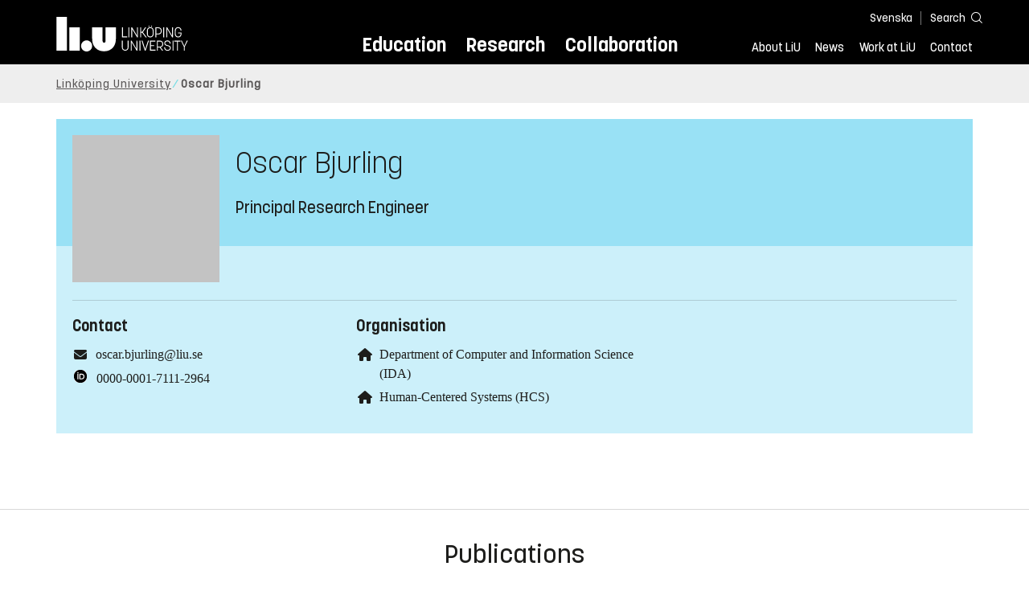

--- FILE ---
content_type: text/javascript
request_url: https://liu.se/dist/global/scripts/vendor/index.js?v=20251216145038
body_size: 64082
content:
(()=>{var deferred,__webpack_modules__={"./src/Context/Frontend/Frontend/dev/Global/scripts/common/SaveUrl.js":()=>{window._lastPageUrl="_lastPageUrl-moj4igm4åqj45kääm",window.addEventListener("beforeunload",(function(event){sessionStorage.setItem(_lastPageUrl,document.location.href)}))},"./src/Context/Frontend/Frontend/dev/Global/scripts/common/facade.js":(module,exports,__webpack_require__)=>{var __WEBPACK_AMD_DEFINE_ARRAY__,__WEBPACK_AMD_DEFINE_RESULT__;__WEBPACK_AMD_DEFINE_ARRAY__=[__webpack_require__("./src/Context/Frontend/Frontend/dev/Global/scripts/common/mediator.js")],void 0===(__WEBPACK_AMD_DEFINE_RESULT__=function(mediator){var facade={};return mediator.installTo(facade),mediator.installTo(window),facade}.apply(exports,__WEBPACK_AMD_DEFINE_ARRAY__))||(module.exports=__WEBPACK_AMD_DEFINE_RESULT__)},"./src/Context/Frontend/Frontend/dev/Global/scripts/common/links.js":(module,exports,__webpack_require__)=>{var __WEBPACK_AMD_DEFINE_ARRAY__,__WEBPACK_AMD_DEFINE_RESULT__,jQuery=__webpack_require__("./node_modules/jquery/dist/jquery.js");__WEBPACK_AMD_DEFINE_ARRAY__=[__webpack_require__("./node_modules/jquery/dist/jquery.js")],void 0===(__WEBPACK_AMD_DEFINE_RESULT__=function(jquery){jQuery(document).ready((function(){function normalizeLink(link){return link=(link=link.replace(/^https/g,"http")).replace(/^http:\/\/www\./,"http://")}var location=normalizeLink(document.location.origin);var setLinkClasses=function(){jQuery("a").each((function(i,a){var href,jqa=jQuery(a);0!=(href=normalizeLink(href=a.href)).indexOf("http")||0==href.indexOf(location)||href.match(/http:\/\/[^\/]*liu\.se/)?(jqa.addClass("internal"),jqa.removeClass("external")):(jqa.addClass("external"),jqa.removeClass("internal"),jqa.attr("target","_blank")),!function(a){return jQuery("img",a).length>0||jQuery("figure",a).length>0||jQuery(".bt-long-arrow-right",a).length>0||jQuery(a).hasClass("show-no-link-icon")}(a)?jqa.removeClass("show-no-link-icon"):jqa.addClass("show-no-link-icon")}))};jQuery(document).ajaxComplete(setLinkClasses),setLinkClasses()}))}.apply(exports,__WEBPACK_AMD_DEFINE_ARRAY__))||(module.exports=__WEBPACK_AMD_DEFINE_RESULT__)},"./src/Context/Frontend/Frontend/dev/Global/scripts/common/loader.js":(__unused_webpack_module,__unused_webpack___webpack_exports__,__webpack_require__)=>{"use strict";var webpack_runtime_require__WEBPACK_IMPORTED_MODULE_0__=__webpack_require__("./node_modules/webpack-runtime-require/Dist/Main.js"),Common_facade__WEBPACK_IMPORTED_MODULE_1__=__webpack_require__("./src/Context/Frontend/Frontend/dev/Global/scripts/common/facade.js"),Common_facade__WEBPACK_IMPORTED_MODULE_1___default=__webpack_require__.n(Common_facade__WEBPACK_IMPORTED_MODULE_1__);(0,webpack_runtime_require__WEBPACK_IMPORTED_MODULE_0__.Init)({__webpack_require__,__webpack_modules__:__webpack_require__.m,__webpack_module_cache__}),webpack_runtime_require__WEBPACK_IMPORTED_MODULE_0__.wrr.Start();var reqUndef,loadedMap=[];reqUndef=new function(){var refCount={};this.increase=function(name){refCount[name]?refCount[name]++:refCount[name]=1},this.decrease=function(name){refCount[name]--,0===refCount[name]&&requirejs.undef(function(name){var s=name.lastIndexOf("/");return-1!==s?name.substring(0,s)+"/components/"+name.substring(s+1)+"/main":"components/"+name+"/main"}(name))}};var componentLoaderState_NEW=0,componentLoaderState_STARTING=1,componentLoaderState_STARTED=2,componentLoaderState_STOPPED=3,ComponentLoader=function(opts){this.el=opts.el,this.componentName=opts.componentName,this.state=componentLoaderState_NEW};ComponentLoader.prototype.refresh=function(){this.el.getAttribute("data-component")!==this.componentName&&(this.state===componentLoaderState_STARTED&&this.stop(),this.componentName=this.el.getAttribute("data-component"),this.start())},ComponentLoader.prototype.start=function(){if(this.state===componentLoaderState_STARTING)throw new Error("Error trying to start a component in placeholder where another component is pending start is not possible.");this.state=componentLoaderState_STARTING;reqUndef.increase(this.componentName);var componentName=this.componentName.replace(/-/g,""),component=webpack_runtime_require__WEBPACK_IMPORTED_MODULE_0__.wrr.Require(componentName);webpack_runtime_require__WEBPACK_IMPORTED_MODULE_0__.wrr.moduleExports[componentName]?("Module"==component[Symbol.toStringTag]&&(component=component.default),new component(this.el)):console.log("Could not find module "+componentName),this.state=componentLoaderState_STARTED,function(){for(var i=0;i<loadedMap.length;i++)if(loadedMap[i].state!==componentLoaderState_STARTED)return;Common_facade__WEBPACK_IMPORTED_MODULE_1___default().pubsub.resume()}()},ComponentLoader.prototype.stop=function(){this.el.innerHTML="",this.state=componentLoaderState_STOPPED,reqUndef.decrease(this.componentName)};Common_facade__WEBPACK_IMPORTED_MODULE_1___default().subscribe("loader:refresh",(function(){var loader,component,componentArray,stopcomponents=loadedMap.slice(0);Common_facade__WEBPACK_IMPORTED_MODULE_1___default().pubsub.pause(),function(array,callback,scope){for(var i=0;i<array.length;i++)callback.call(scope,i,array[i])}(document.querySelectorAll("[data-component]"),(function(index,componentNode){if(component=function(el){for(var i=0;i<loadedMap.length;i++)if(loadedMap[i].el===el)return loadedMap[i];return null}(componentNode))stopcomponents.splice(stopcomponents.indexOf(component),1),component.refresh();else for(var i=0,len=(componentArray=componentNode.getAttribute("data-component").split(" ")).length;i<len;i++)(loader=new ComponentLoader({el:componentNode,componentName:componentArray[i]})).start(),loadedMap.push(loader)}));for(var n=0;n<stopcomponents.length;n++)(component=stopcomponents[n]).stop(),loadedMap.splice(loadedMap.indexOf(component),1)}))},"./src/Context/Frontend/Frontend/dev/Global/scripts/common/mediaflow.js":(module,exports,__webpack_require__)=>{var __WEBPACK_AMD_DEFINE_ARRAY__,__WEBPACK_AMD_DEFINE_RESULT__;async function insertProxyItem(mf){url="/api/mediaflow/insertProxyItem";try{const response=await fetch(url,{method:"PUT",headers:{Accept:"text/plain","Content-Type":"application/json"},body:JSON.stringify(mf)});if(!response.ok)throw new Error(`Response status: ${response.status}`);console.log(["insertProxyItem",mf])}catch(error){console.error(error.message)}}setMediaFlowImage=function(o){let mediaContainerId=o.mediaContainerId,fieldId=o.fieldId,captionFieldId=o.captionFieldId;delete o.fieldId,delete o.captionFieldId,delete o.mediaContainerId;let previewUrl=o.url;delete o.embedCode,delete o.embedMethod,delete o.width,delete o.height,delete o.folderId,delete o.cropCoordinates,delete o.cropWidth,delete o.cropHeigth,delete o.canvasWidth,delete o.canvasHeight;let description=o.description;delete o.description;let mediaContainerElement=document.querySelector("#"+mediaContainerId);mediaContainerElement.dataset.mediaType=o.basetype;let playerElement=document.querySelector("#"+mediaContainerId+" .mf-player");if("mf-dialog-container"==mediaContainerId)return console.log(["setMediaFlowImage",o]),mediaContainerElement.setAttribute("data-fieldvalue",JSON.stringify(o)),void insertProxyItem(o);if("image"===o.basetype){let image=document.querySelector("#"+mediaContainerId+" picture > img");image.src=previewUrl,image.alt=o.altText;if(mediaContainerElement.querySelector("picture").querySelectorAll("source").forEach((source=>{source.remove()})),null!=captionFieldId){let captionElement=mediaContainerElement.querySelector("figure figcaption .image-text .scWebEditInput");null!=captionElement&&captionElement.innerHTML}}else if("video"===o.basetype){playerElement.textContent="",$null=new MFPlayer(playerElement,o.mediaId,{showTitle:!0,startAt:o.startTime,autoPlay:o.autoPlay});let photographerElement=mediaContainerElement.querySelector(".photographer");photographerElement&&(photographerElement.textContent=o.photographer)}else if("document"===o.basetype){delete o.mediaId,delete o.photographer,delete o.altText;const link=mediaContainerElement.querySelector(".ui-list__item a");link.href=o.url,link.text=`${o.name} (${o.filetype})`}else alert("Okänd basetype: "+o.basetype);delete o.url;let value=JSON.stringify(o);console.log(["setMediaFlowImage",o]),null!=captionFieldId&&Sitecore.PageModes.PageEditor.updateField(captionFieldId,description,description,!1),Sitecore.PageModes.PageEditor.updateField(fieldId,value,value,!1),insertProxyItem(o)},fileTypes={image:"webp,jpg,jpeg,png,tiff,tif",video:"mp4,avi,mov",document:"pdf,doc,docx,xls,xlsx"},fileTypes.imageAndVideo=fileTypes.image+","+fileTypes.video,formatOptions={ImageWithText:{limitFileType:fileTypes.imageAndVideo,allowSelectFormat:!0,downloadFormats:[{name:"Standard",width:1200,height:675},{name:"Kvadrat",width:1200,height:1200},{name:"Stående",width:675,height:1280}],downloadFormat:"fixed"},ResearchActivity:{allowSelectFormat:!1,downloadFormats:[{name:"Research Activity",width:1200,height:480}],downloadFormat:"fixed"},Default:{allowSelectFormat:!1,downloadFormats:[{name:"Default",width:1280,height:720}],downloadFormat:"fixed"},Teaser:{allowSelectFormat:!1,downloadFormats:[{name:"Standard",width:1280,height:720}],downloadFormat:"fixed"},Contact:{allowSelectFormat:!1,downloadFormats:[{name:"Square",width:600,height:600}],downloadFormat:"fixed"},Square:{allowSelectFormat:!1,downloadFormats:[{name:"Square",width:600,height:600}],downloadFormat:"fixed"},ResearchPublication:{allowSelectFormat:!1,downloadFormats:[{name:"Stående",width:315,height:450}],downloadFormat:"fixed"},"Full Width Header":{limitFileType:fileTypes.imageAndVideo,allowSelectFormat:!1,downloadFormats:[{name:"Full Width Header",width:2880,height:1036}],downloadFormat:"fixed"},"Desktop Header":{limitFileType:fileTypes.imageAndVideo,allowSelectFormat:!1,downloadFormats:[{name:"Desktop Header",width:1440,height:518}],downloadFormat:"fixed"},"Tablet Header":{limitFileType:fileTypes.imageAndVideo,allowSelectFormat:!1,downloadFormats:[{name:"Tablet Header",width:1640,height:810}],downloadFormat:"fixed"},"Mobile Header":{limitFileType:fileTypes.imageAndVideo,allowSelectFormat:!1,downloadFormats:[{name:"Mobile Header",width:828,height:880}],downloadFormat:"fixed"},HorizontalVideoPoster:{allowSelectFormat:!1,limitFileType:fileTypes.image,downloadFormats:[{name:"Standard",width:1280,height:675}],downloadFormat:"fixed"},VerticalVideoPoster:{allowSelectFormat:!1,limitFileType:fileTypes.image,downloadFormats:[{name:"Vertical",width:360,height:640}],downloadFormat:"fixed"},document:{allowSelectFormat:!1,limitFileType:fileTypes.document,downloadFormat:"mediaflow"}},__WEBPACK_AMD_DEFINE_ARRAY__=[__webpack_require__("./node_modules/jquery/dist/jquery.js")],void 0===(__WEBPACK_AMD_DEFINE_RESULT__=function(jquery){jquery(document).ready((function(){const isReduced=!0===window.matchMedia("(prefers-reduced-motion: reduce)")||!0===window.matchMedia("(prefers-reduced-motion: reduce)").matches;function selectImage(e){e.preventDefault();let mediaContainer=e.target;for(;!mediaContainer.classList.contains("media-container");)mediaContainer=mediaContainer.parentElement;let theseFormatOptions=mediaContainer.dataset.formatOptions,wp=window.open("/mf-selector.html?dummy="+Math.random(),"_blank","popup=true,width=1040,height=1040"),options=formatOptions[theseFormatOptions];options||(options=formatOptions.Default),wp.mediaContainerId=mediaContainer.id,wp.downloadFormats=options.downloadFormats,wp.allowSelectFormat=options.allowSelectFormat,wp.downloadFormat=options.downloadFormat,wp.limitFileType=options.limitFileType||fileTypes.imageAndVideo,wp.allowJSVideo=!0,wp.allowIframeVideo=!1,wp.aiAltTextLanguageCode=document.querySelector("html").getAttribute("lang").split("-")[0];let fieldId=mediaContainer.querySelector(".mf-image-chooser-hidden.mediaflow-field .scWebEditInput").id.replace("_edit",""),captionField=mediaContainer.querySelector(".mf-image-chooser-hidden.caption-field .scWebEditInput");if(null!=captionField){let captionFieldId=captionField.id.replace("_edit","");wp.captionFieldId=captionFieldId}else wp.captionFieldId=null;wp.fieldId=fieldId,wp.callback=mediaflowImage=>{setMediaFlowImage(mediaflowImage)}}function selectDocument(e){let uiList=e.target;for(;!uiList.classList.contains("ui-list");)uiList=uiList.parentElement;uiList.documents||(uiList.documents=JSON.parse(e.target.dataset.documentlist));let wp=window.open("/mf-selector.html?dummy="+Math.random(),"_blank","popup=true,width=1040,height=1040");const options=formatOptions.document;wp.downloadFormat=options.downloadFormat,wp.downloadFormats=options.downloadFormats,wp.limitFileType=options.limitFileType,wp.allowSelectFormat=!1,wp.allowIframeVideo=!1,wp.allowJSVideo=!1,wp.aiAltTextLanguageCode="sv-SE",wp.mediaContainerId="hej";let fieldId=e.target.querySelector(".mf-image-chooser-hidden .scWebEditInput").id.replace("_edit","");wp.fieldId=fieldId,wp.captionFieldId=null,wp.callback=async mediaflowDocument=>{let ourUrl=await async function(mf){url="/api/mediaflow/getMediaflowUrl/900";try{const response=await fetch(url,{method:"POST",headers:{Accept:"application/json","Content-Type":"application/json"},body:JSON.stringify(mf)});if(!response.ok)throw new Error(`Response status: ${response.status}`);return await response.json()}catch(error){console.error(error.message)}}(mediaflowDocument);uiList.documents.push({url:ourUrl,name:mediaflowDocument.name,filename:mediaflowDocument.filename,filetype:mediaflowDocument.filetype});let value=JSON.stringify(uiList.documents);Sitecore.PageModes.PageEditor.updateField(fieldId,value,value,!1);let html=`\n                <li class="ui-list__item ${mediaflowDocument.filetype}">\n                    <a target="_blank" href="${ourUrl}">${mediaflowDocument.name}</a>\n                </li>`;const doc=(new DOMParser).parseFromString(html,"text/html");uiList.append(doc.documentElement)}}function moveMediaflowDocument(e,direction){let offset,listElement=e.target.closest(".ui-list__item"),uiList=listElement.parentElement,listElementIndex=Array.prototype.indexOf.call(uiList.children,listElement);if("up"===direction){if(!listElement.previousElementSibling)return;offset=1,uiList.moveBefore(listElement,listElement.previousElementSibling)}else if("down"===direction){if(!listElement.nextElementSibling)return;offset=-1;let next=listElement.nextElementSibling.nextElementSibling;next?uiList.moveBefore(listElement,next):uiList.append(listElement)}if(!uiList.documents){let documentListString=uiList.querySelector(".ui-list .open-mf-document-chooser").dataset.documentlist;uiList.documents=JSON.parse(documentListString)}let document=uiList.documents[listElementIndex];uiList.documents.splice(listElementIndex,1),uiList.documents.splice(listElementIndex+-1*offset,0,document);let fieldId=uiList.querySelector(".mf-image-chooser-hidden .scWebEditInput").id.replace("_edit",""),value=JSON.stringify(uiList.documents);Sitecore.PageModes.PageEditor.updateField(fieldId,value,value,!1)}function isEditingEnabled(){const ribbonIframe=document.querySelector("iframe#scWebEditRibbon"),ribbonDoc=ribbonIframe&&ribbonIframe.contentWindow&&ribbonIframe.contentWindow.document?ribbonIframe.contentWindow.document:null,isJsCheckAvailable=!("undefined"==typeof ExperienceEditor||void 0===ExperienceEditor.isEditingAndDesigningAllowed||void 0===ExperienceEditor.isEditingAndDesigningAllowed());let isDisabledDomCheck=!0;if(ribbonDoc){const addComponent=ribbonDoc.querySelector('[data-sc-command="AddComponent"]');isDisabledDomCheck=!addComponent||addComponent.classList.contains("disabled")}return!(isJsCheckAvailable?!ExperienceEditor.isEditingAndDesigningAllowed():isDisabledDomCheck)}document.querySelectorAll(".media-container").forEach((mediaContainer=>{const element=mediaContainer.querySelector(".mf-player"),imageData=mediaContainer.dataset.imageData;if(!imageData)return;const mediaflowImage=JSON.parse(imageData.replaceAll("'",'"')||"{}");if(null!=mediaflowImage&&("video"===mediaflowImage.basetype||1===mediaflowImage.basetype)&&""!=element.id){const autoPlay=!isReduced&&mediaflowImage.autoPlay&&mediaflowImage.autoPlay;element.player=new MFPlayer(element.id,mediaflowImage.mediaId,{showTitle:!0,startAt:mediaflowImage.startTime,autoPlay,muted:autoPlay}),console.log(["mf-player",element.id,mediaflowImage])}})),isSitecoreEditing=function(){return"undefined"!=typeof Sitecore&&void 0!==Sitecore.WebEditSettings&&Sitecore.WebEditSettings.editing},isSitecoreEditing()?(console.log("Editing allowed sätter eventhandlers på väljarelementen"),document.querySelectorAll(".open-mf-chooser").forEach((element=>{element.dataset.formatOptions,element.addEventListener("click",(e=>{isEditingEnabled()&&selectImage(e)})),element.classList.add("active")})),document.querySelectorAll(".delete-mf-image").forEach((element=>{element.addEventListener("click",(e=>{isEditingEnabled()&&function(e){if(confirm("Ta bort bilden?")){let mediaContainer=e.target;for(;!mediaContainer.classList.contains("media-container");)mediaContainer=mediaContainer.parentElement;let fieldId=mediaContainer.querySelector(".mf-image-chooser-hidden .scWebEditInput").id.replace("_edit","");Sitecore.PageModes.PageEditor.updateField(fieldId,"","",!1);const picture=mediaContainer.querySelector("picture");picture.querySelectorAll("source").forEach((source=>{source.remove()}));let image=picture.querySelector("img");image.src="/dist/global/images/Image-not-found.png",image.alt="Image not found",mediaContainer.querySelector(".mf-player").textContent=""}}(e)})),element.classList.add("active")})),document.querySelectorAll(".ui-list .open-mf-document-chooser").forEach((element=>{element.addEventListener("click",(e=>{isEditingEnabled()&&selectDocument(e)})),element.classList.add("active")})),document.querySelectorAll(".ui-list .remove.mediaflow").forEach((element=>{element.addEventListener("click",(e=>{isEditingEnabled()&&function(e){if(confirm("Ta bort dokumentet")){let listElement=e.target.closest(".ui-list__item"),uiList=listElement.parentElement;if(!uiList.documents){let documentListString=uiList.querySelector(".ui-list .open-mf-document-chooser").dataset.documentlist;uiList.documents=JSON.parse(documentListString)}let listElementIndex=Array.prototype.indexOf.call(uiList.children,listElement);uiList.documents.splice(listElementIndex,1);let value=JSON.stringify(uiList.documents),fieldId=uiList.querySelector(".mf-image-chooser-hidden .scWebEditInput").id.replace("_edit","");Sitecore.PageModes.PageEditor.updateField(fieldId,value,value,!1),e.target.parentElement.parentElement.remove()}}(e)})),element.classList.add("active")})),document.querySelectorAll(".mediaflow.moveup").forEach((element=>{element.addEventListener("click",(e=>{isEditingEnabled()&&moveMediaflowDocument(e,"up")})),element.classList.add("active")})),document.querySelectorAll(".mediaflow.movedown").forEach((element=>{element.addEventListener("click",(e=>{isEditingEnabled()&&moveMediaflowDocument(e,"down")})),element.classList.add("active")}))):console.log("Not Editing");var observer=new MutationObserver((function(mutations,observer){window.mutations=mutations,mutations.forEach((function(mutation){"childList"==mutation.type&&mutation.addedNodes.forEach((function(node){node.querySelectorAll&&(node.querySelectorAll(".open-mf-chooser").forEach((element=>{element.addEventListener("click",selectImage),element.classList.add("active")})),node.querySelectorAll(".ui-list .open-mf-document-chooser").forEach((element=>{element.addEventListener("click",(e=>selectDocument(e))),element.classList.add("active")})))}))}))}));const siteBlock=document.querySelector(".site-block");siteBlock&&observer.observe(siteBlock,{subtree:!0,childList:!0})}))}.apply(exports,__WEBPACK_AMD_DEFINE_ARRAY__))||(module.exports=__WEBPACK_AMD_DEFINE_RESULT__)},"./src/Context/Frontend/Frontend/dev/Global/scripts/common/mediator.js":(module,exports,__webpack_require__)=>{var __WEBPACK_AMD_DEFINE_RESULT__;void 0===(__WEBPACK_AMD_DEFINE_RESULT__=function(){var isPaused,queue,subscribe,unsubscribe,pause,resume,publish,mediator=(isPaused=!1,queue=[],resume=function(){isPaused=!1;for(var i=0;i<queue.length;i++)publish.apply(publish,queue[i]);queue=[]},publish=function(channel){if(!isPaused){if(!mediator.channels[channel])return!1;for(var args=Array.prototype.slice.call(arguments,1),i=0,l=mediator.channels[channel].length;i<l;i++){var subscription=mediator.channels[channel][i];subscription.callback.apply(subscription.context,args)}return this}queue.push(Array.prototype.slice.apply(arguments))},{channels:{},publish,subscribe:subscribe=function(channel,fn,context){return mediator.channels[channel]||(mediator.channels[channel]=[]),mediator.channels[channel].push({context:context||this,callback:fn}),this},unsubscribe:unsubscribe=function(channel,fn,context){if(mediator.channels[channel]){if(fn)for(var i=0,l=mediator.channels[channel].length;i<l;i++)(mediator.channels[channel][i].context===context||this&&mediator.channels[channel][i].callback===fn)&&mediator.channels[channel].splice(i,1);else delete mediator.channels[channel];return this}},pause:pause=function(){isPaused=!0},resume,installTo:function(obj){obj.subscribe=subscribe,obj.unsubscribe=unsubscribe,obj.publish=publish,obj.pubsub={pause,resume}}});return mediator}.call(exports,__webpack_require__,exports,module))||(module.exports=__WEBPACK_AMD_DEFINE_RESULT__)},"./src/Context/Frontend/Frontend/dev/Global/scripts/common/utils/defaults.js":(module,exports,__webpack_require__)=>{var __WEBPACK_AMD_DEFINE_RESULT__,sr,jQuery=__webpack_require__("./node_modules/jquery/dist/jquery.js");void 0===(__WEBPACK_AMD_DEFINE_RESULT__=function(){return{breakpoint:{screen_xs_min:30,screen_sm_min:40,screen_md_min:58,screen_lg_min:72,getComputedPx:function(em){return em*parseFloat(window.getComputedStyle(document.getElementsByTagName("html")[0]).fontSize)}}}}.call(exports,__webpack_require__,exports,module))||(module.exports=__WEBPACK_AMD_DEFINE_RESULT__),sr="smartresize",jQuery.fn[sr]=function(fn){return fn?this.bind("resize",(func=fn,function(){var obj=this,args=arguments;function delayed(){execAsap||func.apply(obj,args),timeout=null}timeout?clearTimeout(timeout):execAsap&&func.apply(obj,args),timeout=setTimeout(delayed,threshold||100)})):this.trigger(sr);var func,threshold,execAsap,timeout}},"./src/Context/Frontend/Frontend/dev/Global/scripts/common/utils/events/clickToggle.js":(module,exports,__webpack_require__)=>{var __WEBPACK_AMD_DEFINE_ARRAY__,__WEBPACK_AMD_DEFINE_RESULT__;__WEBPACK_AMD_DEFINE_ARRAY__=[__webpack_require__("./node_modules/jquery/dist/jquery.js")],void 0===(__WEBPACK_AMD_DEFINE_RESULT__=function($){return $.fn.clickToggle=function(options){var settings=$.extend({className:"ev-click-toggled",target:null,targetClass:"ev-toggle",targetIsParent:!1,callback:null},options);function toggle(e){if("A"!=e.target.nodeName){var target=$(this).attr("data-target");settings.target&&(target=settings.target);var $target=$(target);settings.targetIsParent&&($target=$(this).parent()),$target.toggleClass(settings.targetClass),$(this).toggleClass(settings.className),null!==settings.callback&&settings.callback(this);var toggleTrigger=$(this).find("button");return 0==toggleTrigger.length&&(toggleTrigger=$(this)),!0}}return this.click(toggle).on("keydown",(function(e){32==e.which&&toggle(e)}))},$}.apply(exports,__WEBPACK_AMD_DEFINE_ARRAY__))||(module.exports=__WEBPACK_AMD_DEFINE_RESULT__)},"./src/Context/Frontend/Frontend/dev/Global/scripts/common/utils/layout/layoutUtil.js":(module,exports,__webpack_require__)=>{var __WEBPACK_AMD_DEFINE_RESULT__,$=__webpack_require__("./node_modules/jquery/dist/jquery.js");void 0===(__WEBPACK_AMD_DEFINE_RESULT__=function(){return{isUsingMobileHeader:function(){return $(window).width()<928},overlaps:function(element1,element2){var rect1=element1.getBoundingClientRect(),rect2=element2.getBoundingClientRect();return!(rect1.right<=rect2.left||rect1.left>=rect2.right||rect1.bottom<=rect2.top||rect1.top>=rect2.bottom)}}}.call(exports,__webpack_require__,exports,module))||(module.exports=__WEBPACK_AMD_DEFINE_RESULT__)},"./src/Context/Frontend/Frontend/dev/Global/scripts/common/utils/scroll/scrollUtil.js":(module,exports,__webpack_require__)=>{var __WEBPACK_AMD_DEFINE_ARRAY__,__WEBPACK_AMD_DEFINE_RESULT__,$=__webpack_require__("./node_modules/jquery/dist/jquery.js");__WEBPACK_AMD_DEFINE_ARRAY__=[__webpack_require__("./src/Context/Frontend/Frontend/dev/Global/scripts/common/utils/layout/layoutUtil.js")],void 0===(__WEBPACK_AMD_DEFINE_RESULT__=function(layoutUtil){var getTargetPosition=function(target,skipHeader){if(skipHeader){var totalHeaderHeight=$(".js-site-header").outerHeight();return $(target).offset().top-totalHeaderHeight}return $(target).offset().top};return{scrollTo:function(target,skipHeader,duration){void 0===duration&&(duration=800);var targetPosition=getTargetPosition(target,skipHeader);$("html, body").animate({scrollTop:targetPosition},{duration,step:function(now,fx){var newTargetPosition=getTargetPosition(target,skipHeader);targetPosition!=newTargetPosition&&(targetPosition=newTargetPosition,fx.end=targetPosition)}})}}}.apply(exports,__WEBPACK_AMD_DEFINE_ARRAY__))||(module.exports=__WEBPACK_AMD_DEFINE_RESULT__)},"./src/Context/Frontend/Frontend/dev/Global/scripts/common/utils/template/renderTemplateUtil.js":(module,exports,__webpack_require__)=>{var __WEBPACK_AMD_DEFINE_RESULT__;void 0===(__WEBPACK_AMD_DEFINE_RESULT__=function(){return{renderString:function(template,data){return template.replace(/\{([\w\.]*)\}/g,(function(str,key){for(var keys=key.split("."),value=data[keys.shift()],i=0,l=keys.length;i<l;i++)value=value[keys[i]];return null!=value?value:""}))}}}.call(exports,__webpack_require__,exports,module))||(module.exports=__WEBPACK_AMD_DEFINE_RESULT__)},"./src/Context/Frontend/Frontend/dev/Global/scripts/common/utils/url/parseParams.js":(module,exports,__webpack_require__)=>{var __WEBPACK_AMD_DEFINE_ARRAY__,__WEBPACK_AMD_DEFINE_RESULT__;__WEBPACK_AMD_DEFINE_ARRAY__=[__webpack_require__("./node_modules/jquery/dist/jquery.js")],void 0===(__WEBPACK_AMD_DEFINE_RESULT__=function($){var re=/([^&=]+)=?([^&]*)/g,decode=function(str){return decodeURIComponent(str.replace(/\+/g," "))};return parseParams=function(query){var e,params={};if(query)for("?"==query.substr(0,1)&&(query=query.substr(1));e=re.exec(query);){var k=decode(e[1]),v=decode(e[2]);void 0!==params[k]?($.isArray(params[k])||(params[k]=[params[k]]),params[k].push(v)):params[k]=v}return params},{parseParams}}.apply(exports,__WEBPACK_AMD_DEFINE_ARRAY__))||(module.exports=__WEBPACK_AMD_DEFINE_RESULT__)},"./src/Context/Frontend/Frontend/dev/Global/scripts/common/utils/url/urlHistoryUtil.js":(module,exports,__webpack_require__)=>{var __WEBPACK_AMD_DEFINE_RESULT__;void 0===(__WEBPACK_AMD_DEFINE_RESULT__=function(){var supportsHistoryApi=function(){return!(!window.history||!history.pushState)};return{pushState:function(queryString,state){if(supportsHistoryApi){0!=queryString.indexOf("?")&&(queryString="?"+queryString);var newUrl=document.location.href.split("?")[0]+queryString;return history.pushState(state,null,newUrl),!0}return!1}}}.call(exports,__webpack_require__,exports,module))||(module.exports=__WEBPACK_AMD_DEFINE_RESULT__)},"./src/Context/Frontend/Frontend/dev/Global/scripts/components/accordion/accordion.js":(module,exports,__webpack_require__)=>{var __WEBPACK_AMD_DEFINE_ARRAY__,__WEBPACK_AMD_DEFINE_RESULT__,$=__webpack_require__("./node_modules/jquery/dist/jquery.js");__WEBPACK_AMD_DEFINE_ARRAY__=[__webpack_require__("./src/Context/Frontend/Frontend/dev/Global/scripts/common/utils/events/clickToggle.js")],void 0===(__WEBPACK_AMD_DEFINE_RESULT__=function(dummy){var Accordion=function(element){this.el=element,this.$el=$(element),this.accordionHead=this.$el.find(".js-accordion-head"),this.$toggleElement=function(self){var toggleElement=self.accordionHead.next(".toggle-content");0==toggleElement.length&&(toggleElement=self.accordionHead.parent().next(".toggle-content"));0==toggleElement.length&&(toggleElement=self.accordionHead.parent().find(".toggle-content"));return toggleElement}(this),this.$focusable=this.$el.find("[tabindex]"),this.events()};return Accordion.prototype.events=function(){var self=this;self.$toggleElement.length>0&&(self.$toggleElement[0].addEventListener("transitionend",(_=>{let hidden=0==self.$toggleElement[0].offsetHeight;self.$toggleElement.css("visibility",hidden?"hidden":"visible")})),self.$toggleElement[0].addEventListener("transitionstart",(_=>{self.$toggleElement.css("visibility","visible")}))),self.$control=self.accordionHead,self.$el.clickToggle({targetClass:"is-toggled",target:self.$el}).click((function(){var toggleElement=self.$toggleElement;let minheight=0;toggleElement.data("minheight")&&toggleElement.data("minheight")>=0&&(minheight=toggleElement.data("minheight"));let targetHeight=toggleElement.get(0).scrollHeight,minDuration=toggleElement.get(0).scrollHeight>500?1e3:500,duration=toggleElement.get(0).scrollHeight>500?1e3:Math.max(minDuration,Math.round(targetHeight/300*1e3));self.$toggleElement.hasClass("animateVisibility")&&(self.$el.hasClass("is-toggled")?(duration=Math.max(minDuration,duration),toggleElement.animate({height:targetHeight},duration)):(duration=Math.max(minDuration,duration),toggleElement.animate({height:minheight},duration))),toggleElement.attr("aria-hidden")&&("false"==toggleElement.attr("aria-hidden")?(toggleElement.attr("aria-hidden","true"),self.$focusable.attr("tabindex","-1"),self.$control.attr("aria-expanded","false")):(toggleElement.attr("aria-hidden","false"),self.$focusable.attr("tabindex","0"),self.$control.attr("aria-expanded","true"))),toggleElement.focus()}))},Accordion}.apply(exports,__WEBPACK_AMD_DEFINE_ARRAY__))||(module.exports=__WEBPACK_AMD_DEFINE_RESULT__)},"./src/Context/Frontend/Frontend/dev/Global/scripts/components/carousel/carousel.js":(module,exports,__webpack_require__)=>{var __WEBPACK_AMD_DEFINE_ARRAY__,__WEBPACK_AMD_DEFINE_RESULT__,jQuery=__webpack_require__("./node_modules/jquery/dist/jquery.js");__WEBPACK_AMD_DEFINE_ARRAY__=[__webpack_require__("./src/Context/Frontend/Frontend/dev/Global/scripts/vendor/slick/slick.js"),__webpack_require__("./src/Context/Frontend/Frontend/dev/Global/scripts/common/utils/defaults.js")],void 0===(__WEBPACK_AMD_DEFINE_RESULT__=function(slick,defaults){return function(element){if(this.el=element,this.$el=jQuery(element),this.$el.data("model").Transition){var $=jQuery,forwardText=this.$el.data("forwardtext"),previousText=this.$el.data("previoustext"),$theCarousel=this.$el.find(".content-slider .content-holder");if($theCarousel.hasClass("slick-slider"))return;$theCarousel.slick({mobileFirst:!0,centerMode:!1,dots:!0,appendDots:$theCarousel.siblings().first(),dotsClass:"slick-navbuttons",slidesToShow:1,adaptiveHeight:!1,prevArrow:'<button class="slick-prev" name="Previous" aria-label="'+previousText+'"></button>',nextArrow:'<button class="slick-next" name="Next" aria-label="'+forwardText+'"></button>',customPaging:function(slider,i){return"<button>"+(i+1)+"</button>"}}).on("beforeChange",(function(event,slick,currentSlide,nextSlide){var current=$(slick.$slides[currentSlide]);current.find(".mf-player").each(((i,mfElement)=>{mfElement.player?.pauseVideo()})),current.find("iframe").length>0&&current.html(current.html()),current.find("iframe").attr("tabindex","-1"),$(slick.$slides[nextSlide]).find('iframe[tabindex="-1"]').removeAttr("tabindex")}))}}}.apply(exports,__WEBPACK_AMD_DEFINE_ARRAY__))||(module.exports=__WEBPACK_AMD_DEFINE_RESULT__)},"./src/Context/Frontend/Frontend/dev/Global/scripts/components/cookieconsent/cookieconsent.js":(module,exports,__webpack_require__)=>{var __WEBPACK_AMD_DEFINE_ARRAY__,__WEBPACK_AMD_DEFINE_RESULT__;__WEBPACK_AMD_DEFINE_ARRAY__=[__webpack_require__("./node_modules/jquery/dist/jquery.js"),__webpack_require__("./src/Context/Frontend/Frontend/dev/Global/scripts/vendor/cookieconsent/cookieconsent.umd.js")],void 0===(__WEBPACK_AMD_DEFINE_RESULT__=function($,CookieConsent){return CookieConsent.liu_askForConsent=(category,$element,withAllowOnce,withClose,onConsent)=>{if(CookieConsent.acceptedCategory(category))void 0===onConsent||onConsent();else{let newDiv,current_lang=document.documentElement.lang,translation=CookieConsent.getConfig("language").translations[current_lang],block=translation.preferencesModal.sections.filter((_block=>_block.linkedCategory===category))[0],allowThis=translation.liu_allow_this,allowAll=translation.liu_allow_all,title=translation.liu_common_title,description=translation.liu_common_description,withCloseHtml=withClose?'<button class="close">&#x2612;</button>':"";withAllowOnce?(newDiv=$(`<div class="cookie-consent-dialog">\n\t\t\t\t\t${withCloseHtml}\n\t\t\t\t\t<div class="content">\n\t\t\t\t\t<p><strong> ${title}</strong></p>\n\t\t\t\t\t<p>${description}</p>\n\t\t\t\t\t<div class="buttons">\n\t\t\t\t\t<button class="allowonce">${allowThis}</button>\n\t\t\t\t\t<button class="allowall">${allowAll} ${block.title}</button>\n\t\t\t\t\t</div>\n\t\t\t\t\t</div>\n\t\t\t\t\t</div>`),newDiv.find(".allowonce").on("click",(function(e){e.stopPropagation(),e.preventDefault(),void 0===onConsent||onConsent(),newDiv.remove()}))):newDiv=$(`<div class="cookie-consent-dialog">\n\t\t\t\t\t${withCloseHtml}\n\t\t\t\t\t<div class="content">\n\t\t\t\t\t<p><strong> ${title}</strong></p>\n\t\t\t\t\t<p>${description}</p>\n\t\t\t\t\t<div class="buttons">\n\t\t\t\t\t<button class="allowall">${allowAll} ${block.title}</button></div>\n\t\t\t\t\t</div>\n\t\t\t\t\t</div>`),withClose&&newDiv.find(".close")[0].addEventListener("click",(e=>{e.stopPropagation(),e.preventDefault(),newDiv.remove()})),newDiv.find(".allowall").on("click",(function(e){e.stopPropagation(),e.preventDefault(),CookieConsent.acceptCategory(CookieConsent.getUserPreferences().acceptedCategories.concat([category])),void 0===onConsent||onConsent(),newDiv.remove()})),$element.append(newDiv)}},CookieConsent.run({guiOptions:{consentModal:{layout:"box",position:"bottom center",flipButtons:!0,equalWeightButtons:!1},preferencesModal:{layout:"box",equalWeightButtons:!1,flipButtons:!1}},onFirstConsent:()=>{console.log("onFirstAction fired")},onConsent:()=>{console.log("onConsent fired ...")},onChange:()=>{console.log("onChange fired ...")},onModalReady:({modalName,modal})=>{if("consentModal"==modalName){const acceptAllBtn=modal.querySelector('button[data-role="all"]'),acceptSelectionBtn=acceptAllBtn.cloneNode(!0);acceptSelectionBtn.addEventListener("click",(()=>{CookieConsent.acceptCategory(["analytics","vimeo"]),CookieConsent.hide()})),acceptAllBtn.replaceWith(acceptSelectionBtn)}},categories:{necessary:{readOnly:!0,enabled:!0},analytics:{enabled:!0,autoClear:{cookies:[{name:/^(_ga|_gid)/}]}},vimeo:{enabled:!0},youtube:{enabled:!1},twitter:{enabled:!1},podbean:{enabled:!1},chatbot:{enabled:!1},kundochatbot:{enabled:!1}},language:{default:"sv-SE",autoDetect:"document",translations:{en:{consentModal:{title:"Own your cookies",description:'We use cookies on our website to offer you a better experience. <button data-cc="show-preferencesModal" class="cc__link">Let me choose</button>',acceptAllBtn:"I accept cookies",acceptNecessaryBtn:"Only necessary",footer:""},preferencesModal:{title:"Cookie preferences",acceptAllBtn:"Accept all",acceptNecessaryBtn:"Reject all",savePreferencesBtn:"Save my settings",closeIconLabel:"Close",sections:[{title:"Own your cookies",description:'We use cookies on our website to offer you a better experience. You can choose for each category to opt-in/out whenever you want. For more details regarding cookies and personal data, please read the full <a href="https://liu.se/en/article/integritetspolicy-liu" class="cc-link">privacy policy</a>.'},{title:"Strictly necessary cookies",description:"These cookies are essential for the proper functioning of our website.",linkedCategory:"necessary"},{title:"Analytics cookies",description:"To help us improve the site.",linkedCategory:"analytics"},{title:"Video - Vimeo",description:"Videos hosted on Vimeo. Cookies are necessary to view this content.",linkedCategory:"vimeo"},{title:"Video - Youtube",description:"Videos hosted on Youtube. Cookies are necessary to view this content.",linkedCategory:"youtube"},{title:"Tweets - X",description:"Feeds from 𝕏. Cookies are necessary to view this content.",linkedCategory:"twitter"},{title:"Podbean",description:"Pods from Podbean. Cookies are necessary to view this content.",linkedCategory:"podbean"},{title:"LiU Chatbot",description:"To use the chatbot, cookies from Microsofts cloud services needs to be allowed.",linkedCategory:"chatbot"},{title:"Kundo Chat",description:'To use the university librarys chat "Kundo", cookies from Kundo needs to be accepted.',linkedCategory:"kundochatbot"},{title:"More information",description:'More information can be found on <a class="cc-link" href="https://liu.se/en/about-this-website">About this website</a>.'}]},liu_allow_this:"Show this",liu_allow_all:"Always allow",liu_common_title:'<span class="start">YOU</span>R COOKIES, YOUR CHOICE',liu_common_description:"To access the content you have to accept the service in the cookie settings"},"sv-SE":{consentModal:{title:'<span class="start">ÄG </span>DINA KAKOR!',description:'Vi använder kakor för att vår webbplats ska fungera på bästa sätt för dig.<br/>\n\t\t\t\t\t\t<button data-cc="show-preferencesModal" class="cc__link">Låt mig välja</button>',acceptNecessaryBtn:"Bara nödvändiga",acceptAllBtn:"Jag accepterar kakor",footer:""},preferencesModal:{title:'<span class="start">KA</span>K-INSTÄLLNINGAR',acceptAllBtn:"Acceptera alla",acceptNecessaryBtn:"Avvisa alla (utom nödvändiga)",savePreferencesBtn:"Spara mina val",closeIconLabel:"Stäng",sections:[{title:"Äg dina kakor",description:'Vi använder kakor för att vår webbplats ska fungera på bästa sätt för dig. För varje tjänst kan du välja att acceptera eller avvisa kakor när du önskar. För mer detaljer om vår hantering av kakor och personuppgifter, besök vår <a href="https://liu.se/artikel/integritetspolicy-liu" class="cc-link">integritetspolicy</a>.'},{title:"Nödvändiga kakor",description:"De som behövs för att webbplatsen ska fungera ordentligt.",linkedCategory:"necessary"},{title:"Besöksanalys",description:"Så du kan hjälpa oss att förbättra vår webbplats.",linkedCategory:"analytics"},{title:"Filmer - Vimeo",description:"Filmer som ligger hos Vimeo. Kakorna krävs för att kunna visa filmerna.",linkedCategory:"vimeo"},{title:"Filmer - Youtube",description:"Filmer som ligger hos Youtube. Kakorna krävs för att kunna visa filmerna.",linkedCategory:"youtube"},{title:"Tweets - X",description:"Innehåll ifrån 𝕏. Kakorna krävs för att kunna visa innehåll från 𝕏.",linkedCategory:"twitter"},{title:"Podbean",description:"Poddar from Podbean. Kakorna krävs för att kunna visa poddarna.",linkedCategory:"podbean"},{title:"Kundo Chat",description:'För att använda universitetsbibliotekets chat behöver du tillåta kakor från "Kundo"',linkedCategory:"kundochatbot"},{title:"LiU Chatbot",description:"För att kunna använda chatboten behöver du tillåta kakor från Microsofts molntjänster.",linkedCategory:"chatbot"},{title:"Mer information",description:'Om du har några funderingar kan du läsa mer på <a class="cc-link" href="https://liu.se/om-webbplatsen">Om Webbplatsen</a>.'}]},liu_allow_this:"Visa denna",liu_allow_all:"Tillåt alltid",liu_common_title:'<span class="start">DIN</span>A KAKOR, DITT VAL.',liu_common_description:"För att ta del av innehållet behöver du godkänna tjänsten i inställningar för kakor."}}}}),window.CookieConsent=CookieConsent,CookieConsent}.apply(exports,__WEBPACK_AMD_DEFINE_ARRAY__))||(module.exports=__WEBPACK_AMD_DEFINE_RESULT__)},"./src/Context/Frontend/Frontend/dev/Global/scripts/components/cookieconsentmanager/cookieconsentmanager.js":(module,exports,__webpack_require__)=>{var __WEBPACK_AMD_DEFINE_ARRAY__,__WEBPACK_AMD_DEFINE_RESULT__;__WEBPACK_AMD_DEFINE_ARRAY__=[__webpack_require__("./node_modules/jquery/dist/jquery.js"),__webpack_require__("./src/Context/Frontend/Frontend/dev/Global/scripts/components/cookieconsent/cookieconsent.js")],void 0===(__WEBPACK_AMD_DEFINE_RESULT__=function($,CookieConsent){return function(element){$(element).on("click",(function(e){e.stopPropagation(),e.preventDefault(),CookieConsent.showPreferences()}))}}.apply(exports,__WEBPACK_AMD_DEFINE_ARRAY__))||(module.exports=__WEBPACK_AMD_DEFINE_RESULT__)},"./src/Context/Frontend/Frontend/dev/Global/scripts/components/event/event.js":(module,exports,__webpack_require__)=>{var __WEBPACK_AMD_DEFINE_ARRAY__,__WEBPACK_AMD_DEFINE_RESULT__;__WEBPACK_AMD_DEFINE_ARRAY__=[__webpack_require__("./node_modules/jquery/dist/jquery.js")],void 0===(__WEBPACK_AMD_DEFINE_RESULT__=function($){return function(element){if(this.el=element,this.$el=$(element),this.$webcalLinks=this.$el.find(".js-webcal-link"),this.$redirectInformationOK=this.$el.find(".js-redirect-information-ok"),this.$redirectInformationNOK=this.$el.find(".js-redirect-information-nok"),this.$otherCalendarProgramButton=this.$el.find(".js-other-calendar-programs"),this.$onlyButton=this.$el.find(".js-only-button"),"Android"===function(){let userAgent=navigator.userAgent||navigator.vendor||window.opera;return/windows phone/i.test(userAgent)?"Windows Phone":/android/i.test(userAgent)?"Android":/iPad|iPhone|iPod/.test(userAgent)&&!window.MSStream?"iOS":"unknown"}())this.$webcalLinks.hide(),this.$otherCalendarProgramButton.hide(),this.$onlyButton.show();else this.$onlyButton.hide()}}.apply(exports,__WEBPACK_AMD_DEFINE_ARRAY__))||(module.exports=__WEBPACK_AMD_DEFINE_RESULT__)},"./src/Context/Frontend/Frontend/dev/Global/scripts/components/eventcalendarnew/eventcalendarnew.js":(module,exports,__webpack_require__)=>{var __WEBPACK_AMD_DEFINE_ARRAY__,__WEBPACK_AMD_DEFINE_RESULT__;__WEBPACK_AMD_DEFINE_ARRAY__=[__webpack_require__("./node_modules/jquery/dist/jquery.js")],void 0===(__WEBPACK_AMD_DEFINE_RESULT__=function($){var EventCalendarNew=function(element){this.el=element,this.$el=$(element),this.lang=document.documentElement.lang,this.$categories=this.$el.find(".categories"),this.$categoryButtons=this.$categories.find(".category"),this.$resultSection=this.$el.find(".results"),this.$showMore=this.$el.find(".showAll"),this.initialCount=this.$el.data("initialCount"),this.resultId=this.$resultSection.attr("id"),this.itemId=this.$el.data("itemId"),this.apiUrl="/"+this.lang+"/api/event/EventCalendarAjax",this.$categoryButtons.click((e=>{let button=e.target;this.buttonAction(button)})),this.$categoryButtons.length>0?this.buttonAction(this.$categoryButtons[0]):this.fetchEvents(""),this.$showMore.click((e=>{this.$el.find(".event-calendar").toggleClass("expanded")}))};return EventCalendarNew.prototype.buttonAction=function(button){this.$categoryButtons.removeClass("selected");let selectedcategory=button.value;this.fetchEvents(selectedcategory),$(button).addClass("selected")},EventCalendarNew.prototype.fetchEvents=function(selectedCategory){var self=this;this.$resultSection.empty(),this.$resultSection.html(this.loadingMessage);let queryString="searchId="+this.itemId;selectedCategory&&(queryString+="&categoryId="+selectedCategory),$.ajax({type:"GET",url:this.apiUrl+"?"+queryString,success:function(data){self.$resultSection.html(data),self.$toggleBtn=self.$showMore,self.$resultSection.children().length>self.initialCount?self.$toggleBtn.show():self.$toggleBtn.hide()},error:function(jqXhr,textStatus,errorThrown){self.$resultSection.html("<div>Error</div>"),console.log("error",jqXhr,textStatus,errorThrown)}})},EventCalendarNew}.apply(exports,__WEBPACK_AMD_DEFINE_ARRAY__))||(module.exports=__WEBPACK_AMD_DEFINE_RESULT__)},"./src/Context/Frontend/Frontend/dev/Global/scripts/components/eventlist/eventlist.js":(module,exports,__webpack_require__)=>{var __WEBPACK_AMD_DEFINE_ARRAY__,__WEBPACK_AMD_DEFINE_RESULT__;__WEBPACK_AMD_DEFINE_ARRAY__=[__webpack_require__("./node_modules/jquery/dist/jquery.js")],void 0===(__WEBPACK_AMD_DEFINE_RESULT__=function($){let event=function(element){this.el=element,this.$el=$(element),this.toggleBtn=this.$el.find(".showAll"),this.toggleBtnMore=this.$el.find(".showAll__more"),this.toggleBtnLess=this.$el.find(".showAll__less"),this.toggleBtnCount=this.$el.find(".showAll__count");this.events()};return event.prototype.events=function(){this.toggleBtn.on("click",this.toggleAll.bind(this))},event.prototype.toggleAll=function(){if(this.toggleBtn.hasClass("showAll--open")){let $displayedItems=this.$el.find(".event-calendar__event--displayed");for(let j=0;j<$displayedItems.length;j++)$($displayedItems[j]).removeClass("event-calendar__event--displayed").addClass("hidden");let $displayedHeaders=this.$el.find(".event-calendar__date--displayed");for(let j=0;j<$displayedHeaders.length;j++)$($displayedHeaders[j]).removeClass("event-calendar__date--displayed").addClass("hidden");this.toggleBtn.removeClass("showAll--open"),this.toggleBtnMore.removeClass("hidden"),this.toggleBtnLess.addClass("hidden")}else{let $hiddenItems=this.$el.find(".event-calendar__event.hidden");for(let i=0;i<$hiddenItems.length;i++)$($hiddenItems[i]).removeClass("hidden").addClass("event-calendar__event--displayed");let $hiddenHeaders=this.$el.find(".event-calendar__date.hidden");for(let i=0;i<$hiddenHeaders.length;i++)$($hiddenHeaders[i]).removeClass("hidden").addClass("event-calendar__date--displayed");this.toggleBtn.addClass("showAll--open"),this.toggleBtnMore.addClass("hidden"),this.toggleBtnLess.removeClass("hidden")}this.updateElementCount()},event.prototype.updateElementCount=function(){let allElementsCount=this.$el.find(".event-calendar__event").length;this.$el.find(".event-calendar__event.hidden").length>0?this.toggleBtnCount.append(" ("+allElementsCount+")"):this.toggleBtnCount.empty()},event}.apply(exports,__WEBPACK_AMD_DEFINE_ARRAY__))||(module.exports=__WEBPACK_AMD_DEFINE_RESULT__)},"./src/Context/Frontend/Frontend/dev/Global/scripts/components/exchangesearch/exchangesearch.js":(module,exports,__webpack_require__)=>{var __WEBPACK_AMD_DEFINE_ARRAY__,__WEBPACK_AMD_DEFINE_RESULT__;__WEBPACK_AMD_DEFINE_ARRAY__=[__webpack_require__("./node_modules/jquery/dist/jquery.js"),__webpack_require__("./src/Context/Frontend/Frontend/dev/Global/scripts/common/utils/url/urlHistoryUtil.js")],void 0===(__WEBPACK_AMD_DEFINE_RESULT__=function($,historyUtil){var ExchangeSearch=function(element){this.el=element,this.$el=$(element),this.$form=this.$el.find("form"),this.$resultSection=this.$el.find(".exchange-search-result"),this.$facultySelect=this.$el.find('select[name="faculty"]'),this.lang=this.$el.data("lang"),this.apiUrl="/"+this.lang+"/api/exchangesearch/search",this.itemId=this.$el.data("itemId"),this.loadingMessage=this.$el.data("loadingMessage"),this.$facultySelect.change(this.selectFaculty.bind(this)),this.bindEvents(),this.applyFilter();var self=this;window.onpopstate=function(event){self.popstate()}};return ExchangeSearch.prototype.popstate=function(){var queryString=location.search.substring(1),result={};queryString.split("&").forEach((function(part){"faculty"==(part=part.split("="))[0]?result.faculty=part[1]:"mainfieldofstudy"==part[0]&&(result.mainfieldofstudy=part[1])}));var self=this;result.faculty!==this.$facultySelect.val()?(this.$facultySelect.val(result.faculty),this.fetchCourses(result.faculty,(function(){self.$mainFieldOfStudySelect.val(result.mainfieldofstudy),self.applyFilter()}))):(this.$mainFieldOfStudySelect.val(result.mainfieldofstudy),this.applyFilter())},ExchangeSearch.prototype.selectFaculty=function(){var selectedFaculty=this.$facultySelect.val(),queryString="faculty="+selectedFaculty;historyUtil.pushState(queryString,{doSearch:!0})?this.fetchCourses(selectedFaculty):document.location.search=queryString},ExchangeSearch.prototype.selectMainFieldOfStudy=function(){var queryString=this.$form.serialize();historyUtil.pushState(queryString,{doSearch:!0})?this.applyFilter():document.location.search=queryString},ExchangeSearch.prototype.fetchCourses=function(selectedFaculty,callback){var self=this;if(this.$resultSection.empty(),selectedFaculty){this.$resultSection.html(this.loadingMessage);var queryString="faculty="+selectedFaculty+"&searchId="+this.itemId;$.ajax({type:"GET",url:this.apiUrl+"?"+queryString,success:function(data){self.$resultSection.html(data),self.bindEvents(),callback&&callback()},error:function(jqXhr,textStatus,errorThrown){self.$resultSection.html("<div>Error</div>"),console.log("error",jqXhr,textStatus,errorThrown)}})}},ExchangeSearch.prototype.applyFilter=function(){var selectedMainFieldOfStudy=this.$mainFieldOfStudySelect.val();this.$el.find(".semester-head").each((function(i,semesterElem){var periods=$(semesterElem).nextUntil(".semester-head"),showSemester=!1;periods.each((function(i,periodElem){var courseRows=$(periodElem).find("tr.course-data-row"),showPeriod=!1;courseRows.each((function(i,elem){var split=($(elem).data("mainFieldOfStudy")+"").split(","),showCourse=!selectedMainFieldOfStudy||split.indexOf(selectedMainFieldOfStudy)>-1;showPeriod=showPeriod||showCourse,$(elem).toggle(showCourse)})),showSemester=showSemester||showPeriod,$(periodElem).toggle(showPeriod)})),$(semesterElem).toggle(showSemester)}))},ExchangeSearch.prototype.bindEvents=function(){var self=this;this.$mainFieldOfStudySelect=this.$el.find('select[name="mainfieldofstudy"]'),this.$mainFieldOfStudySelect.change(this.selectMainFieldOfStudy.bind(this)),this.$el.find(".other-information-button").click((function(e){e.preventDefault();var button=$(this),id=button.data("id"),otherInfoRow=self.$el.find(".other-information-"+id),mainRow=button.closest(".main-row");otherInfoRow.toggleClass("expanded"),mainRow.toggleClass("expanded")}))},ExchangeSearch}.apply(exports,__WEBPACK_AMD_DEFINE_ARRAY__))||(module.exports=__WEBPACK_AMD_DEFINE_RESULT__)},"./src/Context/Frontend/Frontend/dev/Global/scripts/components/externalsearch/externalsearch.js":function(module,exports,__webpack_require__){var __WEBPACK_AMD_DEFINE_ARRAY__,__WEBPACK_AMD_DEFINE_RESULT__,jQuery=__webpack_require__("./node_modules/jquery/dist/jquery.js");__WEBPACK_AMD_DEFINE_ARRAY__=[__webpack_require__("./node_modules/jquery/dist/jquery.js"),__webpack_require__("./src/Context/Frontend/Frontend/dev/Global/scripts/vendor/slick/slick.js"),__webpack_require__("./src/Context/Frontend/Frontend/dev/Global/scripts/common/utils/defaults.js")],void 0===(__WEBPACK_AMD_DEFINE_RESULT__=function($,slick,liu_defaults){var externalSearch=function(element){this.$el=$(element),this.bindEvents()},texts={en:{next:"Next employee",previous:"Previous employee",showAllText:"Show all"},"sv-se":{next:"Nästa anställd",previous:"Föregående anställd",showAllText:"Visa alla"}};!1;const EMPLOYEE_TAG_ID="B16AF921354F4E9B8C3D200E3537A990";function updateBrowserUrlWithTag(tagName,tagId){let isEmployeeFilter="employeepage"===tagName;var url=new URL(window.location.href);let currentTags=url.searchParams.get("tags"),tagsArray=currentTags?currentTags.split(","):[];$(".main-filter-buttons .tag-"+tagId).hasClass("active")?tagsArray.includes(tagName)||tagsArray.push(tagName):tagsArray=tagsArray.filter((function(tag){return tag!==tagName})),isEmployeeFilter&&$(".main-filter-buttons .tag-"+tagId).hasClass("active")&&(tagsArray=[tagName]),!isEmployeeFilter&&tagsArray.includes("employeepage")&&tagsArray.length>1&&(tagsArray=tagsArray.filter((t=>"employeepage"!==t))),tagsArray.length>0?url.searchParams.set("tags",tagsArray.join(",")):url.searchParams.delete("tags"),url.searchParams.set("offset","0"),window.history.replaceState(null,null,url)}return externalSearch.prototype.bindEvents=function(){var self=this,searchForm=($(".search-input input"),$(".search-page-form form"));$(document).ready((function(){self.loadEmployeeSlider(),self.loadChatCompletion()})),searchForm.submit((function(e){e.preventDefault(),self.$el.find(".search-button").click()})),window.addEventListener("popstate",(function(event){var searchQuery=new URL(window.location.href).searchParams.get("q");searchQuery&&(self.isbackinghistory=!0,self.$el.find(".search-input input").val(searchQuery),self.$el.find(".search-button").click(),self.isbackinghistory=!1)})),this.$el.find(".search-button").click((function(e){e.preventDefault(),self.loadSearchResults(),e.stopImmediatePropagation()})),this.$el.find(".main-filter-buttons .filter-button").click((function(e){if(e.preventDefault(),$(this).hasClass("disabled"))return;let tagName=$(this).data("tagname"),tagIdFull=$(this).attr("class").split(" ").find((function(className){return className.startsWith("tag-")})),tagId=tagIdFull.substring(4);$(this).toggleClass("active"),$(this).hasClass("tag-"+EMPLOYEE_TAG_ID)?$(this).hasClass("active")&&($(".main-filter-buttons .filter-button").not(this).removeClass("active"),$(".extra-filter-buttons .filter-button").remove()):$(this).hasClass("active")&&function(){const $employeeFilter=$(".main-filter-buttons .tag-"+EMPLOYEE_TAG_ID);$employeeFilter.length&&$employeeFilter.removeClass("active");$(".extra-filter-buttons .tag-"+EMPLOYEE_TAG_ID).remove();var url=new URL(window.location.href);let currentTags=url.searchParams.get("tags");if(currentTags){let tagsArray=currentTags.split(",");tagsArray.includes("employeepage")&&(tagsArray=tagsArray.filter((t=>"employeepage"!==t)),tagsArray.length>0?url.searchParams.set("tags",tagsArray.join(",")):url.searchParams.delete("tags"),url.searchParams.set("offset","0"),window.history.replaceState(null,null,url))}}(),function(tagName,tagId){let extraFilterButtons=$(".extra-filter-buttons .filter-button"),buttonExists=!1;if(extraFilterButtons.each((function(){let buttonTagId=$(this).attr("class").split(" ").find((function(className){return className.startsWith("tag-")}));buttonTagId=buttonTagId.substring(4),buttonTagId!==tagId&&buttonTagId!==tagName||(buttonExists=!0,$(this).toggleClass("active"),$(this).hasClass("active")||$(this).remove())})),!buttonExists){let svg="eventpage"===tagName?$(".main-filter-buttons .tag-"+tagId).find("svg").clone():null,buttonText=$(".main-filter-buttons .tag-"+tagId).text().trim(),newButton=$("<a>",{class:"filter-button extra-filter-button button tag-"+tagId+" extra active internal",href:"?q="+encodeURIComponent($(".search-input input.tt-input").val())+"&offset=0&lang="+$("html").attr("lang"),html:'<input type="hidden" name="tags" value="'+tagName+'">'+buttonText});svg&&newButton.prepend(svg),newButton.click((function(e){e.preventDefault(),$(".main-filter-buttons .tag-"+tagId).removeClass("active"),$(this).remove(),updateBrowserUrlWithTag(tagName,tagId),externalSearch.prototype.loadSearchResults.call(externalSearch.prototype)})),$(".extra-filter-buttons").append(newButton)}}(tagName,tagId),updateBrowserUrlWithTag(tagName,tagIdFull?tagIdFull.substring(4):null),self.loadSearchResults()}))},externalSearch.prototype.loadSearchResults=function(){let self=this,disableSemanticSearch=$("#disableSemanticSearch").is(":checked"),tags=$(".search-tags.active input").map((function(){return $(this).val()})).get(),activeFilterButtonTagIds=$(".main-filter-buttons").children().map((function(){var tagName=$(this).data("tagname");if($(this).hasClass("active"))return tagName})).get();for(let i=0;i<activeFilterButtonTagIds.length;i++)tags.includes(activeFilterButtonTagIds[i])||tags.push(activeFilterButtonTagIds[i]);if(letAllTags=[],window.location.href.includes("tags")){let tagsParam=new URL(window.location.href).searchParams.get("tags");if(tagsParam){letAllTags=decodeURIComponent(tagsParam).split(",");for(let i=0;i<letAllTags.length;i++)tags.includes(letAllTags[i])||tags.push(letAllTags[i])}}let hpot=$(".search-page-form form").find("#input_11").val();var data={searchQuery:$(".search-input input.tt-input")[0].value,disableSemanticSearch,lang:$(".site-main .external-search").data("lang"),offset:$(".site-main .external-search").data("offset"),tags,hpot};if(""===data.searchQuery.trim()&&0==tags.length)return;var url=new URL(window.location.href);url.searchParams.set("q",data.searchQuery),self.isbackinghistory||window.history.pushState(null,null,url),$(".search-results-container").addClass("loading");let isEmployeeSearch=tags&&tags.includes("employeepage");return $.ajax({url:"/api/search/SearchResultsAjax",data,type:"POST"}).done((function(data){$(".search-results-container").removeClass("loading"),$(".search-results-container").html(data),isEmployeeSearch||self.loadEmployeeSlider(),self.updateFilterButtons(),self.loadChatCompletion()})).fail((function(data){$(".search-results-container").removeClass("loading"),$(".search-results-container").html(data),console.log(["failure",data])})),!1},externalSearch.prototype.updateFilterButtons=function(){var searchResultData=$(".searchResultData");let searchQuery=$(".search-input input.tt-input")[0].value;""===searchQuery.trim()&&(searchQuery=this.$el.data("query"));var activeTags=searchResultData.data("activetags");activeTags=activeTags.split(",");var tagIds=$(".main-filter-buttons").children().map((function(){return $(this).attr("class").split(" ").find((function(className){return className.startsWith("tag-")}))})).get();let selectedTagFilters=$(".main-filter-buttons .filter-button.active").map((function(){return $(this).data("tagid")})).get(),disableEmployeeFilter=selectedTagFilters.length>0&&!selectedTagFilters.includes(EMPLOYEE_TAG_ID);for(var i=0;i<tagIds.length;i++){tagIds[i]=tagIds[i].substring(4);var filterButton=$(".main-filter-buttons").children().eq(i);let isemployeeTag=filterButton.data("tagid")===EMPLOYEE_TAG_ID;!activeTags.includes(tagIds[i])||isemployeeTag&&disableEmployeeFilter?(filterButton.addClass("disabled"),filterButton.attr("aria-disabled","true"),filterButton.attr("tabindex","-1"),filterButton.attr("aria-hidden","true")):(filterButton.removeClass("disabled"),filterButton.removeAttr("aria-disabled"),filterButton.attr("tabindex","0"),filterButton.removeAttr("aria-hidden"));var currentUrlWithoutParams=window.location.href.split("?")[0],href=filterButton.attr("href");if(href){href.startsWith(currentUrlWithoutParams)&&(href=href.replace(currentUrlWithoutParams,""));var url=new URL(currentUrlWithoutParams+href);url.searchParams.set("q",searchQuery),filterButton.attr("href",url.toString())}}},externalSearch.prototype.loadChatCompletion=function(){if(!$("#chatCompletion")[0])return;let searchQuery=$(".search-input input.tt-input")[0].value;if(searchQuery&&""!==searchQuery.trim()||(searchQuery=this.$el.data("query"),searchQuery&&""!==searchQuery.trim())){var data={message:searchQuery};$.ajax({url:"/api/search/ChatCompletion",data}).done((function(data){for(var jsonObj="object"==typeof data?data:JSON.parse(data),chatCompletion=jsonObj.choices[0].message.content,citations=jsonObj.choices[0].message.context.citations,i=0;i<citations.length;i++)chatCompletion=chatCompletion.replaceAll("[doc"+(i+1)+"]","["+(i+1)+"]");var citationList='<ul style="list-style-type:none;">';for(i=0;i<citations.length;i++)chatCompletion.includes("["+(i+1)+"]")&&(citationList+="<li><a href='"+citations[i].url+"'>"+(i+1)+". "+citations[i].title+"</a></li>");chatCompletion="<h3>GPT-genererat svar:</h3>"+(chatCompletion+=citationList='<div class="citationList">Referenser:</div>'+(citationList+="</ul>")),$("#chatCompletion").html(chatCompletion)})).fail((function(data){console.log(["failure",data])}))}},externalSearch.prototype.loadEmployeeSlider=function(){var self=this;let searchQuery=$(".search-input input.tt-input")[0].value;""===searchQuery.trim()&&(searchQuery=self.$el.data("query"));var disableSemanticSearch=$("#disableSemanticSearch").is(":checked");let tags=[];if(window.location.href.includes("tags")){let tagsParam=new URL(window.location.href).searchParams.get("tags");tagsParam&&(tags=decodeURIComponent(tagsParam).split(","))}var data={q:"number"==typeof searchQuery?searchQuery.toString():searchQuery,lang:$(".site-main .external-search").data("lang"),pagesize:$(".site-main .external-search").data("pagesize"),disableSemanticSearch,tags};if(data.q&&""!==data.q?.trim()||0!=tags.length){var loadingTitle=$("#employeeSliderAjax").data("loading-title"),employeeTextTitle=$("#employeeSliderAjax .people-slider-title");$(".people-slider-text").hide(),employeeTextTitle.text(loadingTitle),$.ajax({url:"/api/search/EmployeeSearch",data,type:"POST"}).done((function(data){$(".people-slider-text").show(),$("#employeeSliderAjax").html(data),self.makeCarousel()})).fail((function(data){console.log(["failure",data]),$(".people-slider-text")}))}},externalSearch.prototype.makeCarousel=function(){$people=$(".people.content-slider"),$searchResultsPeople=$people.find(".content-holder.people-slider-inner");var numHits=$searchResultsPeople.find(".mod-contacts").length;0==numHits?($("#employeeSliderAjax").css("min-height","0px"),$(".slick-prev").hide(),$(".slick-next").hide(),$("#employeeSliderAjax .show-all.button").hide(),$("#noHitsOnEmployees").show()):($("#employeeSliderAjax").show(),$(".slick-prev").show(),$(".slick-next").show(),$("#employeeSliderAjax").css("min-height","370px"),$("#employeeSliderAjax .show-all.button").show(),$("#noHitsOnEmployees").hide());var language=jQuery("html").attr("lang").toLowerCase(),previousText=texts[language].previous,nextText=texts[language].next;let showAllText=texts[language].showAllText;$searchResultsPeople.slick({mobileFirst:!0,centerMode:!1,rows:0,infinite:!1,centerPadding:"16px",prevArrow:'<button class="slick-prev" name="Previous" aria-label="'+previousText+'"></button>',nextArrow:'<button class="slick-next" name="Next" aria-label="'+nextText+'"></button>',showMoreButton:!0,showMoreButtonUrl:$(".show-all").attr("href"),showMoreButtonText:showAllText,responsive:[{breakpoint:liu_defaults.breakpoint.getComputedPx(liu_defaults.breakpoint.screen_md_min),settings:{slidesToShow:Math.min(3,numHits),slidesToScroll:1,centerPadding:"0px"}},{breakpoint:liu_defaults.breakpoint.getComputedPx(liu_defaults.breakpoint.screen_sm_min),settings:{slidesToShow:Math.min(2,numHits),slidesToScroll:1}},{breakpoint:0,settings:{slicesToShow:1,slidesToScroll:1}}]}),0==numHits?($(".slick-prev").hide(),$(".slick-next").hide()):($(".slick-prev").show(),$(".slick-next").show())},externalSearch}.apply(exports,__WEBPACK_AMD_DEFINE_ARRAY__))||(module.exports=__WEBPACK_AMD_DEFINE_RESULT__)},"./src/Context/Frontend/Frontend/dev/Global/scripts/components/facebookfeed/facebookfeed.js":(module,exports,__webpack_require__)=>{var __WEBPACK_AMD_DEFINE_ARRAY__,__WEBPACK_AMD_DEFINE_RESULT__;__WEBPACK_AMD_DEFINE_ARRAY__=[__webpack_require__("./node_modules/jquery/dist/jquery.js")],void 0===(__WEBPACK_AMD_DEFINE_RESULT__=function($){var FacebookFeed=function(element){this.element=element,this.$element=$(element),this.token=$(element).data("token"),this.pageId=$(element).data("pageid"),this.appId=$(element).data("appid"),this.version=$(element).data("version"),this.language=$(element).data("language"),"en"==this.language&&(this.language="en-GB"),this.initialize()};return FacebookFeed.prototype.initialize=function(){var d,s,id,js,fjs,self=this;window.fbAsyncInit=function(){FB.init({appId:self.appId,xfbml:!0,version:self.version}),FB.api("/"+self.pageId+"/","GET",{access_token:self.token,fields:"name,link"},(function(response){self.$element.find("#FbPageName").html(response.name),self.$element.find("#FbFollowLink").attr("href",response.link),self.$element.find("#FbToFacebookLink").attr("href",response.link)})),FB.api("/"+self.pageId+"/posts","GET",{fields:"full_picture,message,created_time",limit:"1",access_token:self.token},(function(response){if(response.data&&response.data[0]){var dateString=response.data[0].created_time.substring(0,response.data[0].created_time.indexOf("+")),dateShown=new Date(dateString).toLocaleString(self.language,{month:"short",day:"numeric"}).replace(".","");self.$element.find("#LatestPostDate").html(dateShown),FB.api("/"+response.data[0].id,"GET",{access_token:self.token,fields:"full_picture,message,created_time,link,actions"},(function(d){if(d&&!d.error){var res="";d.actions&&d.actions[0]&&d.actions[0].link&&self.$element.find("#FbPageLink").attr("href",d.actions[0].link),d.message&&(res+="<p>"+d.message+"</p>"),d.full_picture&&(res+="<img src='"+d.full_picture+"' />"),self.$element.find("#FacebookResult").html(res)}FB.api("/"+self.pageId+"/picture","GET",(function(resp){resp&&resp.data&&self.$element.find("#FacebookProfileImage").attr("src",resp.data.url)}))}))}}))},d=document,s="script",id="facebook-jssdk",fjs=d.getElementsByTagName(s)[0],d.getElementById(id)||((js=d.createElement(s)).id=id,js.src="//connect.facebook.net/en_US/sdk.js",fjs.parentNode.insertBefore(js,fjs))},FacebookFeed}.apply(exports,__WEBPACK_AMD_DEFINE_ARRAY__))||(module.exports=__WEBPACK_AMD_DEFINE_RESULT__)},"./src/Context/Frontend/Frontend/dev/Global/scripts/components/faq/faq.js":(module,exports,__webpack_require__)=>{var __WEBPACK_AMD_DEFINE_ARRAY__,__WEBPACK_AMD_DEFINE_RESULT__;__WEBPACK_AMD_DEFINE_ARRAY__=[__webpack_require__("./node_modules/jquery/dist/jquery.js"),__webpack_require__("./src/Context/Frontend/Frontend/dev/Global/scripts/common/utils/events/clickToggle.js")],void 0===(__WEBPACK_AMD_DEFINE_RESULT__=function($,clickToggle){var Faq=function(element){this.el=element,this.$el=$(element),this.faqHead=this.$el.find(".js-faq-head"),this.events()};return Faq.prototype.events=function(){this.faqHead.clickToggle({targetIsParent:!0,targetClass:"is-toggled"}).click((function(){}))},Faq}.apply(exports,__WEBPACK_AMD_DEFINE_ARRAY__))||(module.exports=__WEBPACK_AMD_DEFINE_RESULT__)},"./src/Context/Frontend/Frontend/dev/Global/scripts/components/graduatecourses/graduatecourses.js":(module,exports,__webpack_require__)=>{var __WEBPACK_AMD_DEFINE_ARRAY__,__WEBPACK_AMD_DEFINE_RESULT__;__WEBPACK_AMD_DEFINE_ARRAY__=[__webpack_require__("./node_modules/jquery/dist/jquery.js")],void 0===(__WEBPACK_AMD_DEFINE_RESULT__=function($){var GraduateCourses=function(element){this.el=element,this.$el=$(element),this.$form=this.$el.find("form"),this.$resultSection=this.$el.find(".exchange-search-result"),this.$facultySelect=this.$el.find('select[name="faculty"]'),this.$departmentSelect=this.$el.find('select[name="department"]'),this.lang=this.$el.data("lang"),this.apiUrl="/"+this.lang+"/api/graduatecourses/search",this.loadingMessage=this.$el.data("loadingMessage"),this.bindEvents();let params=new URL(document.location).searchParams,facultyId=params.get("facultyId")||this.$facultySelect.val(),departmentId=params.get("departmentId")||this.$departmentSelect.val();null==facultyId&&null==departmentId||(this.fetchCourses(facultyId,departmentId),this.$facultySelect.val(facultyId),this.$departmentSelect.val(departmentId))};return GraduateCourses.prototype.fetchCourses=function(selectedFaculty,selectedDepartment){var self=this;this.$resultSection.empty(),(selectedFaculty||selectedDepartment)&&(this.$resultSection.html(this.loadingMessage),$.ajax({type:"GET",data:{facultyId:selectedFaculty,departmentId:selectedDepartment},url:this.apiUrl,success:function(resultData){self.$resultSection.html(resultData)},error:function(jqXhr,textStatus,errorThrown){self.$resultSection.html("<div>Error</div>"),console.log("error",jqXhr,textStatus,errorThrown)}}))},GraduateCourses.prototype.bindEvents=function(){var self=this;this.$facultySelect.change((()=>{let facultyId=self.$facultySelect.val(),departmentId=self.$departmentSelect.val();this.fetchCourses(facultyId,departmentId)})),this.$departmentSelect.change((()=>{let facultyId=self.$facultySelect.val(),departmentId=self.$departmentSelect.val();this.fetchCourses(facultyId,departmentId)}))},GraduateCourses}.apply(exports,__WEBPACK_AMD_DEFINE_ARRAY__))||(module.exports=__WEBPACK_AMD_DEFINE_RESULT__)},"./src/Context/Frontend/Frontend/dev/Global/scripts/components/header/header.js":(module,exports,__webpack_require__)=>{var __WEBPACK_AMD_DEFINE_ARRAY__,__WEBPACK_AMD_DEFINE_RESULT__,$=__webpack_require__("./node_modules/jquery/dist/jquery.js"),jQuery=__webpack_require__("./node_modules/jquery/dist/jquery.js");__WEBPACK_AMD_DEFINE_ARRAY__=[__webpack_require__("./src/Context/Frontend/Frontend/dev/Global/scripts/common/utils/defaults.js"),__webpack_require__("./src/Context/Frontend/Frontend/dev/Global/scripts/common/utils/scroll/scrollUtil.js"),__webpack_require__("./src/Context/Frontend/Frontend/dev/Global/scripts/common/utils/layout/layoutUtil.js")],void 0===(__WEBPACK_AMD_DEFINE_RESULT__=function(defaults,scrollUtil,layoutUtil){$(".hidden-block").each((function(){var blockId=$(this).attr("id"),navBarLink=$(".nav__link__"+blockId);if(null!=navBarLink){var parent=$(navBarLink).parent();$(navBarLink).remove(),parent.remove()}$(this).remove()}));let $anchorLinksUl=$(".nav.nav--anchor-links ul");$anchorLinksUl.find("li").length<1&&$anchorLinksUl.remove(),document.addEventListener("keydown",(function(e){9===e.keyCode&&$("body").addClass("show-focus")})),document.addEventListener("click",(function(e){if("BUTTON"==e.target.nodeName||e.target.classList.contains("tabs-nav__link")||e.target.classList.contains("nav__link")||$("body.show-focus").removeClass("show-focus"),"skip-link"==$(e.target).attr("id")){var mainContent=document.querySelector("main");mainContent.setAttribute("tabindex","-1"),mainContent.scrollIntoView({behavior:"smooth"}),mainContent.focus()}}));var Header=function(element){var self=this;this.el=element;var $el=this.$el=$(element),$site_header_top_nav_section=this.$el.find(".site-header__top-nav-section");this.$searchForm=this.$el.find(".search--header"),this.$openSearchField=$(".open-search-field"),this.$closeSearchField=$(".close-searchfield");this.$el.find(".background");this.$sidePanelNavigation=$el.find("js-aside-header");var isExperienceEditor=$("body.is--experience-editor").length>0;this.$siteHeaderGlobal=$el.find(".site-header__global"),this.$searchInput=$el.find(".search__input");var $videos=$el.find(".video-js"),$lastPrimaryNavigationEntry=$el.find(".nav--main li:last-child"),agent=navigator.userAgent,isIphone=-1!=agent.indexOf("iPhone")||-1!=agent.indexOf("iPod");if((window.matchMedia("all and (min-width: "+defaults.breakpoint.screen_sm_min+"em)").matches||isIphone)&&$videos.each((function(){$(this).find("video")[0].play(),$(this).find(".video-controller a").addClass("is-playing")})),!isExperienceEditor){var mqWide;try{mqWide=window.matchMedia("all and (min-width: "+defaults.breakpoint.screen_md_min+"em)")}catch(err){mqWide={matches:!0}}var onMqChange=function(){mqWide.matches&&self.removeNarrowNavigation()};mqWide.addListener(onMqChange),onMqChange()}var $lastPrimaryNavigationitem=jQuery(".nav--main li:last-child"),$secondaryNavigation=jQuery(".nav--extra");if(void 0!==window.ResizeObserver){var observer=new ResizeObserver((function(entries){layoutUtil.overlaps($lastPrimaryNavigationitem[0],$secondaryNavigation[0])?$site_header_top_nav_section.addClass("tracked"):$site_header_top_nav_section.removeClass("tracked")}));$lastPrimaryNavigationEntry&&$lastPrimaryNavigationEntry[0]&&observer.observe($lastPrimaryNavigationEntry[0])}this.events()};return Header.prototype.showHideNarrowNavigation=function(){var toggleElement=$("#site-side-panel");if(toggleElement.attr("tabindex","-1").focus(),toggleElement.attr("aria-hidden"))if("true"==toggleElement.attr("aria-hidden")){this.$el.addClass("nav--is-active"),toggleElement.attr("aria-hidden","false");var scrollToElement=toggleElement.find(".is-in-view-at-start");scrollToElement.length>0?scrollUtil.scrollTo(scrollToElement,!1):scrollUtil.scrollTo($("body"),!1,0)}else this.removeNarrowNavigation()},Header.prototype.showHideSearch=function(){var toggleElement=$(".search--header");if(toggleElement.attr("tabindex","-1").focus(),toggleElement.attr("aria-hidden"))if("true"==toggleElement.attr("aria-hidden")){this.$el.addClass("js-search-is-active"),toggleElement.attr("aria-hidden","false");var self=this;setTimeout((function(){self.$searchInput.focus()}),100)}else toggleElement.attr("aria-hidden","true"),this.$el.removeClass("js-search-is-active")},Header.prototype.removeNarrowNavigation=function(){$("#site-side-panel").attr("aria-hidden","true"),this.$el.removeClass("nav--is-active"),this.$siteHeaderGlobal.removeClass("js-scrolled-up")},Header.prototype.events=function(){var self=this,searchIsOpen=!1,lastKnownScrollPosition=0;$(window).scroll((function(e){window.scrollY<lastKnownScrollPosition-10?(self.$siteHeaderGlobal.removeClass("js-scrolled-up"),lastKnownScrollPosition=window.scrollY):window.scrollY>lastKnownScrollPosition+10&&window.scrollY>=60&&(self.$siteHeaderGlobal.addClass("js-scrolled-up"),lastKnownScrollPosition=window.scrollY)})),closeMenu=function(e){self.removeNarrowNavigation()},$("body > main").click(closeMenu),$("body > footer").click(closeMenu),$(".js-toggle-sidepanel").click((function(){searchIsOpen?(self.showHideSearch(),searchIsOpen=!1):self.showHideNarrowNavigation()})),self.$openSearchField.on("click",(function(){self.showHideSearch(),searchIsOpen=!0})),self.$closeSearchField.on("click",(function(){self.showHideSearch(),searchIsOpen=!1})),$(".anchor-links .nav--anchor-links a").click((function(e){e.preventDefault();var scrollToVal=$(this).attr("href");scrollUtil.scrollTo($(scrollToVal),!0),$(scrollToVal).focus()})),$("#topVideoControl").click((function(e){e.preventDefault();var $button=$(this),$video=$("#site-header-video");return $button.hasClass("is-playing")?($video[0].pause(),$button.removeClass("is-playing")):($video[0].play(),$button.addClass("is-playing")),!1}))},Header}.apply(exports,__WEBPACK_AMD_DEFINE_ARRAY__))||(module.exports=__WEBPACK_AMD_DEFINE_RESULT__)},"./src/Context/Frontend/Frontend/dev/Global/scripts/components/instagramfeed/instagramfeed.js":(module,exports,__webpack_require__)=>{var __WEBPACK_AMD_DEFINE_ARRAY__,__WEBPACK_AMD_DEFINE_RESULT__;__WEBPACK_AMD_DEFINE_ARRAY__=[__webpack_require__("./node_modules/jquery/dist/jquery.js")],void 0===(__WEBPACK_AMD_DEFINE_RESULT__=function($){var InstagramFeed=function(element){this.element=element,this.$element=$(element),this.userid=this.$element.data("userid"),this.clientid=this.$element.data("clientid"),this.accesstoken=this.$element.data("accesstoken"),this.profileurl=this.$element.data("profileurl"),this.initialize()};return InstagramFeed.prototype.initialize=function(){var self=this;$.ajax({url:"https://api.instagram.com/v1/users/"+self.userid+"/media/recent/?access_token="+self.accesstoken,success:function(data){var res="";res+='<div class="social-media-feed__list-item__header"><a href="'+self.profileurl+'" target="_blank" rel="noopener"><img src="'+data.data[0].user.profile_picture+'"><h4>'+data.data[0].user.username+"</h4></a></div>",$.each(data.data,(function(i,v){i%3==0&&(res+='<div class="row">'),v.videos?res+="<div class='image col-xs-4'><a href='"+v.link+"' target='_blank' rel=\"noopener\"><img src='"+v.images.thumbnail.url+"'/></a></div>":res+="<div class='image col-xs-4'><a href='"+v.images.standard_resolution.url+"' target='_blank' rel=\"noopener\"><img src='"+v.images.thumbnail.url+"'/></a></div>",i%3==2&&(res+="</div>")})),self.$element.html(res)},error:function(a,b,c){console.log("f: "+a+"b: "+b+" c: "+c)},data:{client_id:self.clientid,count:"9"},dataType:"jsonp"})},InstagramFeed}.apply(exports,__WEBPACK_AMD_DEFINE_ARRAY__))||(module.exports=__WEBPACK_AMD_DEFINE_RESULT__)},"./src/Context/Frontend/Frontend/dev/Global/scripts/components/jrespondbreakpoints/jrespondbreakpoints.js":(module,exports,__webpack_require__)=>{var __WEBPACK_AMD_DEFINE_ARRAY__,__WEBPACK_AMD_DEFINE_RESULT__;__WEBPACK_AMD_DEFINE_ARRAY__=[__webpack_require__("./src/Context/Frontend/Frontend/dev/Global/scripts/common/facade.js"),__webpack_require__("./src/Context/Frontend/Frontend/dev/Global/scripts/vendor/jrespond/jrespond.js")],void 0===(__WEBPACK_AMD_DEFINE_RESULT__=function(facade,jRespond){return function(){jRespond([{label:"screen-xs",enter:0,exit:767},{label:"screen-sm",enter:768,exit:991},{label:"screen-md",enter:992,exit:1199},{label:"screen-lg",enter:1200,exit:1e4},{label:"screen-small",enter:0,exit:480},{label:"screen-large",enter:481,exit:1e4}]).addFunc([{breakpoint:"screen-xs",enter:function(){facade.screen={media:"screen-xs",direction:"enter"},facade.publish("responsive",{media:"screen-xs",direction:"enter"})},exit:function(){facade.screen={media:"screen-xs",direction:"exit"},facade.publish("responsive",{media:"screen-xs",direction:"exit"})}},{breakpoint:"screen-sm",enter:function(){facade.screen={media:"screen-sm",direction:"enter"},facade.publish("responsive",{media:"screen-sm",direction:"enter"})},exit:function(){facade.screen={media:"screen-sm",direction:"exit"},facade.publish("responsive",{media:"screen-sm",direction:"exit"})}},{breakpoint:"screen-md",enter:function(){facade.screen={media:"screen-md",direction:"enter"},facade.publish("responsive",{media:"screen-md",direction:"enter"})},exit:function(){facade.screen={media:"screen-md",direction:"exit"},facade.publish("responsive",{media:"screen-md",direction:"exit"})}},{breakpoint:"screen-lg",enter:function(){facade.screen={media:"screen-lg",direction:"enter"},facade.publish("responsive",{media:"screen-lg",direction:"enter"})},exit:function(){facade.screen={media:"screen-lg",direction:"exit"},facade.publish("responsive",{media:"screen-lg",direction:"exit"})}}]),facade.subscribe("responsive-request",(function(){facade.publish("responsive",facade.screen)}))}}.apply(exports,__WEBPACK_AMD_DEFINE_ARRAY__))||(module.exports=__WEBPACK_AMD_DEFINE_RESULT__)},"./src/Context/Frontend/Frontend/dev/Global/scripts/components/linkdropdown/linkdropdown.js":(module,exports,__webpack_require__)=>{var __WEBPACK_AMD_DEFINE_ARRAY__,__WEBPACK_AMD_DEFINE_RESULT__;__WEBPACK_AMD_DEFINE_ARRAY__=[__webpack_require__("./node_modules/jquery/dist/jquery.js")],void 0===(__WEBPACK_AMD_DEFINE_RESULT__=function($){return function(element){$(element).find("select").change((function(){document.location.href=this.value}))}}.apply(exports,__WEBPACK_AMD_DEFINE_ARRAY__))||(module.exports=__WEBPACK_AMD_DEFINE_RESULT__)},"./src/Context/Frontend/Frontend/dev/Global/scripts/components/modules/modules.js":(module,exports,__webpack_require__)=>{var __WEBPACK_AMD_DEFINE_ARRAY__,__WEBPACK_AMD_DEFINE_RESULT__;__WEBPACK_AMD_DEFINE_ARRAY__=[__webpack_require__("./node_modules/jquery/dist/jquery.js"),__webpack_require__("./src/Context/Frontend/Frontend/dev/Global/scripts/common/utils/events/clickToggle.js"),__webpack_require__("./src/Context/Frontend/Frontend/dev/Global/scripts/common/utils/defaults.js")],void 0===(__WEBPACK_AMD_DEFINE_RESULT__=function($,clickToggle,defaults){var Modules=function(element){this.el=element,this.$el=$(element),this.isCollapsible="is-collapsible",this.isOpened="is-opened";var self=this;if(this.showContent=this.el.dataset.showContent,this.hideContent=this.el.dataset.hideContent,this.$plusMinus=this.$el.find(".bt.bt-plus"),this.expandFirstBlock(),!($("body.is--experience-editor").length>0)){var mqWide;try{mqWide=window.matchMedia("all and (min-width: "+defaults.breakpoint.screen_sm_min+"em)")}catch(err){mqWide={matches:!0}}var onMqChange=function(){self.makeFocusableIfCollapsible(!mqWide.matches)};mqWide.addListener(onMqChange),onMqChange()}this.events()};return Modules.prototype.makeFocusableIfCollapsible=function(narrow){if(this.$el.hasClass("is-collapsible"))if(narrow){if(this.$el.find(".js-toggle-title").attr("tabindex","0"),this.$el.find(".js-toggle-title").attr("aria-expanded")||this.$el.find(".js-toggle-title").attr("aria-expanded","false"),this.$el.attr("id")){var contentElementId=this.$el.attr("id")+"-c";this.$el.find(".block__content").attr("id",contentElementId),this.$el.find(".js-toggle-title").attr("aria-controls",contentElementId)}}else this.$el.find(".js-toggle-title").removeAttr("tabindex"),this.$el.find(".js-toggle-title").removeAttr("aria-expanded").removeAttr("aria-controls")},Modules.prototype.expandFirstBlock=function(){const shouldHaveFirstBlockExpanded=$(".entrancepage").length>0||$(".largepage").length>0||$(".researchactivityextended").length>0;0===this.$el.index(".blocks .block")&&shouldHaveFirstBlockExpanded&&(this.$el.removeClass(this.isCollapsible),this.$el.addClass(this.isOpened))},Modules.prototype.events=function(){var self=this,isOnlyBlock=0==self.$el.index(".blocks .block");(self.$el.hasClass(self.isCollapsible)||isOnlyBlock)&&self.$el.find(".js-toggle-title").clickToggle({target:self.$el,targetClass:"is-opened",callback:function(){toggleElement=self.$el.find(".block__content");var isVisible=toggleElement.is(":visible");isVisible?(self.$plusMinus.attr("aria-label",self.hideContent),$(".slick-slider").length&&$(".slick-slider").slick("setPosition")):self.$plusMinus.attr("aria-label",self.showContent),self.$el.find(".js-toggle-title").attr("aria-expanded",isVisible),toggleElement.focus()}})},Modules}.apply(exports,__WEBPACK_AMD_DEFINE_ARRAY__))||(module.exports=__WEBPACK_AMD_DEFINE_RESULT__)},"./src/Context/Frontend/Frontend/dev/Global/scripts/components/orgtree/orgtree.js":(module,exports,__webpack_require__)=>{var __WEBPACK_AMD_DEFINE_ARRAY__,__WEBPACK_AMD_DEFINE_RESULT__;__WEBPACK_AMD_DEFINE_ARRAY__=[__webpack_require__("./node_modules/jquery/dist/jquery.js")],void 0===(__WEBPACK_AMD_DEFINE_RESULT__=function($){function Orgtree(el){this.active="is-expanded",this.$el=$(el),this.$titles=$(".mod-orgtree__leaf.has-child:not(.rootleaf)",this.$el),this.$allTitles=$(".mod-orgtree__expand-all",this.$el),this.$allTitlesActive=$(".mod-orgtree__leaf.has-child.is-expanded",this.$el),this.$titles.on("click",this.toggleDetails.bind(this)),this.$allTitles.on("click",this.toggleAllDetails.bind(this)),$(".rootleaf__button",this.$el).on("click",this.toggleDetails.bind(this))}return Orgtree.prototype.toggleDetails=function(e){var $item=$(e.currentTarget);($item.hasClass("rootleaf__button")?$item.parent().hasClass(this.active):$item.hasClass(this.active))?this.closeDetails($item):this.openDetails($item)},Orgtree.prototype.toggleAllDetails=function(e){e.preventDefault();var $btn=$(e.currentTarget),isActive=$btn.hasClass(this.active);$btn.toggleClass(this.active),isActive?$btn.text($btn.data("org")):$btn.text($btn.data("toggled")),this.$titles.each(function(index,item){var $item=$(item);isActive?this.closeDetails($item):this.openDetails($item)}.bind(this))},Orgtree.prototype.openDetails=function($el){var toggleElement;$el.hasClass("rootleaf__button")?($el.attr("aria-expanded","true"),$el.parent().addClass(this.active),(toggleElement=$(".rootbranch",this.$el)).show(),$(".mod-orgtree__expand-all",this.$el).show()):($el.find("button").attr("aria-expanded","true"),toggleElement=$el.find(".mod-orgtree__branch"),$el.addClass(this.active)),toggleElement.focus(),toggleElement.attr("aria-hidden")&&toggleElement.attr("aria-hidden","false")},Orgtree.prototype.closeDetails=function($el){var toggleElement;$el.hasClass("rootleaf__button")?($el.attr("aria-expanded","false"),$el.parent().removeClass(this.active),(toggleElement=$(".rootbranch",this.$el)).hide(),$(".mod-orgtree__expand-all",this.$el).hide()):($el.find("button").attr("aria-expanded","false"),toggleElement=$el.find(".mod-orgtree__branch"),$el.removeClass(this.active)),toggleElement.attr("aria-hidden")&&toggleElement.attr("aria-hidden","true")},Orgtree}.apply(exports,__WEBPACK_AMD_DEFINE_ARRAY__))||(module.exports=__WEBPACK_AMD_DEFINE_RESULT__)},"./src/Context/Frontend/Frontend/dev/Global/scripts/components/orgtreeentity/orgtreeentity.js":(module,exports,__webpack_require__)=>{var __WEBPACK_AMD_DEFINE_ARRAY__,__WEBPACK_AMD_DEFINE_RESULT__;__WEBPACK_AMD_DEFINE_ARRAY__=[__webpack_require__("./node_modules/jquery/dist/jquery.js")],void 0===(__WEBPACK_AMD_DEFINE_RESULT__=function($){function OrgtreeEntity(el){this.active="is-expanded",this.$el=$(el),this.$titles=$(".mod-orgtree-entity__leaf",this.$el),this.$allTitles=$(".mod-orgtree-entity__expand-all",this.$el),this.$titles.on("click",this.toggleDetails.bind(this)),this.$allTitles.on("click",this.toggleAllDetails.bind(this))}return OrgtreeEntity.prototype.toggleDetails=function(e){var $item=$(e.currentTarget);($item.hasClass("rootleaf__button")?$item.parent().hasClass(this.active):$item.hasClass(this.active))?this.closeDetails($item):this.openDetails($item)},OrgtreeEntity.prototype.toggleAllDetails=function(e){e.preventDefault();var $btn=$(e.currentTarget),isActive=$btn.hasClass(this.active);$btn.toggleClass(this.active),isActive?$btn.text($btn.data("org")):$btn.text($btn.data("toggled")),this.$titles.each(function(index,item){var $item=$(item);isActive?this.closeDetails($item):this.openDetails($item)}.bind(this))},OrgtreeEntity.prototype.openDetails=function($el){var toggleElement;$el.hasClass("rootleaf__button")?($el.attr("aria-expanded","true"),$el.parent().addClass(this.active),toggleElement=$(".rootbranch",this.$el)):($el.find("button").attr("aria-expanded","true"),toggleElement=$el.find(".mod-orgtree-entity__branch"),$el.addClass(this.active)),toggleElement.focus(),toggleElement.attr("aria-hidden")&&toggleElement.attr("aria-hidden","false")},OrgtreeEntity.prototype.closeDetails=function($el){var toggleElement;$el.hasClass("rootleaf__button")?($el.attr("aria-expanded","false"),$el.parent().removeClass(this.active),toggleElement=$(".rootbranch",this.$el)):($el.find("button").attr("aria-expanded","false"),toggleElement=$el.find(".mod-orgtree-entity__branch"),$el.removeClass(this.active)),toggleElement.attr("aria-hidden")&&toggleElement.attr("aria-hidden","true")},OrgtreeEntity}.apply(exports,__WEBPACK_AMD_DEFINE_ARRAY__))||(module.exports=__WEBPACK_AMD_DEFINE_RESULT__)},"./src/Context/Frontend/Frontend/dev/Global/scripts/components/podbean/podbean.js":(module,exports,__webpack_require__)=>{var __WEBPACK_AMD_DEFINE_ARRAY__,__WEBPACK_AMD_DEFINE_RESULT__;__WEBPACK_AMD_DEFINE_ARRAY__=[__webpack_require__("./node_modules/jquery/dist/jquery.js")],void 0===(__WEBPACK_AMD_DEFINE_RESULT__=function($){return function(element){this.$el=$(element);let $link=this.$el,url=$link.attr("data-src"),title=$link.attr("title"),imageEl=this.$el.children("img"),height=imageEl.attr("height"),width=imageEl.attr("width"),style=imageEl.attr("style"),classAttr=imageEl.attr("class"),embedHtml='<iframe title="'+title+'" '+(null!=height?' height="'+height+'"':"")+(null!=width?' width="'+width+'"':"")+(null!=style?' style="'+style+'"':"")+(null!=classAttr?' class="'+classAttr+'"':"")+'scrolling="no" src="'+url+'" ></iframe > ';element.isContentEditable||$link.click((e=>{e.stopPropagation(),e.preventDefault(),CookieConsent.liu_askForConsent("podbean",$link,!0,!1,(()=>{$link.replaceWith(embedHtml)}))}))}}.apply(exports,__WEBPACK_AMD_DEFINE_ARRAY__))||(module.exports=__WEBPACK_AMD_DEFINE_RESULT__)},"./src/Context/Frontend/Frontend/dev/Global/scripts/components/programplan/programplan.js":(module,exports,__webpack_require__)=>{var __WEBPACK_AMD_DEFINE_ARRAY__,__WEBPACK_AMD_DEFINE_RESULT__;__WEBPACK_AMD_DEFINE_ARRAY__=[__webpack_require__("./node_modules/jquery/dist/jquery.js"),__webpack_require__("./src/Context/Frontend/Frontend/dev/Global/scripts/components/programplan/tablesorter.js")],void 0===(__WEBPACK_AMD_DEFINE_RESULT__=function($,TableSorter){var ProgramPlan=function(element){this.el=element,this.$el=$(element),this.$otherInfoButtons=this.$el.find(".other-information-button"),this.showOnlySpecializationFilter=this.el.querySelector(".show-only-specialization"),this.vofFilter=this.el.querySelectorAll(".vof-filter input"),this.specializationFilter=this.el.querySelector(".specializations-filter"),this.fieldOfStudyFilter=this.el.querySelector(".field-of-study-filter"),this.semesters=this.el.querySelectorAll(".js-semester"),this.specializations=this.el.querySelectorAll(".specialization"),this.courses=this.el.querySelectorAll(".main-row, .details-row "),this.registerEvents(),new TableSorter(this.el)};ProgramPlan.prototype.registerEvents=function(){this.$otherInfoButtons.click(this.toggleOtherInformation.bind(this)),this.specializationFilter.onchange=this.applyFilter.bind(this),this.fieldOfStudyFilter.onchange=this.applyFilter.bind(this),this.showOnlySpecializationFilter.onchange=this.applyFilter.bind(this);for(var i=0,len=this.vofFilter.length;i<len;i++)this.vofFilter[i].onchange=this.applyFilter.bind(this)},ProgramPlan.prototype.toggleOtherInformation=function(event){event.preventDefault();var mainRow=$(event.target).closest(".main-row"),id=mainRow.data("id");this.$el.find('.details-row[data-id="'+id+'"]').toggleClass("expanded"),mainRow.toggleClass("expanded")},ProgramPlan.prototype.applyFilter=function(event){for(var specialization=this.specializationFilter.value,fieldOfStudy=this.fieldOfStudyFilter.value,showOnlySpecialization=this.showOnlySpecializationFilter.checked,showAllSpecializations=!specialization,allVofs=Array.prototype.slice.call(this.vofFilter).map((function(x){return x.value})),selectedVof=Array.prototype.slice.call(this.vofFilter).filter((function(x){return x.checked})).map((function(x){return x.value})),i=0;i<this.courses.length;++i){var fieldOfStudySplit=(item=this.courses[i]).dataset.fieldOfStudy.split("|"),matchFieldOfStudy=!fieldOfStudy||fieldOfStudySplit.indexOf(fieldOfStudy)>-1,matchVof=item.dataset.vof.split("/").some((function(value){return selectedVof.indexOf(value)>-1||allVofs.indexOf(value)<0})),match=matchFieldOfStudy&&matchVof;item.style.display=match?"":"none"}for(i=0;i<this.specializations.length;++i){var item=this.specializations[i],hasCourses=hasVisibleChild(item,".main-row"),isShared=!item.dataset.specialization,sharedMatch=isShared&&!showOnlySpecialization,specialicationMatch=!isShared&&(showAllSpecializations||item.dataset.specialization==specialization);match=hasCourses&&(sharedMatch||specialicationMatch);item.style.display=match?"":"none";for(var periods=item.querySelectorAll(".period"),j=0;j<periods.length;++j){var period=periods[j];period.style.display=hasVisibleChild(period,".main-row")?"":"none"}}for(i=0;i<this.semesters.length;++i){(item=this.semesters[i]).style.display=hasVisibleChild(item,".specialization")?"":"none"}};var hasVisibleChild=function(item,childSelector){var children=item.querySelectorAll(childSelector);return Array.prototype.slice.call(children).filter((function(x){return"none"!==x.style.display})).length>0};return ProgramPlan}.apply(exports,__WEBPACK_AMD_DEFINE_ARRAY__))||(module.exports=__WEBPACK_AMD_DEFINE_RESULT__)},"./src/Context/Frontend/Frontend/dev/Global/scripts/components/programplan/tablesorter.js":(module,exports,__webpack_require__)=>{var __WEBPACK_AMD_DEFINE_RESULT__;void 0===(__WEBPACK_AMD_DEFINE_RESULT__=function(){var TableSorter=function(element){this.el=element,this.headers=element.querySelectorAll("[data-sortable]"),this.tbodies=element.querySelectorAll("tbody"),this.el.classList.add("tablesorter");for(var i=0;i<this.headers.length;++i){var header=this.headers[i];header.classList.add("tablesorter-header");var iconElement=document.createElement("span");iconElement.classList.add("table-header-icon"),header.appendChild(iconElement),header.addEventListener("click",this.sort.bind(this),!1)}};TableSorter.prototype.sort=function(event){var tableHeader;if(event.target.classList.contains("tablesorter-header"))tableHeader=event.target;else{if(!event.target.parentNode.classList.contains("tablesorter-header"))return;tableHeader=event.target.parentNode}var sortDesc=this.el.dataset.sortBy==tableHeader.cellIndex&&!("true"==this.el.dataset.sortDesc);this.el.dataset.sortBy=tableHeader.cellIndex,this.el.dataset.sortDesc=sortDesc,setHeaderClasses(this.headers,tableHeader.cellIndex,sortDesc);for(var i=0;i<this.tbodies.length;i++)sortTableBody(this.tbodies[i],sortDesc,tableHeader)};var setHeaderClasses=function(headers,sortBy,sortDesc){for(var i=0;i<headers.length;i++){var header=headers[i];header.cellIndex==sortBy?(header.classList.add(sortDesc?"desc":"asc"),header.classList.remove(sortDesc?"asc":"desc")):(header.classList.remove("desc"),header.classList.remove("asc"))}},sortTableBody=function(tbody,sortDesc,tableHeader){var sortOrder=sortDesc?-1:1,colNumber=Number(tableHeader.cellIndex),rows=tbody.querySelectorAll("tr.main-row"),rowsArray=Array.prototype.slice.call(rows),sortFunc=getSortFunc(tableHeader);rowsArray.sort((function(a,b){return sortFunc(a,b,colNumber,sortOrder)}));for(var i=0;i<rowsArray.length;i++){var row=rowsArray[i];row.parentNode.appendChild(row);var detailRow=row.parentNode.querySelector('tr.details-row[data-id="'+row.dataset.id+'"]');row.parentNode.appendChild(detailRow)}},getSortFunc=function(tableHeader){switch(tableHeader.dataset.sortable){case"vof":return vofCompareRows;case"number":return numberCompareRows;default:return defaultCompareRows}},defaultCompareRows=function(a,b,colNumber,sortOrder){var valueA=getDefaultSortValue(a,colNumber),valueB=getDefaultSortValue(b,colNumber),compareNumber=valueA.localeCompare(valueB)*sortOrder;return 0==compareNumber?compareCourseCode(a,b,colNumber,sortOrder):compareNumber},numberCompareRows=function(a,b,colNumber,sortOrder){var valueA=getDefaultSortValue(a,colNumber),valueB=getDefaultSortValue(b,colNumber);valueA=valueA.replace(/\*+$/g,""),valueB=valueB.replace(/\*+$/g,"");var compareNumber=((Number(valueA)||0)-(Number(valueB)||0))*sortOrder;return 0==compareNumber?compareCourseCode(a,b,colNumber,sortOrder):compareNumber},getDefaultSortValue=function(row,colNumber){return row.querySelectorAll("td")[colNumber].innerText},vofOrder=["o","o/v","v","f"],vofCompareRows=function(a,b,colNumber,sortOrder){var indexA=vofOrder.indexOf(a.dataset.vof.toLowerCase()),indexB=vofOrder.indexOf(b.dataset.vof.toLowerCase());if(indexA<0)return-1*sortOrder;if(indexB<0)return 1*sortOrder;var compareNumber=(indexA-indexB)*sortOrder;return 0==compareNumber?compareCourseCode(a,b,colNumber,sortOrder):compareNumber},compareCourseCode=function(a,b,colNumber,sortOrder){var courseCodeA=a.dataset.courseCode||"",courseCodeB=b.dataset.courseCode||"";return courseCodeA.localeCompare(courseCodeB)*sortOrder};return TableSorter}.call(exports,__webpack_require__,exports,module))||(module.exports=__WEBPACK_AMD_DEFINE_RESULT__)},"./src/Context/Frontend/Frontend/dev/Global/scripts/components/searchsuggestions/searchsuggestions.js":(module,exports,__webpack_require__)=>{var __WEBPACK_AMD_DEFINE_ARRAY__,__WEBPACK_AMD_DEFINE_RESULT__;__WEBPACK_AMD_DEFINE_ARRAY__=[__webpack_require__("./src/Context/Frontend/Frontend/dev/Global/scripts/common/facade.js"),__webpack_require__("./node_modules/jquery/dist/jquery.js"),__webpack_require__("./node_modules/debug/src/browser.js")],void 0===(__WEBPACK_AMD_DEFINE_RESULT__=function(facade,$,debug){var log=debug("components:search-suggestions");function SearchSuggestions(element){log("init"),this.$el=$(element),this.$inputElm=this.$el.find(".search-suggestion-input"),this.$form=this.$el.closest("form"),0==this.$form.length&&(this.$form=this.$el.find("form"));var fields=this.$form.data("typeaheadFields");return this.extraInputFields=fields?fields.split(","):[],this.searchUrl=this.$form.data("searchurl"),this.completer=this.$form.data("completer"),this.service=this.$form.data("service"),this.submitFormOnClick=this.$form.data("submitOnClick"),this.$inputElm.on("focus",this.showSuggestionPanel.bind(this)).on("blur",this.hideSuggestionPanel.bind(this)).on("keyup",this.onKeyUp.bind(this)).on("show-suggestion",this.showSuggestions.bind(this)),this.$el.on("mousedown",".search-suggestion__list__item__link",this.selectSuggestion.bind(this)),this}return SearchSuggestions.prototype.onKeyUp=function(e){var code=e.keyCode?e.keyCode:e.which;38!==code?40!==code?13!==code?this.$inputElm.trigger("show-suggestion"):(this.$form.parent().hasClass("search-page-form")||this.$form.submit(),this.hideSuggestionPanel()):this.navigateList("down"):this.navigateList("up")},SearchSuggestions.prototype.selectSuggestion=function(event){let suggestionText=$(event.target).parent().text().replace(/<b>/g,"").replace(/<\/b>/g,"");this.$inputElm.val(suggestionText),this.$form.submit(),this.hideSuggestionPanel()},SearchSuggestions.prototype.navigateList=function(direction){var $focusElement,skip=!1,$currentActive=this.$el.find(".search-suggestion__list").find(".has--focus");$currentActive.length||($currentActive=this.$el.find(".search-suggestion__list :first"),skip=!0),"up"!==direction||skip?"down"!==direction||skip||($focusElement=$currentActive.next()):$focusElement=$currentActive.prev(),(!$focusElement||$focusElement&&!$focusElement.length)&&($focusElement=$currentActive),this.$el.find(".search-suggestion__list li").removeClass("has--focus"),$focusElement.addClass("has--focus");var suggestionTxt=$focusElement.text();this.$inputElm.val(suggestionTxt)},SearchSuggestions.prototype.showSuggestions=function(){var value=this.$inputElm.val();value.length>2?(this.$form.addClass("is-loading"),this.showSuggestionPanel(),this.fetchSuggestions(value,function(response){log(["fetchSuggestions",response]);var $list=this.buildSuggestionsList(response);if(response.suggestions.length<=0)return this.$el.find(".search-suggestion").html(""),!1;this.$form.removeClass("is-loading").addClass("is-searching"),this.$el.find(".search-suggestion").html($list)}.bind(this))):("top-area-searchfield"===$(this).attr("id")&&this.$form.removeClass("is-searching"),this.$el.find(".search-suggestion").html(""))},SearchSuggestions.prototype.showSuggestionPanel=function(){var value=this.$inputElm.val();this.$el.find(".search-suggestion").addClass("on-focus"),value.length>2?(log("Show suggestions panel"),this.$form.addClass("is-searching"),this.$el.find(".search-suggestion")):(this.$form.removeClass("is-searching"),this.$el.find(".search-suggestion"))},SearchSuggestions.prototype.hideSuggestionPanel=function(){this.$form.removeClass("is-searching"),this.$el.find(".search-suggestion").removeClass("on-focus")},SearchSuggestions.prototype.getSuggestionHtml=function(input,suggestion){var searchWord=new RegExp("("+input+")","gi");return'<li class="search-suggestion__list__item"><a class="search-suggestion__list__item__link" href="'+(this.submitFormOnClick?"#":this.searchUrl+"?q="+suggestion)+'">'+suggestion.replace(searchWord,"<mark>$1</mark>")+"</a></li>"},SearchSuggestions.prototype.buildSuggestionsList=function(response){var $list=$('<ul class="search-suggestion__list">');return log("Building List",response.query,response.suggestions),response.suggestions.forEach(function(suggestion){var $listItem=this.getSuggestionHtml(response.query,suggestion.label);$list.append($listItem)}.bind(this)),log("html list created",$list.get(0)),$list},SearchSuggestions.prototype.fetchSuggestions=function(query,callback){var langParam="language:"+(window.location.href.indexOf(window.location.origin+"/en")>-1?"en":"sv");log("fetching",query);var self=this,data={q:query,fq:$("<div/>").text(langParam).html(),c:this.completer};this.$form.serializeArray().forEach((function(obj){if(self.extraInputFields.indexOf(obj.name)>-1&&""!=obj.value){var d=data[obj.name];Array.isArray(d)?d.push(obj.value):d=void 0===d?obj.value:[d,obj.value],data[obj.name]=d}})),$.ajax({url:this.service,data,dataType:"json",traditional:!0}).done(callback).fail((function(data){console.log(["failure",data])}))},SearchSuggestions}.apply(exports,__WEBPACK_AMD_DEFINE_ARRAY__))||(module.exports=__WEBPACK_AMD_DEFINE_RESULT__)},"./src/Context/Frontend/Frontend/dev/Global/scripts/components/showmorecontainer/showmorecontainer.js":(module,exports,__webpack_require__)=>{var __WEBPACK_AMD_DEFINE_ARRAY__,__WEBPACK_AMD_DEFINE_RESULT__;__WEBPACK_AMD_DEFINE_ARRAY__=[__webpack_require__("./node_modules/jquery/dist/jquery.js"),__webpack_require__("./src/Context/Frontend/Frontend/dev/Global/scripts/common/utils/events/clickToggle.js")],void 0===(__WEBPACK_AMD_DEFINE_RESULT__=function($){function showMoreContainer(element){this.el=element,this.$el=$(element),this.toggleBtn=this.$el.find(".showAll"),this.toggleBtnMore=this.$el.find(".showAll__more"),this.toggleBtnLess=this.$el.find(".showAll__less"),this.toggleBtnCount=this.$el.find(".showAll__count"),this.events(),this.updateElementCount()}return showMoreContainer.prototype.events=function(){this.toggleBtn.on("click",this.toggleAll.bind(this))},showMoreContainer.prototype.toggleAll=function(){if(this.toggleBtn.hasClass("showAll--open")){for(var $displayedItems=this.$el.find(".employee-thumb__column--displayed"),j=0;j<$displayedItems.length;j++)$($displayedItems[j]).removeClass("employee-thumb__column--displayed").addClass("hiddenOffScreen");this.toggleBtn.removeClass("showAll--open"),this.toggleBtnMore.removeClass("hiddenOffScreen"),this.toggleBtnLess.addClass("hiddenOffScreen")}else{for(var $hiddenItems=this.$el.find(".hiddenOffScreen"),i=0;i<$hiddenItems.length;i++){$($hiddenItems[i]).removeClass("hiddenOffScreen").addClass("employee-thumb__column--displayed");var $image=$($hiddenItems[i]).find("img");$image.attr("data-src")&&$image.attr("src",$image.attr("data-src"))}this.toggleBtn.addClass("showAll--open"),this.toggleBtnMore.addClass("hiddenOffScreen"),this.toggleBtnLess.removeClass("hiddenOffScreen")}this.updateElementCount()},showMoreContainer.prototype.updateElementCount=function(){var allElementsCount=this.$el.find(".employee-thumb__column").length;this.$el.find(".employee-thumb__column.hiddenOffScreen").length>0?this.toggleBtnCount.append(" ("+allElementsCount+")"):this.toggleBtnCount.empty()},showMoreContainer}.apply(exports,__WEBPACK_AMD_DEFINE_ARRAY__))||(module.exports=__WEBPACK_AMD_DEFINE_RESULT__)},"./src/Context/Frontend/Frontend/dev/Global/scripts/components/studyplanner/studyplanner.js":(module,exports,__webpack_require__)=>{var __WEBPACK_AMD_DEFINE_RESULT__,$=__webpack_require__("./node_modules/jquery/dist/jquery.js"),jQuery=__webpack_require__("./node_modules/jquery/dist/jquery.js");void 0===(__WEBPACK_AMD_DEFINE_RESULT__=function(){var studyplanner=function(element){var self=this;if(this.el=element,this.$el=$(element),this.$ingang=this.$el.find(".ingang"),this.$amne=this.$el.find(".amne"),this.$val=this.$el.find(".val"),this.$subjectSelections=[],this.$ingang[0]&&($(this.$ingang).change((function(){self.setAmne1()})),$(this.$amne).change((function(){self.setAmne2()}))),this.$ingangVal=null,this.$amneVal=null,this.$valVal=null,this.$ingang[0]){var data={itemid:$(".recruitmentStudyPlan").data("itemid")};jQuery.ajax({type:"POST",url:"/api/recruitmentstudyplan/getsubjectselections",data,success:function(data){var result=JSON.parse(data),mainSubjects=Object.keys(result);$.each(mainSubjects,(function(index,value){self.$subjectSelections.push(value),self.$subjectSelections[value]=[];var subSubjects=Object.keys(result[value]);self.$ingangVal=value,$.each(subSubjects,(function(index2,value2){self.$subjectSelections[value].push(value2),self.$subjectSelections[value][value2]=[],self.$amneVal=value2;var thirdSubjects=result[value][value2];$.each(thirdSubjects,(function(index3,value3){self.$subjectSelections[value][value2].push(value3),self.$valVal=value3}))}))})),$(".studiegang")[0]||self.loadStudyPlanBlocks()}}).fail((function(jqXHR,textStatus,errorThrown){if(400===jqXHR.status)for(var data=jqXHR.responseJSON,errors={},i=0;i<data.length;i++)errors[data[i].Name]=data[i].Message}))}};return studyplanner.prototype.setAmne1=function(){ingngSel=this.$ingang[0],amneList=this.$subjectSelections[ingngSel.value],this.changeSelect(this.$amne[0],amneList,amneList),this.setAmne2()},studyplanner.prototype.setAmne2=function(){ingngSel=this.$ingang[0],amneSel=this.$amne[0],valSel=this.$val[0],"DefaultOption"==ingngSel.selectedOptions[0].value?(amneSel.options[0]=new Option("",""),valSel.options[0]=new Option("","")):(valList=this.$subjectSelections[ingngSel.value][amneSel.value],this.changeSelect(this.$val[0],valList,valList)),this.loadStudyPlanBlocks()},studyplanner.prototype.changeSelect=function(selectElement,newOptions,newValues){for(selectField=selectElement,selectField.options.length=0,i=0;i<(newOptions||"").length;i++)selectField.options[selectField.length]=new Option(newOptions[i],newValues[i])},studyplanner.prototype.loadStudyPlanBlocks=function(){var self=this,mainPanel=self.$el.find(".mainPanel .fade-out-content")[0],data={itemid:$(".recruitmentStudyPlan").data("itemid"),ingang:this.$ingang[0].value,amne:this.$amne[0].value,val:this.$val[0].value};jQuery.ajax({type:"GET",url:"/api/recruitmentstudyplan/recruitmentstudyplanblocks",data,beforeSend:function(xhr){$(mainPanel).html("<div>Loading data...</div>")},success:function(data){var studiegang=self.$el.find(".studiegang")[0];$(mainPanel).html(data),!$(mainPanel).data("component")||$(mainPanel).hasClass("fade-in")||$(mainPanel).hasClass("fade-out")||($(studiegang)[0]?($(mainPanel).parent().find(".read-more.fadeTriggerFlex").trigger("click"),$(mainPanel).parent().find(".read-less.fadeTriggerFlex").css("display","block")):$(mainPanel).parent().find(".read-more.fadeTriggerFlex").css("display","block"))}}).fail((function(jqXHR,textStatus,errorThrown){if(400===jqXHR.status){var data=jqXHR.responseJSON;$(".editorInformation").html(data.Message)}}))},studyplanner}.call(exports,__webpack_require__,exports,module))||(module.exports=__WEBPACK_AMD_DEFINE_RESULT__)},"./src/Context/Frontend/Frontend/dev/Global/scripts/components/tabs/tabs.js":(module,exports,__webpack_require__)=>{var __WEBPACK_AMD_DEFINE_ARRAY__,__WEBPACK_AMD_DEFINE_RESULT__;__WEBPACK_AMD_DEFINE_ARRAY__=[__webpack_require__("./node_modules/jquery/dist/jquery.js"),__webpack_require__("./src/Context/Frontend/Frontend/dev/Global/scripts/vendor/bootstrap/bootstrap.tabs.js")],void 0===(__WEBPACK_AMD_DEFINE_RESULT__=function($,tabs){return function(element){this.el=element,this.$el=$(element);var hashes=$(".tab-pane").toArray().map((function(e){return e.dataset.tabUrlHash})),hash=window.location.hash;hash&&hashes.indexOf(hash.substr(1))>-1&&this.$el.find('a[href="'+hash+'"]').tab("show"),this.$el.find(".tabs-nav__item a").click((function(e){e.target.dataset.tabUrlHash?window.location.hash=e.target.dataset.tabUrlHash:"#"!==window.location.hash&&""!==window.location.hash&&(window.location.hash="")}))}}.apply(exports,__WEBPACK_AMD_DEFINE_ARRAY__))||(module.exports=__WEBPACK_AMD_DEFINE_RESULT__)},"./src/Context/Frontend/Frontend/dev/Global/scripts/components/tags/tags.js":(module,exports,__webpack_require__)=>{var __WEBPACK_AMD_DEFINE_ARRAY__,__WEBPACK_AMD_DEFINE_RESULT__;__WEBPACK_AMD_DEFINE_ARRAY__=[__webpack_require__("./node_modules/jquery/dist/jquery.js"),__webpack_require__("./src/Context/Frontend/Frontend/dev/Global/scripts/common/utils/events/clickToggle.js")],void 0===(__WEBPACK_AMD_DEFINE_RESULT__=function($){var Tags=function(element){this.el=element,this.$el=$(element),this.breakPoint=625,this.events(this)};return Tags.prototype.addEvent=function(object,type,callback){null!=object&&void 0!==object&&(object.addEventListener?object.addEventListener(type,callback,!1):object.attachEvent?object.attachEvent("on"+type,callback):object["on"+type]=callback)},Tags.prototype.events=function(self){self.$el.on("click","footer a",(function(e){var $tags=$(e.delegateTarget),$a=$(this);return $tags.toggleClass("is-toggled"),$a.attr("aria-expanded")&&("false"==$a.attr("aria-expanded")?$a.attr("aria-expanded","true"):$a.attr("aria-expanded","false")),!1}))},Tags}.apply(exports,__WEBPACK_AMD_DEFINE_ARRAY__))||(module.exports=__WEBPACK_AMD_DEFINE_RESULT__)},"./src/Context/Frontend/Frontend/dev/Global/scripts/components/tagsearch/tagsearch.js":(module,exports,__webpack_require__)=>{var __WEBPACK_AMD_DEFINE_ARRAY__,__WEBPACK_AMD_DEFINE_RESULT__,jQuery=__webpack_require__("./node_modules/jquery/dist/jquery.js");__WEBPACK_AMD_DEFINE_ARRAY__=[__webpack_require__("./node_modules/jquery/dist/jquery.js"),__webpack_require__("./src/Context/Frontend/Frontend/dev/Global/scripts/common/utils/template/renderTemplateUtil.js"),__webpack_require__("./src/Context/Frontend/Frontend/dev/Global/scripts/common/utils/url/urlHistoryUtil.js")],void 0===(__WEBPACK_AMD_DEFINE_RESULT__=function($,renderTemplateUtil,historyUtil){var tagsearch=function(element){this.el=element,this.$el=$(element);var dropDowns=this.$el.find("select"),self=this;window.onpopstate=function(event){self.performSearch(location.search)},dropDowns.each((function(){$(this).change((function(){for(var key=this.id,keyNumber=function(key){return parseInt(key.split("-")[2])}(key),url=location.search,i=keyNumber+1;i<3;i++)url=UpdateQueryString(GetIdWithoutOrder(key)+"-"+i,null,url);var queryString=UpdateQueryString(key,this.value,url);self.performSearchAndPushState(queryString)}))})),this.$el.find("button[name=sort-order-asc]").click((function(){var queryString=UpdateQueryString("sort","asc");return self.performSearchAndPushState(queryString),!1})),this.$el.find("button[name=sort-order-desc]").click((function(){var queryString=UpdateQueryString("sort","desc");return self.performSearchAndPushState(queryString),!1})),this.$el.find("button[name=search-more]").click((function(){var take=getParameterByName("take");take&&""!=take||(take=0);var queryString=UpdateQueryString("take",take=parseInt(take)+20);return self.performSearchAndPushState(queryString),!1})),this.$el.find("button[name=view-mode-grid]").click((function(){var queryString=UpdateQueryString("view","grid");return self.performSearchAndPushState(queryString),!1})),this.$el.find("button[name=view-mode-list]").click((function(){var queryString=UpdateQueryString("view","list");return self.performSearchAndPushState(queryString),!1})),this.$el.find("button[name=search-reset]").click((function(){var url=UpdateQueryString("view",null);url=UpdateQueryString("sort",null,url),url=UpdateQueryString("take",null,url);for(var queryStringKeys=function(){var arr=[],keyValues=location.search.substring(1).split("&");for(var i in keyValues){var key=keyValues[i].split("=");key.length>1&&arr.push(key[0])}return arr}(),i=0;i<queryStringKeys.length;i++)-1!==queryStringKeys[i].indexOf("tsds")&&(url=UpdateQueryString(queryStringKeys[i],null,url));return self.performSearchAndPushState(url),!1}))};function GetIdWithoutOrder(key){return key.split("-")[0]+"-"+key.split("-")[1]}function UpdateQueryString(key,value,url){url||(url=location.search),""==value&&(value=null);var hash,re=new RegExp("([?&])"+key+"=.*?(&|#|$)(.*)","gi");if(re.test(url))return null!=value?url.replace(re,"$1"+key+"="+value+"$2$3"):(hash=url.split("#"),url=hash[0].replace(re,"$1$3").replace(/(&|\?)$/,""),void 0!==hash[1]&&null!==hash[1]&&(url+="#"+hash[1]),url);if(null!=value){var separator=-1!==url.indexOf("?")?"&":"?";return hash=url.split("#"),url=hash[0]+separator+key+"="+value,void 0!==hash[1]&&null!==hash[1]&&(url+="#"+hash[1]),url}return url}function getParameterByName(name,url){url||(url=location.search),name=name.replace(/[\[\]]/g,"\\$&");var results=new RegExp("[?&]"+name+"(=([^&#]*)|&|#|$)").exec(url);return results?results[2]?decodeURIComponent(results[2].replace(/\+/g," ")):"":null}return tagsearch.prototype.performSearchAndPushState=function(queryString){historyUtil.pushState(queryString,{doSearch:!0})?this.performSearch(queryString):document.location.search=queryString},tagsearch.prototype.performSearch=function(queryString){var results=this.$el.find(".tagsearch__results"),resultsList=this.$el.find(".tagsearch__results__list"),template=this.$el.find(".teaser__column__template").html(),id=this.$el.find(".tagsearch__options__id").val(),viewModeButtons=this.$el.find(".tagsearch__options__display__viewmode button"),sortModeButtons=this.$el.find(".tagsearch__options__display__sortmode button"),takeHits=this.$el.find(".tagsearch__results__takehits"),dropDowns=this.$el.find("select");queryString=UpdateQueryString("tagsearchid",id,queryString);var lang=jQuery("html").attr("lang");queryString=UpdateQueryString("sc_lang",lang,queryString),jQuery.ajax({type:"GET",url:"/api/taxonomy/tagsearch/search"+queryString,success:function(data){var html="";data.SearchResults.forEach((function(teaser){html+=renderTemplateUtil.renderString(template,{teaser})})),resultsList.html(html),resultsList.find("img").each((function(){var src=$(this).data("src");src&&$(this).attr("src",src)}));var viewMode=getParameterByName("view",queryString)||"grid";results.toggleClass("viewmode-list","list"==viewMode),results.toggleClass("viewmode-grid","list"!=viewMode),viewModeButtons.each((function(){$(this).toggleClass("is-active",$(this).attr("name")=="view-mode-"+viewMode)}));var sortMode=getParameterByName("sort",queryString)||"asc";sortModeButtons.each((function(){$(this).toggleClass("is-active",$(this).attr("name")=="sort-order-"+sortMode)})),takeHits.text(data.TakeShow+"/"+data.HitCount),dropDowns.each((function(){var value=getParameterByName(this.id,queryString);$(this).val(value)}))},error:function(jqXhr,textStatus,errorThrown){console.log("error",jqXhr,textStatus,errorThrown);var msg=results.data("errorMsg");resultsList.html('<label class="teaser__column">'+msg+"</label>")}})},tagsearch}.apply(exports,__WEBPACK_AMD_DEFINE_ARRAY__))||(module.exports=__WEBPACK_AMD_DEFINE_RESULT__)},"./src/Context/Frontend/Frontend/dev/Global/scripts/components/teaser/teaser.js":(module,exports,__webpack_require__)=>{var __WEBPACK_AMD_DEFINE_ARRAY__,__WEBPACK_AMD_DEFINE_RESULT__,jQuery=__webpack_require__("./node_modules/jquery/dist/jquery.js");__WEBPACK_AMD_DEFINE_ARRAY__=[__webpack_require__("./node_modules/jquery/dist/jquery.js"),__webpack_require__("./src/Context/Frontend/Frontend/dev/Global/scripts/common/utils/template/renderTemplateUtil.js"),__webpack_require__("./src/Context/Frontend/Frontend/dev/Global/scripts/vendor/simplepagination/simplepagination.js")],void 0===(__WEBPACK_AMD_DEFINE_RESULT__=function($,renderTemplateUtil,simplepagination){var teaser=function(element){this.$el=$(element),this.itemId=element.dataset.itemid,this.$filterButton=this.$el.find(".primary.js-teaser-picker__submit"),this.$yearSelect=this.$el.find(".year_select"),this.$monthSelect=this.$el.find(".month_select"),this.$tagSelect=this.$el.find(".tag_select"),this.bindEvents(),this.changeDropdowns();var self=this;this.$el.find("button[name=search-more-teasernewslist]").click((function(){var noDisplayedNewsItems=self.$el.find(".news-list-list >").length;return self.updateNews(noDisplayedNewsItems),teaser}))};teaser.prototype.bindEvents=function(){var self=this;this.$filterButton.on("click",(function(){return self.updateNews()})),this.$yearSelect.on("change",(function(){self.changeDropdowns()})),this.$monthSelect.on("change",(function(){self.changeDropdowns()})),this.updateNews()},teaser.prototype.changeDropdowns=function(){""!=this.$tagSelect.val()?$("button[name=search-more-teasernewslist]").hide():$("button[name=search-more-teasernewslist]").show()},teaser.prototype.updateNews=function(noItemsToSkip){var self=this;jQuery(".teaser-news-list").each((function(i,list){var forms=jQuery(this).find(".news-list-filter form");if(forms.length>0){var form=forms[0],year=form.elements.year.value;if(void 0!==form.elements.tag)var tag=form.elements.tag.value;else tag=""}else year="",tag="";noItemsToSkip=noItemsToSkip||0,jQuery.get("/api/teaser/news",{itemId:self.itemId,year,tag,lang:document.documentElement.lang,itemsToSkipMaybeNull:noItemsToSkip},(function(result){let data=result.Teasers;var lang=document.documentElement.lang;if("en"==lang&&(lang="en-GB"),jQuery(".news-list-list",list).empty(),0==noItemsToSkip&&0==data.length)return void jQuery(".news-list-list",list).html('<div class="no-items-found">Inga träffar</div>');var template=jQuery(".template",list).html(),htmls=jQuery(data).map((function(i,d){return d.PublishedDateMonthYear=new Date(d.Published).toLocaleDateString(lang,{month:"long",day:"numeric",year:"numeric"}),renderTemplateUtil.renderString(template.replace("template ",""),{teaserModel:d})})),html=htmls.toArray().join("\n"),maxNewsItemCount=$(".maxNewsItemCount").attr("data-maxnewsitemcount");$(".maxNewsItemCount").attr("data-newsitemcount",noItemsToSkip);var tag=$(".tag_select").val();htmls.length<maxNewsItemCount||tag>0?$("button[name=search-more-teasernewslist]").hide():$("button[name=search-more-teasernewslist]").show(),noItemsToSkip>0?$(".news-list-list").append(html):jQuery(".news-list-list",list).html(html);let startNumber=result.StartResultNumber+1,endNumber=result.EndResultNumber,totalHits=result.TotalNoResults,pageNumber=result.PageNumber+1,pageSize=result.PageSize,currentPage=startNumber/pageSize;var paginationElement=$("#pagination");$("#pagination")[0]&&(paginationElement.attr("data-hits",data.length),paginationElement.attr("data-totalhits",totalHits),$("#paginationResultText").text(paginationElement.data("paginationtext").replace("{0}",startNumber).replace("{1}",endNumber).replace("{2}",totalHits)));let pages=totalHits/pageSize;$("#pagination")[0]&&$("#pagination").pagination({currentPage:pageNumber,items:totalHits,itemsOnPage:pageSize,cssStyle:"liu-pagination-theme",onPageClick:function(pageNumber,event){event&&event.preventDefault(),self.updateNews((pageNumber-1)*pageSize),$("#progressBar div").width(pageNumber*$("#progressBar")[0].clientWidth/pages)},onInit:function(){$("#progressBar div").width(currentPage*$("#progressBar")[0].clientWidth/pages)}});const words=glossary[document.documentElement.lang.toLowerCase()];$("#pagination li a:not(.next):not(.prev)").each(((i,x)=>$(x).attr("aria-label",words.page+" "+x.innerText))),$("#pagination li a.next").each(((i,x)=>$(x).attr("aria-label",words.next_page))),$("#pagination li a.prev").each(((i,x)=>$(x).attr("aria-label",words.previous_page)))}))}))};const glossary={"sv-se":{page:"Sida",next_page:"Nästa sida",previous_page:"Föregående sida"},en:{page:"Page",next_page:"Next page",previous_page:"Previous page"}};return teaser}.apply(exports,__WEBPACK_AMD_DEFINE_ARRAY__))||(module.exports=__WEBPACK_AMD_DEFINE_RESULT__)},"./src/Context/Frontend/Frontend/dev/Global/scripts/components/teasercontainer/teasercontainer.js":(module,exports,__webpack_require__)=>{var __WEBPACK_AMD_DEFINE_ARRAY__,__WEBPACK_AMD_DEFINE_RESULT__;__WEBPACK_AMD_DEFINE_ARRAY__=[__webpack_require__("./node_modules/jquery/dist/jquery.js"),__webpack_require__("./src/Context/Frontend/Frontend/dev/Global/scripts/common/utils/events/clickToggle.js")],void 0===(__WEBPACK_AMD_DEFINE_RESULT__=function($){var teasers=function(element){this.el=element,this.$el=$(element),this.toggleBtn=this.$el.find(".showAll"),this.toggleBtnMore=this.$el.find(".showAll__more"),this.toggleBtnLess=this.$el.find(".showAll__less"),this.toggleBtnCount=this.$el.find(".showAll__count"),this.events(),this.updateElementCount()};return teasers.prototype.events=function(){this.toggleBtn.on("click",this.toggleAll.bind(this))},teasers.prototype.toggleAll=function(){if(this.toggleBtn.hasClass("showAll--open")){for(var $displayedItems=this.$el.find(".teaser__column--displayed"),j=0;j<$displayedItems.length;j++)$($displayedItems[j]).removeClass("teaser__column--displayed").addClass("hidden");this.toggleBtn.removeClass("showAll--open"),this.toggleBtnMore.removeClass("hidden"),this.toggleBtnLess.addClass("hidden")}else{for(var $hiddenItems=this.$el.find(".js-teaser.hidden"),i=0;i<$hiddenItems.length;i++)$($hiddenItems[i]).removeClass("hidden").addClass("teaser__column--displayed");this.toggleBtn.addClass("showAll--open"),this.toggleBtnMore.addClass("hidden"),this.toggleBtnLess.removeClass("hidden")}this.updateElementCount()},teasers.prototype.updateElementCount=function(){var allElementsCount=this.$el.find(".js-teaser").length;this.$el.find(".js-teaser.hidden").length>0?this.toggleBtnCount.append(" ("+allElementsCount+")"):this.toggleBtnCount.empty()},teasers}.apply(exports,__WEBPACK_AMD_DEFINE_ARRAY__))||(module.exports=__WEBPACK_AMD_DEFINE_RESULT__)},"./src/Context/Frontend/Frontend/dev/Global/scripts/components/teaseredit/teaseredit.js":(module,exports,__webpack_require__)=>{var __WEBPACK_AMD_DEFINE_ARRAY__,__WEBPACK_AMD_DEFINE_RESULT__;__WEBPACK_AMD_DEFINE_ARRAY__=[__webpack_require__("./node_modules/jquery/dist/jquery.js")],void 0===(__WEBPACK_AMD_DEFINE_RESULT__=function($){return function(){}}.apply(exports,__WEBPACK_AMD_DEFINE_ARRAY__))||(module.exports=__WEBPACK_AMD_DEFINE_RESULT__)},"./src/Context/Frontend/Frontend/dev/Global/scripts/components/teasersearch/teasersearch.js":(module,exports,__webpack_require__)=>{var __WEBPACK_AMD_DEFINE_ARRAY__,__WEBPACK_AMD_DEFINE_RESULT__,jQuery=__webpack_require__("./node_modules/jquery/dist/jquery.js");__WEBPACK_AMD_DEFINE_ARRAY__=[__webpack_require__("./node_modules/jquery/dist/jquery.js"),__webpack_require__("./src/Context/Frontend/Frontend/dev/Global/scripts/common/utils/template/renderTemplateUtil.js"),__webpack_require__("./src/Context/Frontend/Frontend/dev/Global/scripts/common/utils/scroll/scrollUtil.js"),__webpack_require__("./src/Context/Frontend/Frontend/dev/Global/scripts/common/utils/layout/layoutUtil.js"),__webpack_require__("./src/Context/Frontend/Frontend/dev/Global/scripts/common/utils/url/parseParams.js"),__webpack_require__("./src/Context/Frontend/Frontend/dev/Global/scripts/vendor/simplepagination/simplepagination.js"),__webpack_require__("./src/Context/Frontend/Frontend/dev/Global/scripts/vendor/popper/poppercore.js")],void 0===(__WEBPACK_AMD_DEFINE_RESULT__=function($,renderTemplateUtil,scrollUtil,layoutUtil,parseParams,simplepagination,poppercore){const _sessionStorageQueryKey="_sessionStorageQueryKey-.jöqwekrjlqö";var teaserSearch=function(element){this.$el=$(element),this.pageNumber=1,this.$togglers=this.$el.find(".js-toggler"),this.$form=this.$el.find("form"),this.makeInitialSearch="true"==this.$el.data("initialSearch").toLowerCase(),this.tags=this.$form.data("tags"),this.$filters=this.$el.find("form .filter"),this.$filterPanel=this.$el.find(".js-filter-panel"),this.$submitButton=this.$el.find(".js-teaser-picker__submit"),this.take=this.$el.data("take"),this.maxResults=this.$el.data("maxresults"),this.$filterButtons=this.$el.find(".js-teaser-picker__filter-button"),this.$showMoreButton=this.$el.find(".js-teaser-picker__teaser-show-more"),this.$searchTermInput=this.$el.find(".js-teaser-picker__term"),this.$tagSelect=this.$el.find("select[name=selectedTag]"),this.$filterButtonTemplate=this.$el.find("*[name=filter_templates_sm]"),this.$templateInput=this.$el.find("input[name=typeahead_templates_sm]"),this.$sortModeButtons=this.$el.find(".js-teaser-picker__sort-mode-button"),this.$viewModeButtons=this.$el.find(".js-teaser-picker__view-mode-button"),this.$resultAndDisplayModesSection=this.$el.find(".js-result-and-display-modes"),this.$serverError=this.$el.find(".js-server-error"),this.$resultsMainElement=this.$el.find(".js-teaser-picker__result"),this.$resultContainer=this.$el.find(".js-teaser-picker__result-container"),this.$noResultContainer=this.$el.find(".js-teaser-picker__no-results-container"),this.$hideShowFilterPanel=this.$el.find(".js-toggle-filter-panel"),this.$copyFilterSettingsButton=this.$el.find(".copyFilterSettings"),this.$copyFilterSettingsButton.hide(),this.$clearForm=this.$el.find(".js-clear-all-filters"),this.$clearForm.hide(),this.$forminatorInput=this.$el.find("#input_11");var lang=this.$el.data("lang");this.apiUrl=(lang?"/"+lang:"")+"/api/taxonomy/search/search",this.$formFilterModes=this.$el.find(".form-filter-modes"),this.$formFilterModes.show(),this.$teaserSearchFooter=this.$el.find(".teasersearch__footer"),this.$listResultHeaders=this.$el.find(".teaser-picker__listresultheaders"),this.setPlaceholder();var scMatches=document.location.search.match(/sc_[a-z]*=[^&]*/gi);this.sitecoreQuery="",null!==scMatches&&(this.sitecoreQuery="?"+scMatches.join("&")),this.$togglers.each(((i,toggler)=>{let $toggler=$(toggler),controlledId=$toggler.attr("aria-controls"),$controlled=$("#"+controlledId),hidden="true"==$controlled.attr("aria-hidden");$toggler.attr("aria-expanded",!hidden),$toggler.click((()=>{let hiddenAfter="true"==$toggler.attr("aria-expanded");$controlled.find("button,a").each(((i,button)=>$(button).attr("tabindex",hiddenAfter?"-1":null)));let newHeight=hiddenAfter?"0":$controlled.get(0).scrollHeight+20;$controlled.animate({height:newHeight},1e3),$toggler.attr("aria-expanded",!hiddenAfter),$controlled.attr("aria-hidden",hiddenAfter),this.queryParameters.filtersExpanded=!hiddenAfter})),$toggler[0].expand=()=>{$controlled.animate({height:$controlled.get(0).scrollHeight+20},1e3),$toggler.attr("aria-expanded",!0),$controlled.attr("aria-hidden",!1),this.queryParameters.filtersExpanded=!0},$toggler[0].hide=function(){$controlled.animate({height:0},1e3),$toggler.attr("aria-expanded",!1),$controlled.attr("aria-hidden",!0),this.queryParameters.filtersExpanded=!1},$toggler[0].setExpanded=expanded=>{$controlled.animate({height:expanded?$controlled.get(0).scrollHeight+20:"0"},1e3),$toggler.attr("aria-expanded",expanded),$controlled.attr("aria-hidden",!expanded),this.queryParameters.filtersExpanded=expanded}})),this.$hideShowFilterPanel.click((e=>{let queryString=objectToQueryString(this.queryParameters);sessionStorage.setItem(_sessionStorageQueryKey,queryString)}));const lastPageUrl=sessionStorage.getItem(_lastPageUrl),fromUrl=sessionStorage.getItem("_urlNavigatedTo-1jdp2jnkflöa543fjf");null!==lastPageUrl&&lastPageUrl==fromUrl||sessionStorage.removeItem(_sessionStorageQueryKey),previousSearchUrl=sessionStorage.getItem(_sessionStorageQueryKey),this.queryParameters=parseParams.parseParams(window.location.search),this.queryParameters.searchId?this.performUrlSearch(window.location.search.replace("?","")):previousSearchUrl?this.performUrlSearch(previousSearchUrl):this.makeInitialSearch&&this.performSearch(!0),this.bindEvents()};function objectToQueryString(obj){return Object.entries(obj).map((k=>k[0]+"="+k[1])).join("&")}function getParentTags(selectedTag,tags,parents){if(tags.Data&&tags.Data.ItemShortId==selectedTag)return parents;for(const child of tags.Children){let x=getParentTags(selectedTag,child,parents.concat(child.Data.ItemShortId));if(x)return x}}teaserSearch.prototype.hasFiltersSet=function(){return $(".form-filter form .filter:not(.hidden) .filter__button.is-active").length>0||(""!=this.$searchTermInput.val()||""!=this.$tagSelect.val())},teaserSearch.prototype.bindEvents=function(){var self=this;$("body").on("click",(e=>{tooltip.removeAttribute("data-show")})),this.$copyFilterSettingsButton.on("click",(e=>{e.preventDefault(),e.stopPropagation();const button=this.$copyFilterSettingsButton[0],tooltip=document.querySelector("#tooltip"),popperInstance=poppercore.createPopper(button,tooltip,{placement:"top"});let url=window.location.origin+window.location.pathname+this.sitecoreQuery;url.includes("?")?url+="&":url+="?",url+=this.getQueryString(),navigator.clipboard.writeText(url),tooltip.setAttribute("data-show",""),popperInstance.update()})),this.$searchTermInput.change((e=>{this.performSearch(!0)})),this.$tagSelect.change((e=>{this.tagChanged(e.target),self.pageNumber=1,this.performSearch(!0)})),this.$form.on("submit",(function(e){e.preventDefault(),self.pageNumber=1,self.performSearch(!0)})),this.$clearForm.on("click",(function(e){e.preventDefault(),self.clearForm(self.$form),self.performSearch(!0)})),this.$showMoreButton.on("click",(function(e){e.preventDefault(),self.performSearch(!1,self.maxResults)})),this.$filterButtons.on("click",(function(e){e.preventDefault(),self.toggleFilterButton($(this)),self.$filterButtonTemplate.toArray().includes(this),self.pageNumber=1,$(".form-filter form .filter:not(.hidden) .filter__button.is-active").length>0?self.$clearForm.show():self.$clearForm.hide(),self.performSearch(!0)})),this.$sortModeButtons.on("click",(function(){self.setSortMode($(this))})),this.$viewModeButtons.on("click",(function(){self.setViewMode($(this).val())}))},teaserSearch.prototype.updateTemplateInput=function(){var selected=this.$filterButtonTemplate.filter((function(){return jQuery(this).hasClass("is-active")})).map((function(){return jQuery(this).attr("value")}));0==selected.length&&(selected=this.$filterButtonTemplate.map((function(){return jQuery(this).attr("value")}))),this.$templateInput.val(selected.toArray().join(","))},teaserSearch.prototype.tagChanged=function(target){for(var tags=this.tags,i=0;i<this.$tagSelect.length&&this.$tagSelect[i]!=target;i++){var tagSelect=this.$tagSelect[i];tags=tags.Children.find((function(child){return child.Data.ItemShortId==tagSelect.value}))}i<this.$tagSelect.length&&(tags=(tagSelect=this.$tagSelect[i]).value?tags.Children.find((function(child){return child.Data.ItemShortId==tagSelect.value})):{Children:[]},i++);if(i<this.$tagSelect.length){tagSelect=this.$tagSelect[i];$("option:not(.default)",tagSelect).remove(),tags.Children.forEach((function(child){$(tagSelect).append('<option value="'+child.Data.ItemShortId+'">'+child.Data.DisplayName+"</option>")})),i++}for(;i<this.$tagSelect.length;i++){tagSelect=this.$tagSelect[i];$("option:not(.default)",tagSelect).remove()}this.$searchTermInput.val(""),this.setPlaceholder()},teaserSearch.prototype.setPlaceholder=function(){if(""==this.$tagSelect.val()){for(var string,tagText=null,i=0;i<this.$tagSelect.length;i++){var tagSelect=this.$tagSelect[i],selected=$("option:selected",tagSelect);selected[0]||(selected=$("option",tagSelect)[0]),selected.length>=0&&""!=selected[0].value&&(tagText=selected.text())}null==tagText&&(tagText=$("option",this.$tagSelect[0])[0].text),tagText=(string=tagText,string.charAt(0).toLowerCase()+string.slice(1)).trim();var leadText=this.$searchTermInput.data("searchtermstart")+" "+tagText;this.$el.find(".js-teaser-picker__term").attr("aria-label",leadText).attr("placeholder",leadText)}},teaserSearch.prototype.clearForm=function($form){jQuery(".is-active",$form).each((function(){jQuery(this).removeClass("is-active")})),$form[0].reset(),this.$el.data("page",1),this.$clearForm.hide()},teaserSearch.prototype.getQueryString=function(take){return objectToQueryString(this.getQueryStringAsObject(take))},teaserSearch.prototype.getFilterButtonQuery=function(){var obj={};return this.$filterButtons.filter(".is-active").each((function(){var type=$(this).attr("name"),data=$(this).attr("value");data&&(obj[type]||(obj[type]=[]),obj[type].push(data))})),obj},teaserSearch.prototype.getViewModeValue=function(){return this.$viewModeButtons.filter(".is-active").first().val()},teaserSearch.prototype.scrollToResult=function($target){scrollUtil.scrollTo($target)},teaserSearch.prototype.getQueryStringAsObject=function(take){let result=function(formArray){for(var returnArray={},i=0;i<formArray.length;i++){let value=formArray[i].value;value&&(returnArray[formArray[i].name]=value)}return returnArray}(this.$form.serializeArray());!function(source,target){for(let key in source)target[key]=source[key]}(this.getFilterButtonQuery(),result),result.sort=this.getSortValue(),result.page=this.pageNumber,result.sort=this.getSortValue(),result.view=this.getViewModeValue(),result.take=take||this.take,result.Forminator=this.$forminatorInput.val();let filtersExpanded="true"==this.$el.find(".js-toggle-filter-panel").attr("aria-expanded");result.filtersExpanded=filtersExpanded;for(const key in result)void 0===result[key]&&delete result[key];return result},teaserSearch.prototype.performUrlSearch=function(queryString){let queryObject=parseParams.parseParams(queryString);this.updateAllFilters(queryObject),this.$searchTermInput.val(queryObject.term),this.updateSortMode(queryObject.sort),this.updateForm(queryObject),this.setViewMode(queryObject.view),this.setPlaceholder(),this.$hideShowFilterPanel[0].setExpanded("true"==queryObject.filtersExpanded),this.performAjaxSearch(queryString,(()=>{const $target=layoutUtil.isUsingMobileHeader()?this.$resultAndDisplayModesSection:this.$form;this.scrollToResult($target)}))},teaserSearch.prototype.performSearch=function(shouldScrollToResult,take){take=take||this.take;var queryString=this.getQueryString(take);this.performAjaxSearch(queryString,function(){if(shouldScrollToResult){var $target=layoutUtil.isUsingMobileHeader()?this.$resultAndDisplayModesSection:this.$form;this.scrollToResult($target)}}.bind(this))},teaserSearch.prototype.performAjaxSearch=function(queryString,callback){this.setLoading(!0);var self=this;const url=this.apiUrl+"?"+queryString;sessionStorage.setItem(_sessionStorageQueryKey,queryString),self.hasFiltersSet()?self.$copyFilterSettingsButton.show():self.$copyFilterSettingsButton.hide(),jQuery.ajax({type:"GET",url,success:function(data){self.$serverError.hide(),self.renderSearchResult(data),self.setLoading(!1),0==data.TotalNoHits?(self.$formFilterModes.hide(),self.$teaserSearchFooter.hide(),self.$listResultHeaders.addClass("hidden")):(self.$formFilterModes.show(),self.$teaserSearchFooter.show(),self.$listResultHeaders.removeClass("hidden"));const startNumber=data.StartHitNumber+1,endNumber=data.Hits.length+data.StartHitNumber;var paginationElement=$("#pagination");$("#pagination")[0]&&(paginationElement.attr("data-hits",data.Hits.length),paginationElement.attr("data-totalhits",data.TotalNoHits),$("#paginationResultText").text(paginationElement.data("paginationtext").replace("{0}",startNumber).replace("{1}",endNumber).replace("{2}",data.TotalNoHits))),$("#searchResultsTop")[0]&&$("#searchResultsTop").text($("#searchResultsTop").data("searchresultstext").replace("{0}",startNumber).replace("{1}",endNumber).replace("{2}",data.TotalNoHits));let urlPageParam=self.pageNumber;$("#pagination")[0]&&$("#pagination").pagination({currentPage:urlPageParam||0,items:data.TotalNoHits,itemsOnPage:self.take,cssStyle:"liu-pagination-theme",onPageClick:function(pageNumber,event){event&&event.preventDefault(),self.pageNumber=pageNumber,self.performSearch(callback),$("#progressBar div").width(pageNumber*$("#progressBar")[0].clientWidth/this.pages)},onInit:function(){$("#progressBar div").width((this.currentPage+1)*$("#progressBar")[0].clientWidth/this.pages)}});const words=glossary[document.documentElement.lang.toLowerCase()];$("#pagination li a:not(.next):not(.prev)").each(((i,x)=>$(x).attr("aria-label",words.page+" "+x.innerText))),$("#pagination li a.next").each(((i,x)=>$(x).attr("aria-label",words.next_page))),$("#pagination li a.prev").each(((i,x)=>$(x).attr("aria-label",words.previous_page))),callback&&callback()},error:function(jqXhr,textStatus,errorThrown){self.setLoading(!1),self.$serverError.show(),console.log("error",jqXhr,textStatus,errorThrown)}})};const glossary={"sv-se":{page:"Sida",next_page:"Nästa sida",previous_page:"Föregående sida"},en:{page:"Page",next_page:"Next page",previous_page:"Previous page"}};return teaserSearch.prototype.renderSearchResult=function(result){if(this.$resultAndDisplayModesSection.show(),result.Hits&&0!=result.Hits.length){result.Hits.forEach((function(hit,i){var primaryTitle=hit.PrimaryTitle;hit.primaryTitleClass=primaryTitle?"":"empty";var subTitle=hit.SubTitle;hit.subTitleClass=subTitle?"":"empty"})),this.$noResultContainer.hide();var template=this.$el.find(".js-teaser-picker__result-template").html(),html="";result.Hits.forEach((function(result){html+=renderTemplateUtil.renderString(template,{result})})),this.$resultContainer.html(html)}else this.$noResultContainer.show(),this.$resultContainer.empty();this.$showMoreButton.toggle(result.HasMore&&result.StartHitNumber+result.Hits.length<this.maxResults);let viewMode=this.queryParameters.view;viewMode&&(this.setViewMode(viewMode),this.$showMoreButton.find(".js-teaser-picker__totalt-search-results").text(result.TotalSearchResults||"")),this.$resultAndDisplayModesSection.find(".box").click((e=>{const href=e.target.closest(".box").href;sessionStorage.setItem("_urlNavigatedTo-1jdp2jnkflöa543fjf",href)}))},teaserSearch.prototype.getSortValue=function(){return this.$sortModeButtons.filter(".is-active").first().val()},teaserSearch.prototype.setLoading=function(loading){var icon=this.$submitButton.find("i.fa");loading?(this.$resultsMainElement.attr("aria-hidden","true"),this.$formFilterModes.attr("aria-hidden","true"),icon.addClass("fa-clock"),icon.removeClass("fa-search"),this.$form.addClass("loading")):(this.$resultsMainElement.removeAttr("aria-hidden"),this.$formFilterModes.removeAttr("aria-hidden"),icon.removeClass("fa-clock"),icon.addClass("fa-search"),this.$form.removeClass("loading"),this.$resultAndDisplayModesSection.show())},teaserSearch.prototype.setViewMode=function(viewMode){switch(viewMode||(viewMode="grid"),this.$viewModeButtons.removeClass("is-active"),this.$viewModeButtons.filter((function(){return this.value==viewMode})).addClass("is-active"),viewMode){case"grid":this.$resultContainer.removeClass("viewmode-list");break;case"list":this.$resultContainer.addClass("viewmode-list")}const queryObject=parseParams.parseParams(sessionStorage.getItem(_sessionStorageQueryKey));queryObject.view=viewMode;const queryString=objectToQueryString(queryObject);sessionStorage.setItem(_sessionStorageQueryKey,queryString)},teaserSearch.prototype.setSortMode=function(element){$(element).hasClass("is-active")||(this.$sortModeButtons.filter(".is-active").removeClass("is-active"),$(element).addClass("is-active"),this.performSearch(!0))},teaserSearch.prototype.updateForm=function(queryObject){let selectedTag=queryObject.selectedTag,parentTags=selectedTag?getParentTags(selectedTag,this.tags,[]):[];for(var i=0;i<parentTags.length;i++)$(this.$tagSelect[i]).val(parentTags[i]),this.tagChanged(this.$tagSelect[i]);void 0!==queryObject.term?this.$searchTermInput.val(queryObject.term||""):this.setPlaceholder()},teaserSearch.prototype.setClass=function($element,_class,value){value?$element.addClass(_class):$element.removeClass(_class)},teaserSearch.prototype.updateSortMode=function(sortMode){this.$sortModeButtons.each(((i,element)=>{this.setClass($(element),"is-active",element.value==sortMode)}))},teaserSearch.prototype.updateAllFilters=function(queryObject){var filterButtons=this.$filterButtons;jQuery.unique(filterButtons.map((function(x){return this.name})).toArray()).forEach((function(x){!function(queryObject,filterName){var value=queryObject[filterName],buttonsOfType=filterButtons.filter("[name="+filterName+"]");if(0!=buttonsOfType.length&&!jQuery(buttonsOfType[0].parentElement).hasClass("hidden")){var filterButtonsToSelect=filterButtonsToSelect=value?buttonsOfType.filter((function(){return value.indexOf($(this).attr("value"))>-1})):buttonsOfType.filter("[data-default-filter=true]");buttonsOfType.removeClass("is-active"),filterButtonsToSelect.addClass("is-active")}}(queryObject,x)}))},teaserSearch.prototype.toggleFilterButton=function(btn){var filter=btn.closest(".filter");"true"==btn.data("filterradiogroup").toLowerCase()&&filter.children().removeClass("is-active"),btn.hasClass("is-active")?btn.removeClass("is-active"):btn.addClass("is-active")},teaserSearch}.apply(exports,__WEBPACK_AMD_DEFINE_ARRAY__))||(module.exports=__WEBPACK_AMD_DEFINE_RESULT__)},"./src/Context/Frontend/Frontend/dev/Global/scripts/components/textfade/textfade.js":(module,exports,__webpack_require__)=>{var __WEBPACK_AMD_DEFINE_ARRAY__,__WEBPACK_AMD_DEFINE_RESULT__;__WEBPACK_AMD_DEFINE_ARRAY__=[__webpack_require__("./node_modules/jquery/dist/jquery.js")],void 0===(__WEBPACK_AMD_DEFINE_RESULT__=function($){var Textfade=function(element){this.el=element,this.$el=$(element),this.$fadeOutContent=this.$el.find(".fade-out-content"),this.readMoreButton=this.$el.parent().find(".read-more"),this.readLessButton=this.$el.parent().find(".read-less"),this.fadeHeight=this.$fadeOutContent.css("max-height"),this.$fadeOutContent.css("max-height",this.fadeHeight),this.events()};return Textfade.prototype.events=function(){var self=this;self.readMoreButton.click((function(){self.$el.toggleClass("faded"),self.$fadeOutContent.css("max-height","")})),self.readLessButton.click((function(){self.$el.toggleClass("faded"),self.$fadeOutContent.css("max-height",self.fadeHeight)}))},Textfade}.apply(exports,__WEBPACK_AMD_DEFINE_ARRAY__))||(module.exports=__WEBPACK_AMD_DEFINE_RESULT__)},"./src/Context/Frontend/Frontend/dev/Global/scripts/components/twitterfeedwidget/twitterfeedwidget.js":(module,exports,__webpack_require__)=>{var __WEBPACK_AMD_DEFINE_ARRAY__,__WEBPACK_AMD_DEFINE_RESULT__;__WEBPACK_AMD_DEFINE_ARRAY__=[__webpack_require__("./node_modules/jquery/dist/jquery.js")],void 0===(__WEBPACK_AMD_DEFINE_RESULT__=function($){return function(element){this.$el=$(element),this.$el.find(".twitter-timeline").hide(),CookieConsent.liu_askForConsent("twitter",this.$el,!1,!1,(()=>{CookieConsent.loadScript("https://platform.twitter.com/widgets.js")}))}}.apply(exports,__WEBPACK_AMD_DEFINE_ARRAY__))||(module.exports=__WEBPACK_AMD_DEFINE_RESULT__)},"./src/Context/Frontend/Frontend/dev/Global/scripts/components/videoiframe/videoiframe.js":(module,exports,__webpack_require__)=>{var __WEBPACK_AMD_DEFINE_ARRAY__,__WEBPACK_AMD_DEFINE_RESULT__;__WEBPACK_AMD_DEFINE_ARRAY__=[__webpack_require__("./node_modules/jquery/dist/jquery.js"),__webpack_require__("./src/Context/Frontend/Frontend/dev/Global/scripts/components/cookieconsent/cookieconsent.js")],void 0===(__WEBPACK_AMD_DEFINE_RESULT__=function($,CookieConsent){return function(element){var elementLocal=element;this.$el=$(element);var videoLink=this.$el,videoService=videoLink.attr("data-service"),videoSrc=videoLink.attr("data-src"),title=videoLink.attr("title"),videoAllow=videoLink.attr("data-allow"),videoScrolling=videoLink.attr("data-scrolling"),imageEl=this.$el.children("img"),videoHeight=imageEl.attr("height"),videoWidth=imageEl.attr("width"),videoStyle=imageEl.attr("style"),videoClass=videoLink.attr("class"),imageSrc=imageEl.attr("src");title||(title="Video"),videoLink.attr("href","#"),videoLink.on("click",(function(e){if(e.stopPropagation(),e.preventDefault(),elementLocal.isContentEditable)return;let embedVideoHtml='<iframe title="'+title+'"'+(null!=videoHeight?' height="'+videoHeight+'"':"")+(null!=videoWidth?' width="'+videoWidth+'"':"")+(null!=videoStyle?' style="'+videoStyle+'"':"")+(null!=videoClass?' class="'+videoClass+'"':"")+(null!=videoAllow?' allow="'+videoAllow+'"':"")+(null!=imageSrc?' data-image-src="'+imageSrc+'"':"")+(null!=videoScrolling?' scrolling="'+videoScrolling+'"':"")+' src="'+videoSrc+(videoSrc.includes("autoplay=")?"":(videoSrc.includes("?")?"&":"?")+"autoplay=1")+(videoSrc.includes("rel=")?"":(videoSrc.includes("?")?"&":"?")+"rel=0")+'" allowfullscreen></iframe>';CookieConsent.liu_askForConsent(videoService,videoLink,!0,!1,(()=>{videoLink.replaceWith(embedVideoHtml)}))}))}}.apply(exports,__WEBPACK_AMD_DEFINE_ARRAY__))||(module.exports=__WEBPACK_AMD_DEFINE_RESULT__)},"./src/Context/Frontend/Frontend/dev/Global/scripts/components/videowithtext/videowithtext.js":(module,exports,__webpack_require__)=>{var __WEBPACK_AMD_DEFINE_ARRAY__,__WEBPACK_AMD_DEFINE_RESULT__;__WEBPACK_AMD_DEFINE_ARRAY__=[__webpack_require__("./node_modules/jquery/dist/jquery.js"),__webpack_require__("./src/Context/Frontend/Frontend/dev/Global/scripts/components/cookieconsent/cookieconsent.js")],void 0===(__WEBPACK_AMD_DEFINE_RESULT__=function($,CookieConsent){return window.handleVideoLinkClick=function(videoLink){var videoService=videoLink.attr("data-service"),videoId=videoLink.attr("data-id"),completeUrl=videoLink.attr("data-url"),title=videoLink.attr("title");title||(title="Video - "+videoId),videoLink.attr("href","#");let embedVideoHtml="";if("youtube"===videoService)embedVideoHtml=`<iframe class="image-with-text__video" title="${title}" \n\t\t\t\tsrc="https://www.youtube.com/embed/${videoId}" allowfullscreen></iframe>`;else if("vimeo"===videoService){let urlToUse=completeUrl&&completeUrl.length>0?completeUrl:`https://player.vimeo.com/video/${videoId}`;embedVideoHtml=`<iframe class="image-with-text__video" title="${title}" src="${urlToUse}" allowfullscreen></iframe>`}else if("vimeodirectlink"===videoService);else if("dam"===videoService){let template=videoLink.parent().find("template")[0];var replacementElement=$($(template).html());template&&(replacementElement.attr("title",title),embedVideoHtml=replacementElement.html())}"dam"===videoService&&videoLink.replaceWith(embedVideoHtml),CookieConsent.liu_askForConsent(videoService,videoLink,!0,!1,(()=>{videoLink.replaceWith(embedVideoHtml)}))},function(element){this.$el=$(element);var self=this;this.$el.find("video").each((function(){$(this).attr("controlsList","nodownload")}));this.$el.children("figure").find(".videoLink");$(document).ready((function(){var videoLink=self.$el.children("figure").find(".videoLink");videoLink.on("click",(function(e){e.stopPropagation(),e.preventDefault(),handleVideoLinkClick(videoLink)}))}))}}.apply(exports,__WEBPACK_AMD_DEFINE_ARRAY__))||(module.exports=__WEBPACK_AMD_DEFINE_RESULT__)},"./src/Context/Frontend/Frontend/dev/Global/scripts/vendor/bootstrap/bootstrap.tabs.js":(__unused_webpack_module,__unused_webpack_exports,__webpack_require__)=>{var jQuery=__webpack_require__("./node_modules/jquery/dist/jquery.js");if(void 0===jQuery)throw new Error("Bootstrap's JavaScript requires jQuery");!function($){"use strict";var version=$.fn.jquery.split(" ")[0].split(".");if(version[0]<2&&version[1]<9||1==version[0]&&9==version[1]&&version[2]<1||version[0]>3)throw new Error("Bootstrap's JavaScript requires jQuery version 1.9.1 or higher, but lower than version 4")}(jQuery),function($){"use strict";var Tab=function(element){this.element=$(element)};function Plugin(option){return this.each((function(){var $this=$(this),data=$this.data("bs.tab");data||$this.data("bs.tab",data=new Tab(this)),"string"==typeof option&&data[option]()}))}Tab.VERSION="3.4.1",Tab.TRANSITION_DURATION=150,Tab.prototype.show=function(){var $this=this.element,$ul=$this.closest("ul:not(.dropdown-menu)"),selector=$this.data("target");if(selector||(selector=(selector=$this.attr("href"))&&selector.replace(/.*(?=#[^\s]*$)/,"")),!$this.parent("li").hasClass("active")){var $previous=$ul.find(".active:last a"),hideEvent=$.Event("hide.bs.tab",{relatedTarget:$this[0]}),showEvent=$.Event("show.bs.tab",{relatedTarget:$previous[0]});if($previous.trigger(hideEvent),$this.trigger(showEvent),!showEvent.isDefaultPrevented()&&!hideEvent.isDefaultPrevented()){var $target=$(document).find(selector);this.activate($this.closest("li"),$ul),this.activate($target,$target.parent(),(function(){$previous.trigger({type:"hidden.bs.tab",relatedTarget:$this[0]}),$this.trigger({type:"shown.bs.tab",relatedTarget:$previous[0]})}))}}},Tab.prototype.activate=function(element,container,callback){var $active=container.find("> .active"),transition=callback&&$.support.transition&&($active.length&&$active.hasClass("fade")||!!container.find("> .fade").length);function next(){$active.removeClass("active").find("> .dropdown-menu > .active").removeClass("active").end().find('[data-toggle="tab"]').attr("aria-selected",!1),element.addClass("active").find('[data-toggle="tab"]').attr("aria-selected",!0),transition?(element[0].offsetWidth,element.addClass("in")):element.removeClass("fade"),element.parent(".dropdown-menu").length&&element.closest("li.dropdown").addClass("active").end().find('[data-toggle="tab"]').attr("aria-selected",!0),callback&&callback()}$active.length&&transition?$active.one("bsTransitionEnd",next).emulateTransitionEnd(Tab.TRANSITION_DURATION):next(),$active.removeClass("in")};var old=$.fn.tab;$.fn.tab=Plugin,$.fn.tab.Constructor=Tab,$.fn.tab.noConflict=function(){return $.fn.tab=old,this};var clickHandler=function(e){e.preventDefault(),Plugin.call($(this),"show")};$(document).on("click.bs.tab.data-api",'[data-toggle="tab"]',clickHandler).on("click.bs.tab.data-api",'[data-toggle="pill"]',clickHandler)}(jQuery)},"./src/Context/Frontend/Frontend/dev/Global/scripts/vendor/cookieconsent/cookieconsent.umd.js":function(__unused_webpack_module,exports){var t;t=function(e){"use strict";const t="opt-in",o="opt-out",n="show--consent",s="show--preferences",a="disable--interaction",c="data-category",r="div",i="button",l="aria-hidden",d="btn-group",f="click",_="data-role",u="consentModal",p="preferencesModal";class m{constructor(){this.t={mode:t,revision:0,autoShow:!0,lazyHtmlGeneration:!0,autoClearCookies:!0,manageScriptTags:!0,hideFromBots:!0,cookie:{name:"cc_cookie",expiresAfterDays:182,domain:"",path:"/",sameSite:"Lax"}},this.o={i:{},l:"",_:{},u:{},p:{},m:[],v:!1,h:null,C:null,S:null,M:"",T:!0,D:!1,k:!1,A:!1,N:!1,H:[],V:!1,j:!0,I:[],L:!1,F:"",P:!1,O:[],R:[],B:[],G:[],J:!1,U:!1,$:!1,q:[],K:[],W:[],X:{},Y:{},Z:{},ee:{},te:{},oe:[]},this.ne={se:{},ae:{}},this.ce={},this.re={ie:"cc:onFirstConsent",le:"cc:onConsent",de:"cc:onChange",fe:"cc:onModalShow",_e:"cc:onModalHide",ue:"cc:onModalReady"}}}const g=new m,b=(e,t)=>e.indexOf(t),v=(e,t)=>-1!==b(e,t),y=e=>Array.isArray(e),h=e=>"string"==typeof e,C=e=>!!e&&"object"==typeof e&&!y(e),w=e=>"function"==typeof e,S=e=>Object.keys(e),x=e=>Array.from(new Set(e)),M=()=>document.activeElement,T=e=>e.preventDefault(),D=(e,t)=>e.querySelectorAll(t),k=e=>e.dispatchEvent(new Event("change")),A=e=>{const t=document.createElement(e);return e===i&&(t.type=e),t},E=(e,t,o)=>e.setAttribute(t,o),N=(e,t,o)=>{e.removeAttribute(o?"data-"+t:t)},H=(e,t,o)=>e.getAttribute(o?"data-"+t:t),V=(e,t)=>e.appendChild(t),j=(e,t)=>e.classList.add(t),I=(e,t)=>j(e,"cm__"+t),L=(e,t)=>j(e,"pm__"+t),F=(e,t)=>e.classList.remove(t),P=e=>{if("object"!=typeof e)return e;if(e instanceof Date)return new Date(e.getTime());let t=Array.isArray(e)?[]:{};for(let o in e){let n=e[o];t[o]=P(n)}return t},O=()=>{const e={},{O:t,X:o,Y:n}=g.o;for(const s of t)e[s]=J(n[s],S(o[s]));return e},R=(e,t)=>dispatchEvent(new CustomEvent(e,{detail:t})),B=(e,t,o,n)=>{e.addEventListener(t,o),n&&g.o.m.push({pe:e,me:t,ge:o})},G=()=>{const e=g.t.cookie.expiresAfterDays;return w(e)?e(g.o.F):e},J=(e,t)=>{const o=e||[],n=t||[];return o.filter((e=>!v(n,e))).concat(n.filter((e=>!v(o,e))))},U=e=>{g.o.R=x(e),g.o.F=(()=>{let e="custom";const{R:t,O:o,B:n}=g.o,s=t.length;return s===o.length?e="all":s===n.length&&(e="necessary"),e})()},$=(e,t,o,n)=>{const s="accept-",{show:a,showPreferences:c,hide:r,hidePreferences:i,acceptCategory:l}=t,d=e||document,_=e=>D(d,`[data-cc="${e}"]`),u=(e,t)=>{T(e),l(t),i(),r()},p=_("show-preferencesModal"),m=_("show-consentModal"),b=_(s+"all"),v=_(s+"necessary"),y=_(s+"custom"),h=g.t.lazyHtmlGeneration;for(const e of p)E(e,"aria-haspopup","dialog"),B(e,f,(e=>{T(e),c()})),h&&(B(e,"mouseenter",(e=>{T(e),g.o.N||o(t,n)}),!0),B(e,"focus",(()=>{g.o.N||o(t,n)})));for(let e of m)E(e,"aria-haspopup","dialog"),B(e,f,(e=>{T(e),a(!0)}),!0);for(let e of b)B(e,f,(e=>{u(e,"all")}),!0);for(let e of y)B(e,f,(e=>{u(e)}),!0);for(let e of v)B(e,f,(e=>{u(e,[])}),!0)},z=(e,t)=>{e&&(t&&(e.tabIndex=-1),e.focus(),t&&e.removeAttribute("tabindex"))},q=(e,t)=>{const o=n=>{n.target.removeEventListener("transitionend",o),"opacity"===n.propertyName&&"1"===getComputedStyle(e).opacity&&z((e=>1===e?g.ne.be:g.ne.ve)(t))};B(e,"transitionend",o)};let K;const Q=e=>{clearTimeout(K),e?j(g.ne.ye,a):K=setTimeout((()=>{F(g.ne.ye,a)}),500)},W=["M 19.5 4.5 L 4.5 19.5 M 4.5 4.501 L 19.5 19.5","M 3.572 13.406 L 8.281 18.115 L 20.428 5.885","M 21.999 6.94 L 11.639 17.18 L 2.001 6.82 "],X=(e=0,t=1.5)=>`<svg viewBox="0 0 24 24" stroke-width="${t}"><path d="${W[e]}"/></svg>`,Y=e=>{const t=g.ne,o=g.o;(e=>{const n=e===t.he,s=o.i.disablePageInteraction?t.ye:n?t.Ce:t.ye;B(s,"keydown",(t=>{if("Tab"!==t.key||!(n?o.k&&!o.A:o.A))return;const s=M(),a=n?o.q:o.K;0!==a.length&&(t.shiftKey?s!==a[0]&&e.contains(s)||(T(t),z(a[1])):s!==a[1]&&e.contains(s)||(T(t),z(a[0])))}),!0)})(e)},Z=["[href]",i,"input","details","[tabindex]"].map((e=>e+':not([tabindex="-1"])')).join(","),ee=e=>{const{o:t,ne:o}=g,n=(e,t)=>{const o=D(e,Z);t[0]=o[0],t[1]=o[o.length-1]};1===e&&t.D&&n(o.he,t.q),2===e&&t.N&&n(o.we,t.K)},te=(e,t,o)=>{const{de:n,le:s,ie:a,_e:c,ue:r,fe:i}=g.ce,l=g.re;if(t){const n={modalName:t};return e===l.fe?w(i)&&i(n):e===l._e?w(c)&&c(n):(n.modal=o,w(r)&&r(n)),R(e,n)}const d={cookie:g.o.p};e===l.ie?w(a)&&a(P(d)):e===l.le?w(s)&&s(P(d)):(d.changedCategories=g.o.I,d.changedServices=g.o.ee,w(n)&&n(P(d))),R(e,P(d))},oe=(e,t)=>{try{return e()}catch(e){return!t&&console.warn("CookieConsent:",e),!1}},ne=e=>{const{Y:t,ee:o,O:n,X:s,oe:a,p:r,I:i}=g.o;for(const e of n){const n=o[e]||t[e]||[];for(const o of n){const n=s[e][o];if(!n)continue;const{onAccept:a,onReject:c}=n;!n.Se&&v(t[e],o)&&w(a)?(n.Se=!0,a()):n.Se&&!v(t[e],o)&&w(c)&&(n.Se=!1,c())}}if(!g.t.manageScriptTags)return;const l=a,d=e||r.categories||[],f=(e,n)=>{if(n>=e.length)return;const s=a[n];if(s.xe)return f(e,n+1);const r=s.Me,l=s.Te,_=s.De,u=v(d,l),p=!!_&&v(t[l],_);if(!_&&!s.ke&&u||!_&&s.ke&&!u&&v(i,l)||_&&!s.ke&&p||_&&s.ke&&!p&&v(o[l]||[],_)){s.xe=!0;const t=H(r,"type",!0);N(r,"type",!!t),N(r,c);let o=H(r,"src",!0);o&&N(r,"src",!0);const a=A("script");a.textContent=r.innerHTML;for(const{nodeName:e}of r.attributes)E(a,e,r[e]||H(r,e));t&&(a.type=t),o?a.src=o:o=r.src;const i=!!o&&(!t||["text/javascript","module"].includes(t));if(i&&(a.onload=a.onerror=()=>{f(e,++n)}),r.replaceWith(a),i)return}f(e,++n)};f(l,0)},se="bottom",ae="left",re="right",ie="inline",fe=["middle","top",se],_e=[ae,"center",re],ue={box:{Ae:["wide",ie],Ee:fe,Ne:_e,He:se,Ve:re},cloud:{Ae:[ie],Ee:fe,Ne:_e,He:se,Ve:"center"},bar:{Ae:[ie],Ee:fe.slice(1),Ne:[],He:se,Ve:""}},pe={box:{Ae:[],Ee:[],Ne:[],He:"",Ve:""},bar:{Ae:["wide"],Ee:[],Ne:[ae,re],He:"",Ve:ae}},me=e=>{const t=g.o.i.guiOptions,o=t&&t.consentModal,n=t&&t.preferencesModal;0===e&&ge(g.ne.he,ue,o,"cm--","box","cm"),1===e&&ge(g.ne.we,pe,n,"pm--","box","pm")},ge=(e,t,o,n,s,a)=>{e.className=a;const c=o&&o.layout,r=o&&o.position,i=o&&o.flipButtons,l=!o||!1!==o.equalWeightButtons,d=c&&c.split(" ")||[],f=d[0],_=d[1],u=f in t?f:s,p=t[u],m=v(p.Ae,_)&&_,b=r&&r.split(" ")||[],y=b[0],h="pm--"===n?b[0]:b[1],C=v(p.Ee,y)?y:p.He,w=v(p.Ne,h)?h:p.Ve,S=t=>{t&&j(e,n+t)};S(u),S(m),S(C),S(w),i&&S("flip");const x=a+"__btn--secondary";if("cm"===a){const{je:e,Ie:t}=g.ne;e&&(l?F(e,x):j(e,x)),t&&(l?F(t,x):j(t,x))}else{const{Le:e}=g.ne;e&&(l?F(e,x):j(e,x))}},be=(e,t)=>{const o=g.o,n=g.ne,{hide:s,hidePreferences:a,acceptCategory:c}=e,u=e=>{c(e),a(),s()},m=o.u&&o.u.preferencesModal;if(!m)return;const b=m.title,v=m.closeIconLabel,y=m.acceptAllBtn,w=m.acceptNecessaryBtn,x=m.savePreferencesBtn,M=m.sections||[],T=y||w||x;if(n.Fe)n.Pe=A(r),L(n.Pe,"body");else{n.Fe=A(r),j(n.Fe,"pm-wrapper");const e=A("div");j(e,"pm-overlay"),V(n.Fe,e),B(e,f,a),n.we=A(r),j(n.we,"pm"),E(n.we,"role","dialog"),E(n.we,l,!0),E(n.we,"aria-modal",!0),E(n.we,"aria-labelledby","pm__title"),B(n.ye,"keydown",(e=>{27===e.keyCode&&a()}),!0),n.Oe=A(r),L(n.Oe,"header"),n.Re=A("h2"),L(n.Re,"title"),n.Re.id="pm__title",n.Be=A(i),L(n.Be,"close-btn"),E(n.Be,"aria-label",m.closeIconLabel||""),B(n.Be,f,a),n.Ge=A("span"),n.Ge.innerHTML=X(),V(n.Be,n.Ge),n.Je=A(r),L(n.Je,"body"),n.Ue=A(r),L(n.Ue,"footer");var D=A(r);j(D,"btns");var k=A(r),N=A(r);L(k,d),L(N,d),V(n.Ue,k),V(n.Ue,N),V(n.Oe,n.Re),V(n.Oe,n.Be),n.ve=A(r),E(n.ve,"tabIndex",-1),V(n.we,n.ve),V(n.we,n.Oe),V(n.we,n.Je),T&&V(n.we,n.Ue),V(n.Fe,n.we)}let H;b&&(n.Re.innerHTML=b,v&&E(n.Be,"aria-label",v)),M.forEach(((e,t)=>{const s=e.title,a=e.description,c=e.linkedCategory,d=c&&o.P[c],_=e.cookieTable,u=_&&_.body,p=_&&_.caption,g=u&&u.length>0,b=!!d,v=b&&o.X[c],y=C(v)&&S(v)||[],w=b&&(!!a||!!g||S(v).length>0);var x=A(r);if(L(x,"section"),w||a){var M=A(r);L(M,"section-desc-wrapper")}let T=y.length;if(w&&T>0){const e=A(r);L(e,"section-services");for(const t of y){const o=v[t],n=o&&o.label||t,s=A(r),a=A(r),i=A(r),l=A(r);L(s,"service"),L(l,"service-title"),L(a,"service-header"),L(i,"service-icon");const f=ve(n,t,d,!0,c);l.innerHTML=n,V(a,i),V(a,l),V(s,a),V(s,f),V(e,s)}V(M,e)}if(s){var D=A(r),k=A(b?i:r);if(L(D,"section-title-wrapper"),L(k,"section-title"),k.innerHTML=s,V(D,k),b){const e=A("span");e.innerHTML=X(2,3.5),L(e,"section-arrow"),V(D,e),x.className+="--toggle";const t=ve(s,c,d);let o=m.serviceCounterLabel;if(T>0&&h(o)){let e=A("span");L(e,"badge"),L(e,"service-counter"),E(e,l,!0),E(e,"data-servicecounter",T),o&&(o=o.split("|"),o=o.length>1&&T>1?o[1]:o[0],E(e,"data-counterlabel",o)),e.innerHTML=T+(o?" "+o:""),V(k,e)}if(w){L(x,"section--expandable");var N=c+"-desc";E(k,"aria-expanded",!1),E(k,"aria-controls",N)}V(D,t)}else E(k,"role","heading"),E(k,"aria-level","3");V(x,D)}if(a){var I=A("p");L(I,"section-desc"),I.innerHTML=a,V(M,I)}if(w&&(E(M,l,"true"),M.id=N,((e,t,o)=>{B(k,f,(()=>{t.classList.contains("is-expanded")?(F(t,"is-expanded"),E(o,"aria-expanded","false"),E(e,l,"true")):(j(t,"is-expanded"),E(o,"aria-expanded","true"),E(e,l,"false"))}))})(M,x,k),g)){const e=A("table"),o=A("thead"),s=A("tbody");if(p){const t=A("caption");L(t,"table-caption"),t.innerHTML=p,e.appendChild(t)}L(e,"section-table"),L(o,"table-head"),L(s,"table-body");const a=_.headers,c=S(a),i=n.$e.createDocumentFragment(),l=A("tr");for(const e of c){const o=a[e],n=A("th");n.id="cc__row-"+o+t,E(n,"scope","col"),L(n,"table-th"),n.innerHTML=o,V(i,n)}V(l,i),V(o,l);const d=n.$e.createDocumentFragment();for(const e of u){const o=A("tr");L(o,"table-tr");for(const n of c){const s=a[n],c=e[n],i=A("td"),l=A(r);L(i,"table-td"),E(i,"data-column",s),E(i,"headers","cc__row-"+s+t),l.insertAdjacentHTML("beforeend",c),V(i,l),V(o,i)}V(d,o)}V(s,d),V(e,o),V(e,s),V(M,e)}(w||a)&&V(x,M);const P=n.Pe||n.Je;b?(H||(H=A(r),L(H,"section-toggles")),H.appendChild(x)):H=null,V(P,H||x)})),y&&(n.ze||(n.ze=A(i),L(n.ze,"btn"),E(n.ze,_,"all"),V(k,n.ze),B(n.ze,f,(()=>u("all")))),n.ze.innerHTML=y),w&&(n.Le||(n.Le=A(i),L(n.Le,"btn"),E(n.Le,_,"necessary"),V(k,n.Le),B(n.Le,f,(()=>u([])))),n.Le.innerHTML=w),x&&(n.qe||(n.qe=A(i),L(n.qe,"btn"),L(n.qe,"btn--secondary"),E(n.qe,_,"save"),V(N,n.qe),B(n.qe,f,(()=>u()))),n.qe.innerHTML=x),n.Pe&&(n.we.replaceChild(n.Pe,n.Je),n.Je=n.Pe),me(1),o.N||(o.N=!0,te(g.re.ue,p,n.we),t(e),V(n.Ce,n.Fe),Y(n.we),setTimeout((()=>j(n.Fe,"cc--anim")),100)),ee(2)};function ve(e,t,o,n,s){const a=g.o,r=g.ne,i=A("label"),d=A("input"),_=A("span"),u=A("span"),p=A("span"),m=A("span"),b=A("span");if(m.innerHTML=X(1,3),b.innerHTML=X(0,3),d.type="checkbox",j(i,"section__toggle-wrapper"),j(d,"section__toggle"),j(m,"toggle__icon-on"),j(b,"toggle__icon-off"),j(_,"toggle__icon"),j(u,"toggle__icon-circle"),j(p,"toggle__label"),E(_,l,"true"),n?(j(i,"toggle-service"),E(d,c,s),r.ae[s][t]=d):r.se[t]=d,n?(e=>{B(d,"change",(()=>{const t=r.ae[e],o=r.se[e];a.Z[e]=[];for(let o in t){const n=t[o];n.checked&&a.Z[e].push(n.value)}o.checked=a.Z[e].length>0}))})(s):(e=>{B(d,f,(()=>{const t=r.ae[e],o=d.checked;a.Z[e]=[];for(let n in t)t[n].checked=o,o&&a.Z[e].push(n)}))})(t),d.value=t,p.textContent=e.replace(/<.*>.*<\/.*>/gm,""),V(u,b),V(u,m),V(_,u),a.T)(o.readOnly||o.enabled)&&(d.checked=!0);else if(n){const e=a.Y[s];d.checked=o.readOnly||v(e,t)}else v(a.R,t)&&(d.checked=!0);return o.readOnly&&(d.disabled=!0),V(i,d),V(i,_),V(i,p),i}const ye=()=>{const e=A("span");return g.ne.Ke||(g.ne.Ke=e),e},he=(e,t)=>{const o=g.o,n=g.ne,{hide:s,showPreferences:a,acceptCategory:c}=e,p=o.u&&o.u.consentModal;if(!p)return;const m=p.acceptAllBtn,b=p.acceptNecessaryBtn,v=p.showPreferencesBtn,y=p.closeIconLabel,h=p.footer,C=p.label,w=p.title,S=e=>{s(),c(e)};if(!n.Qe){n.Qe=A(r),n.he=A(r),n.We=A(r),n.Xe=A(r),n.Ye=A(r),j(n.Qe,"cm-wrapper"),j(n.he,"cm"),I(n.We,"body"),I(n.Xe,"texts"),I(n.Ye,"btns"),E(n.he,"role","dialog"),E(n.he,"aria-modal","true"),E(n.he,l,"false"),E(n.he,"aria-describedby","cm__desc"),C?E(n.he,"aria-label",C):w&&E(n.he,"aria-labelledby","cm__title");const e="box",t=o.i.guiOptions,s=t&&t.consentModal,a=(s&&s.layout||e).split(" ")[0]===e;w&&y&&a&&(n.Ie||(n.Ie=A(i),n.Ie.innerHTML=X(),I(n.Ie,"btn"),I(n.Ie,"btn--close"),B(n.Ie,f,(()=>{S([])})),V(n.We,n.Ie)),E(n.Ie,"aria-label",y)),V(n.We,n.Xe),(m||b||v)&&V(n.We,n.Ye),n.be=A(r),E(n.be,"tabIndex",-1),V(n.he,n.be),V(n.he,n.We),V(n.Qe,n.he)}w&&(n.Ze||(n.Ze=A("h2"),n.Ze.className=n.Ze.id="cm__title",V(n.Xe,n.Ze)),n.Ze.innerHTML=w);let x=p.description;if(x&&(o.V&&(x=x.replace("{{revisionMessage}}",o.j?"":p.revisionMessage||"")),n.et||(n.et=A("p"),n.et.className=n.et.id="cm__desc",V(n.Xe,n.et)),n.et.innerHTML=x),m&&(n.tt||(n.tt=A(i),V(n.tt,ye()),I(n.tt,"btn"),E(n.tt,_,"all"),B(n.tt,f,(()=>{S("all")}))),n.tt.firstElementChild.innerHTML=m),b&&(n.je||(n.je=A(i),V(n.je,ye()),I(n.je,"btn"),E(n.je,_,"necessary"),B(n.je,f,(()=>{S([])}))),n.je.firstElementChild.innerHTML=b),v&&(n.ot||(n.ot=A(i),V(n.ot,ye()),I(n.ot,"btn"),I(n.ot,"btn--secondary"),E(n.ot,_,"show"),B(n.ot,"mouseenter",(()=>{o.N||be(e,t)})),B(n.ot,f,a)),n.ot.firstElementChild.innerHTML=v),n.nt||(n.nt=A(r),I(n.nt,d),m&&V(n.nt,n.tt),b&&V(n.nt,n.je),(m||b)&&V(n.We,n.nt),V(n.Ye,n.nt)),n.ot&&!n.st&&(n.st=A(r),n.je&&n.tt?(I(n.st,d),V(n.st,n.ot),V(n.Ye,n.st)):(V(n.nt,n.ot),I(n.nt,d+"--uneven"))),h){if(!n.ct){let e=A(r),t=A(r);n.ct=A(r),I(e,"footer"),I(t,"links"),I(n.ct,"link-group"),V(t,n.ct),V(e,t),V(n.he,e)}n.ct.innerHTML=h}me(0),o.D||(o.D=!0,te(g.re.ue,u,n.he),t(e),V(n.Ce,n.Qe),Y(n.he),setTimeout((()=>j(n.Qe,"cc--anim")),100)),ee(1),$(n.We,e,be,t)},Ce=e=>{if(!h(e))return null;if(e in g.o._)return e;let t=e.slice(0,2);return t in g.o._?t:null},we=()=>g.o.l||g.o.i.language.default,Se=e=>{e&&(g.o.l=e)},xe=async e=>{const t=g.o;let o=Ce(e)?e:we(),n=t._[o];if(!n)return!1;if(h(n)){const e=await(async e=>{try{const t=await fetch(e);return await t.json()}catch(e){return console.error(e),!1}})(n);if(!e)return!1;n=e}return t.u=n,Se(o),!0},Me=()=>{let e=g.o.i.language.rtl,t=g.ne.Ce;e&&t&&(y(e)||(e=[e]),v(e,g.o.l)?j(t,"cc--rtl"):F(t,"cc--rtl"))},Te=()=>{const e=g.ne;if(e.Ce)return;e.Ce=A(r),e.Ce.id="cc-main",e.Ce.setAttribute("data-nosnippet",""),Me();let t=g.o.i.root;t&&h(t)&&(t=document.querySelector(t)),(t||e.$e.body).appendChild(e.Ce)},De=e=>oe((()=>localStorage.removeItem(e))),ke=(e,t)=>{if(t instanceof RegExp)return e.filter((e=>t.test(e)));{const o=b(e,t);return o>-1?[e[o]]:[]}},Ae=e=>{const{hostname:t,protocol:o}=location,{name:n,path:s,domain:a,sameSite:c,useLocalStorage:r}=g.t.cookie,i=e?(()=>{const e=g.o.S,t=e?new Date-e:0;return 864e5*G()-t})():864e5*G(),l=new Date;l.setTime(l.getTime()+i),g.o.p.expirationTime=l.getTime();const d=JSON.stringify(g.o.p);let f=n+"="+encodeURIComponent(d)+(0!==i?"; expires="+l.toUTCString():"")+"; Path="+s+"; SameSite="+c;v(t,".")&&(f+="; Domain="+a),"https:"===o&&(f+="; Secure"),r?((e,t)=>{oe((()=>localStorage.setItem(e,t)))})(n,d):document.cookie=f,g.o.p},Ee=(e,t,o)=>{if(0===e.length)return;const n=o||g.t.cookie.domain,s=t||g.t.cookie.path,a="www."===n.slice(0,4),c=a&&n.substring(4),r=(e,t)=>{document.cookie=e+"=; path="+s+(t?"; domain=."+t:"")+"; expires=Thu, 01 Jan 1970 00:00:01 GMT;"};for(const t of e)r(t),r(t,n),a&&r(t,c)},Ne=e=>{const t=e||g.t.cookie.name,o=g.t.cookie.useLocalStorage;return((e,t)=>{let o;return o=oe((()=>JSON.parse(t?e:decodeURIComponent(e))),!0)||{},o})(o?(n=t,oe((()=>localStorage.getItem(n)))||""):He(t,!0),o);var n},He=(e,t)=>{const o=document.cookie.match("(^|;)\\s*"+e+"\\s*=\\s*([^;]+)");return o?t?o.pop():e:""},Ve=e=>{const t=document.cookie.split(/;\s*/),o=[];for(const n of t){let t=n.split("=")[0];e?oe((()=>{e.test(t)&&o.push(t)})):o.push(t)}return o},je=(e,n=[])=>{((e,t)=>{const{O:o,R:n,B:s,N:a,Z:c,X:r}=g.o;let i=[];if(e){y(e)?i.push(...e):h(e)&&(i="all"===e?o:[e]);for(const e of o)c[e]=v(i,e)?S(r[e]):[]}else i=n,a&&(i=(()=>{const e=g.ne.se;if(!e)return[];let t=[];for(let o in e)e[o].checked&&t.push(o);return t})());i=i.filter((e=>!v(o,e)||!v(t,e))),i.push(...s),U(i)})(e,n),(e=>{const t=g.o,{Z:o,B:n,Y:s,X:a,O:c}=t,r=c;t.te=P(s);for(const e of r){const t=a[e],c=S(t),r=o[e]&&o[e].length>0,i=v(n,e);if(0!==c.length){if(s[e]=[],i)s[e].push(...c);else if(r){const t=o[e];s[e].push(...t)}else s[e]=[];s[e]=x(s[e])}}})(),(()=>{const e=g.o;e.I=g.t.mode===o&&e.T?J(e.G,e.R):J(e.R,e.p.categories);let n=e.I.length>0,s=!1;for(const t of e.O)e.ee[t]=J(e.Y[t],e.te[t]),e.ee[t].length>0&&(s=!0);const a=g.ne.se;for(const t in a)a[t].checked=v(e.R,t);for(const t of e.O){const o=g.ne.ae[t],n=e.Y[t];for(const e in o)o[e].checked=v(n,e)}e.C||(e.C=new Date),e.M||(e.M=([1e7]+-1e3+-4e3+-8e3+-1e11).replace(/[018]/g,(e=>(e^crypto.getRandomValues(new Uint8Array(1))[0]&15>>e/4).toString(16)))),e.p={categories:P(e.R),revision:g.t.revision,data:e.h,consentTimestamp:e.C.toISOString(),consentId:e.M,services:P(e.Y)};let c=!1;const r=n||s;(e.T||r)&&(e.T&&(e.T=!1,c=!0),e.S=e.S?new Date:e.C,e.p.lastConsentTimestamp=e.S.toISOString(),Ae(),g.t.autoClearCookies&&(c||r)&&(e=>{const t=g.o,o=Ve(),n=(e=>{const t=g.o;return(e?t.O:t.I).filter((e=>{const o=t.P[e];return!!o&&!o.readOnly&&!!o.autoClear}))})(e);for(const e in t.ee)for(const n of t.ee[e]){const s=t.X[e][n].cookies;if(!v(t.Y[e],n)&&s)for(const e of s){const t=ke(o,e.name);Ee(t,e.path,e.domain)}}for(const s of n){const n=t.P[s].autoClear,a=n&&n.cookies||[],c=v(t.I,s),r=!v(t.R,s),i=c&&r;if(e?r:i){n.reloadPage&&i&&(t.L=!0);for(const e of a){const t=ke(o,e.name);Ee(t,e.path,e.domain)}}}})(c),ne()),c&&(te(g.re.ie),te(g.re.le),g.t.mode===t)||(r&&te(g.re.de),e.L&&(e.L=!1,location.reload()))})()},Ie=e=>{const t=g.o.T?[]:g.o.R;return v(t,e)},Le=(e,t)=>{const o=g.o.T?[]:g.o.Y[t];return v(o,e)},Fe=(e,t,o)=>{let n=[];const s=e=>{if(h(e)){let t=He(e);""!==t&&n.push(t)}else n.push(...Ve(e))};if(y(e))for(let t of e)s(t);else s(e);Ee(n,t,o)},Pe=e=>{const{ne:t,o}=g;if(!o.k){if(!o.D){if(!e)return;he(Ge,Te)}o.k=!0,o.U=M(),o.v&&Q(!0),q(t.he,1),j(t.ye,n),E(t.he,l,"false"),setTimeout((()=>{z(g.ne.be)}),100),te(g.re.fe,u)}},Oe=()=>{const{ne:e,o:t,re:o}=g;t.k&&(t.k=!1,t.v&&Q(),z(e.Ke,!0),F(e.ye,n),E(e.he,l,"true"),z(t.U),t.U=null,te(o._e,u))},Re=()=>{const e=g.o;e.A||(e.N||be(Ge,Te),e.A=!0,e.k?e.$=M():e.U=M(),q(g.ne.we,2),j(g.ne.ye,s),E(g.ne.we,l,"false"),setTimeout((()=>{z(g.ne.ve)}),100),te(g.re.fe,p))},Be=()=>{const e=g.o;e.A&&(e.A=!1,(()=>{const e=Ue(),t=g.o.P,o=g.ne.se,n=g.ne.ae,s=e=>v(g.o.G,e);for(const a in o){const c=!!t[a].readOnly;o[a].checked=c||(e?Ie(a):s(a));for(const t in n[a])n[a][t].checked=c||(e?Le(t,a):s(a))}})(),z(g.ne.Ge,!0),F(g.ne.ye,s),E(g.ne.we,l,"true"),e.k?(z(e.$),e.$=null):(z(e.U),e.U=null),te(g.re._e,p))};var Ge={show:Pe,hide:Oe,showPreferences:Re,hidePreferences:Be,acceptCategory:je};const Je=(e,t)=>{const o=Ne(t);return e?o[e]:o},Ue=()=>!g.o.T;e.acceptCategory=je,e.acceptService=(e,t)=>{const{O:o,X:n}=g.o;if(!(e&&t&&h(t)&&v(o,t)&&0!==S(n[t]).length))return!1;((e,t)=>{const o=g.o,{X:n,Z:s,N:a}=o,c=g.ne.ae[t]||{},r=g.ne.se[t]||{},i=S(n[t]);if(s[t]=[],h(e)){if("all"===e){if(s[t].push(...i),a)for(let e in c)c[e].checked=!0,k(c[e])}else if(v(i,e)&&s[t].push(e),a)for(let t in c)c[t].checked=e===t,k(c[t])}else if(y(e))for(let o of i){const n=v(e,o);n&&s[t].push(o),a&&(c[o].checked=n,k(c[o]))}const l=0===s[t].length;o.R=l?o.R.filter((e=>e!==t)):x([...o.R,t]),a&&(r.checked=!l,k(r))})(e,t),je()},e.acceptedCategory=Ie,e.acceptedService=Le,e.eraseCookies=Fe,e.getConfig=e=>{const t=g.t,o=g.o.i;return e?t[e]||o[e]:{...t,...o,cookie:{...t.cookie}}},e.getCookie=Je,e.getUserPreferences=()=>{const{F:e,Y:t}=g.o,{accepted:o,rejected:n}=(()=>{const{T:e,R:t,O:o}=g.o;return{accepted:t,rejected:e?[]:o.filter((e=>!v(t,e)))}})();return P({acceptType:e,acceptedCategories:o,rejectedCategories:n,acceptedServices:t,rejectedServices:O()})},e.hide=Oe,e.hidePreferences=Be,e.loadScript=(e,t)=>{let o=document.querySelector('script[src="'+e+'"]');return new Promise((n=>{if(o)return n(!0);if(o=A("script"),C(t))for(const e in t)E(o,e,t[e]);o.onload=()=>n(!0),o.onerror=()=>{o.remove(),n(!1)},o.src=e,V(document.head,o)}))},e.reset=e=>{const{Ce:t,ye:o}=g.ne,{name:c,path:r,domain:i,useLocalStorage:l}=g.t.cookie;e&&(l?De(c):Fe(c,r,i));for(const{pe:e,me:t,ge:o}of g.o.m)e.removeEventListener(t,o);t&&t.remove(),o&&o.classList.remove(a,s,n);const d=new m;for(const e in g)g[e]=d[e];window._ccRun=!1},e.run=async e=>{const{o:t,t:n,re:s}=g,a=window;if(!a._ccRun){if(a._ccRun=!0,(e=>{const{ne:t,t:n,o:s}=g,a=n,r=s,{cookie:i}=a,l=g.ce,d=e.cookie,f=e.categories,_=S(f)||[],u=navigator,p=document;t.$e=p,t.ye=p.documentElement,i.domain=location.hostname,r.i=e,r.P=f,r.O=_,r._=e.language.translations,r.v=!!e.disablePageInteraction,l.ie=e.onFirstConsent,l.le=e.onConsent,l.de=e.onChange,l._e=e.onModalHide,l.fe=e.onModalShow,l.ue=e.onModalReady;const{mode:m,autoShow:b,lazyHtmlGeneration:y,autoClearCookies:h,revision:w,manageScriptTags:x,hideFromBots:M}=e;m===o&&(a.mode=m),"boolean"==typeof h&&(a.autoClearCookies=h),"boolean"==typeof x&&(a.manageScriptTags=x),"number"==typeof w&&w>=0&&(a.revision=w,r.V=!0),"boolean"==typeof b&&(a.autoShow=b),"boolean"==typeof y&&(a.lazyHtmlGeneration=y),!1===M&&(a.hideFromBots=!1),!0===a.hideFromBots&&u&&(r.J=u.userAgent&&/bot|crawl|spider|slurp|teoma/i.test(u.userAgent)||u.webdriver),C(d)&&(a.cookie={...i,...d}),a.autoClearCookies,r.V,a.manageScriptTags,(e=>{const{P:t,X:o,Y:n,Z:s,B:a}=g.o;for(let c of e){const e=t[c],r=e.services||{},i=C(r)&&S(r)||[];o[c]={},n[c]=[],s[c]=[],e.readOnly&&(a.push(c),n[c]=i),g.ne.ae[c]={};for(let e of i){const t=r[e];t.Se=!1,o[c][e]=t}}})(_),(()=>{if(!g.t.manageScriptTags)return;const e=g.o,t=D(document,"script["+c+"]");for(const o of t){let t=H(o,c),n=o.dataset.service||"",s=!1;if(t&&"!"===t.charAt(0)&&(t=t.slice(1),s=!0),"!"===n.charAt(0)&&(n=n.slice(1),s=!0),v(e.O,t)&&(e.oe.push({Me:o,xe:!1,ke:s,Te:t,De:n}),n)){const o=e.X[t];o[n]||(o[n]={Se:!1})}}})(),Se((()=>{const e=g.o.i.language.autoDetect;if(e){const t={browser:navigator.language,document:document.documentElement.lang},o=Ce(t[e]);if(o)return o}return we()})())})(e),t.J)return;(()=>{const e=g.o,t=g.t,n=Ne(),{categories:s,services:a,consentId:c,consentTimestamp:r,lastConsentTimestamp:i,data:l,revision:d}=n,f=y(s);e.p=n,e.M=c;const _=!!c&&h(c);e.C=r,e.C&&(e.C=new Date(r)),e.S=i,e.S&&(e.S=new Date(i)),e.h=void 0!==l?l:null,e.V&&_&&d!==t.revision&&(e.j=!1),e.T=!(_&&e.j&&e.C&&e.S&&f),t.cookie.useLocalStorage&&!e.T&&(e.T=(new Date).getTime()>(n.expirationTime||0),e.T&&De(t.cookie.name)),e.T,(()=>{const e=g.o;for(const t of e.O){const n=e.P[t];if(n.readOnly||n.enabled&&e.i.mode===o){e.G.push(t);const o=e.X[t]||{};for(let n in o)e.Y[t].push(n)}}})(),e.T?t.mode===o&&(e.R=[...e.G]):(e.Y={...e.Y,...a},U([...e.B,...s])),e.Z={...e.Y}})();const i=Ue();if(!await xe())return!1;if($(null,r=Ge,be,Te),g.o.T&&he(r,Te),g.t.lazyHtmlGeneration||be(r,Te),n.autoShow&&!i&&Pe(!0),i)return ne(),te(s.le);n.mode===o&&ne(t.G)}var r},e.setCookieData=e=>{let t,o=e.value,n=e.mode,s=!1;const a=g.o;if("update"===n){a.h=t=Je("data");const e=typeof t==typeof o;if(e&&"object"==typeof t){!t&&(t={});for(let e in o)t[e]!==o[e]&&(t[e]=o[e],s=!0)}else!e&&t||t===o||(t=o,s=!0)}else t=o,s=!0;return s&&(a.h=t,a.p.data=t,Ae(!0)),s},e.setLanguage=async(e,t)=>{if(!Ce(e))return!1;const o=g.o;return!(e===we()&&!0!==t||!await xe(e)||(Se(e),o.D&&he(Ge,Te),o.N&&be(Ge,Te),Me(),0))},e.show=Pe,e.showPreferences=Re,e.validConsent=Ue,e.validCookie=e=>""!==He(e,!0)},t(exports)},"./src/Context/Frontend/Frontend/dev/Global/scripts/vendor/index/index.js":(__unused_webpack_module,__unused_webpack___webpack_exports__,__webpack_require__)=>{"use strict";__webpack_require__("./node_modules/jquery/dist/jquery.js"),__webpack_require__("./src/Context/Frontend/Frontend/dev/Global/scripts/common/mediator.js");var Common_facade__WEBPACK_IMPORTED_MODULE_2__=__webpack_require__("./src/Context/Frontend/Frontend/dev/Global/scripts/common/facade.js"),Common_facade__WEBPACK_IMPORTED_MODULE_2___default=__webpack_require__.n(Common_facade__WEBPACK_IMPORTED_MODULE_2__);__webpack_require__("./src/Context/Frontend/Frontend/dev/Global/scripts/common/loader.js"),__webpack_require__("./src/Context/Frontend/Frontend/dev/Global/scripts/common/links.js"),__webpack_require__("./src/Context/Frontend/Frontend/dev/Global/scripts/common/SaveUrl.js"),__webpack_require__("./src/Context/Frontend/Frontend/dev/Global/scripts/common/mediaflow.js"),__webpack_require__("./src/Context/Frontend/Frontend/dev/Global/scripts/components/accordion/accordion.js"),__webpack_require__("./src/Context/Frontend/Frontend/dev/Global/scripts/components/carousel/carousel.js"),__webpack_require__("./src/Context/Frontend/Frontend/dev/Global/scripts/components/cookieconsent/cookieconsent.js"),__webpack_require__("./src/Context/Frontend/Frontend/dev/Global/scripts/components/cookieconsentmanager/cookieconsentmanager.js"),__webpack_require__("./src/Context/Frontend/Frontend/dev/Global/scripts/components/podbean/podbean.js"),__webpack_require__("./src/Context/Frontend/Frontend/dev/Global/scripts/components/twitterfeedwidget/twitterfeedwidget.js"),__webpack_require__("./src/Context/Frontend/Frontend/dev/Global/scripts/components/event/event.js"),__webpack_require__("./src/Context/Frontend/Frontend/dev/Global/scripts/components/eventlist/eventlist.js"),__webpack_require__("./src/Context/Frontend/Frontend/dev/Global/scripts/components/eventcalendarnew/eventcalendarnew.js"),__webpack_require__("./src/Context/Frontend/Frontend/dev/Global/scripts/components/exchangesearch/exchangesearch.js"),__webpack_require__("./src/Context/Frontend/Frontend/dev/Global/scripts/components/graduatecourses/graduatecourses.js"),__webpack_require__("./src/Context/Frontend/Frontend/dev/Global/scripts/components/externalsearch/externalsearch.js"),__webpack_require__("./src/Context/Frontend/Frontend/dev/Global/scripts/components/facebookfeed/facebookfeed.js"),__webpack_require__("./src/Context/Frontend/Frontend/dev/Global/scripts/components/faq/faq.js"),__webpack_require__("./src/Context/Frontend/Frontend/dev/Global/scripts/components/header/header.js"),__webpack_require__("./src/Context/Frontend/Frontend/dev/Global/scripts/components/instagramfeed/instagramfeed.js"),__webpack_require__("./src/Context/Frontend/Frontend/dev/Global/scripts/components/jrespondbreakpoints/jrespondbreakpoints.js"),__webpack_require__("./src/Context/Frontend/Frontend/dev/Global/scripts/components/linkdropdown/linkdropdown.js"),__webpack_require__("./src/Context/Frontend/Frontend/dev/Global/scripts/components/modules/modules.js"),__webpack_require__("./src/Context/Frontend/Frontend/dev/Global/scripts/components/orgtree/orgtree.js"),__webpack_require__("./src/Context/Frontend/Frontend/dev/Global/scripts/components/orgtreeentity/orgtreeentity.js"),__webpack_require__("./src/Context/Frontend/Frontend/dev/Global/scripts/components/programplan/programplan.js"),__webpack_require__("./src/Context/Frontend/Frontend/dev/Global/scripts/components/searchsuggestions/searchsuggestions.js"),__webpack_require__("./src/Context/Frontend/Frontend/dev/Global/scripts/components/showmorecontainer/showmorecontainer.js"),__webpack_require__("./src/Context/Frontend/Frontend/dev/Global/scripts/components/studyplanner/studyplanner.js"),__webpack_require__("./src/Context/Frontend/Frontend/dev/Global/scripts/components/tabs/tabs.js"),__webpack_require__("./src/Context/Frontend/Frontend/dev/Global/scripts/components/tags/tags.js"),__webpack_require__("./src/Context/Frontend/Frontend/dev/Global/scripts/components/tagsearch/tagsearch.js"),__webpack_require__("./src/Context/Frontend/Frontend/dev/Global/scripts/components/teaser/teaser.js"),__webpack_require__("./src/Context/Frontend/Frontend/dev/Global/scripts/components/teasercontainer/teasercontainer.js"),__webpack_require__("./src/Context/Frontend/Frontend/dev/Global/scripts/components/teaseredit/teaseredit.js"),__webpack_require__("./src/Context/Frontend/Frontend/dev/Global/scripts/components/teasersearch/teasersearch.js"),__webpack_require__("./src/Context/Frontend/Frontend/dev/Global/scripts/components/textfade/textfade.js"),__webpack_require__("./src/Context/Frontend/Frontend/dev/Global/scripts/components/videowithtext/videowithtext.js"),__webpack_require__("./src/Context/Frontend/Frontend/dev/Global/scripts/components/videoiframe/videoiframe.js");Common_facade__WEBPACK_IMPORTED_MODULE_2___default().publish("loader:refresh"),window.facade=Common_facade__WEBPACK_IMPORTED_MODULE_2___default()},"./src/Context/Frontend/Frontend/dev/Global/scripts/vendor/jrespond/jrespond.js":function(module,exports,__webpack_require__){var __WEBPACK_AMD_DEFINE_RESULT__;module=__webpack_require__.nmd(module),function(window,name,fn){module&&"object"==typeof module.exports?module.exports=fn:(window.jRespond=fn,void 0===(__WEBPACK_AMD_DEFINE_RESULT__=function(module){return fn}.apply(exports,[]))||(module.exports=__WEBPACK_AMD_DEFINE_RESULT__))}(this,0,function(win,doc,undefined){"use strict";return function(breakpoints){var mediaListeners=[],mediaInit=[],mediaBreakpoints=breakpoints,curr="",prev="",resizeW=0,resizeTmrSpd=500,addToStack=function(elm){var brkpt=elm.breakpoint,entr=elm.enter||undefined;mediaListeners.push(elm),mediaInit.push(!1),testForCurr(brkpt)&&(undefined!==entr&&entr.call(null,{entering:curr,exiting:prev}),mediaInit[mediaListeners.length-1]=!0)},cycleThrough=function(){for(var enterArray=[],exitArray=[],i=0;i<mediaListeners.length;i++){var brkpt=mediaListeners[i].breakpoint,entr=mediaListeners[i].enter||undefined,exit=mediaListeners[i].exit||undefined;"*"===brkpt?(undefined!==entr&&enterArray.push(entr),undefined!==exit&&exitArray.push(exit)):testForCurr(brkpt)?(undefined===entr||mediaInit[i]||enterArray.push(entr),mediaInit[i]=!0):(undefined!==exit&&mediaInit[i]&&exitArray.push(exit),mediaInit[i]=!1)}for(var eventObject={entering:curr,exiting:prev},j=0;j<exitArray.length;j++)exitArray[j].call(null,eventObject);for(var k=0;k<enterArray.length;k++)enterArray[k].call(null,eventObject)},testForCurr=function(elm){if("object"==typeof elm){if(elm.join().indexOf(curr)>=0)return!0}else{if("*"===elm)return!0;if("string"==typeof elm&&curr===elm)return!0}},checkResize=function(){var w="number"!=typeof window.innerWidth?0!==document.documentElement.clientWidth?document.documentElement.clientWidth:document.body.clientWidth:window.innerWidth;w!==resizeW?(resizeTmrSpd=100,function(width){for(var foundBrkpt=!1,i=0;i<mediaBreakpoints.length;i++)if(width>=mediaBreakpoints[i].enter&&width<=mediaBreakpoints[i].exit){foundBrkpt=!0;break}foundBrkpt&&curr!==mediaBreakpoints[i].label?(prev=curr,curr=mediaBreakpoints[i].label,cycleThrough()):foundBrkpt||""===curr||(curr="",cycleThrough())}(w)):resizeTmrSpd=500,resizeW=w,setTimeout(checkResize,resizeTmrSpd)};return checkResize(),{addFunc:function(elm){!function(elm){if(void 0===elm.length)addToStack(elm);else for(var i=0;i<elm.length;i++)addToStack(elm[i])}(elm)},getBreakpoint:function(){return curr}}}}(0,this.document))},"./src/Context/Frontend/Frontend/dev/Global/scripts/vendor/popper/poppercore.js":function(__unused_webpack_module,exports){!function(e){"use strict";function t(e){if(null==e)return window;if("[object Window]"!==e.toString()){var t=e.ownerDocument;return t&&t.defaultView||window}return e}function n(e){return e instanceof t(e).Element||e instanceof Element}function r(e){return e instanceof t(e).HTMLElement||e instanceof HTMLElement}function o(e){return"undefined"!=typeof ShadowRoot&&(e instanceof t(e).ShadowRoot||e instanceof ShadowRoot)}var i=Math.max,a=Math.min,s=Math.round;function f(){var e=navigator.userAgentData;return null!=e&&e.brands?e.brands.map((function(e){return e.brand+"/"+e.version})).join(" "):navigator.userAgent}function c(){return!/^((?!chrome|android).)*safari/i.test(f())}function p(e,o,i){void 0===o&&(o=!1),void 0===i&&(i=!1);var a=e.getBoundingClientRect(),f=1,p=1;o&&r(e)&&(f=e.offsetWidth>0&&s(a.width)/e.offsetWidth||1,p=e.offsetHeight>0&&s(a.height)/e.offsetHeight||1);var u=(n(e)?t(e):window).visualViewport,l=!c()&&i,d=(a.left+(l&&u?u.offsetLeft:0))/f,h=(a.top+(l&&u?u.offsetTop:0))/p,m=a.width/f,v=a.height/p;return{width:m,height:v,top:h,right:d+m,bottom:h+v,left:d,x:d,y:h}}function u(e){var n=t(e);return{scrollLeft:n.pageXOffset,scrollTop:n.pageYOffset}}function l(e){return e?(e.nodeName||"").toLowerCase():null}function d(e){return((n(e)?e.ownerDocument:e.document)||window.document).documentElement}function h(e){return p(d(e)).left+u(e).scrollLeft}function m(e){return t(e).getComputedStyle(e)}function v(e){var t=m(e),n=t.overflow,r=t.overflowX,o=t.overflowY;return/auto|scroll|overlay|hidden/.test(n+o+r)}function y(e,n,o){void 0===o&&(o=!1);var i,a,f=r(n),c=r(n)&&function(e){var t=e.getBoundingClientRect(),n=s(t.width)/e.offsetWidth||1,r=s(t.height)/e.offsetHeight||1;return 1!==n||1!==r}(n),m=d(n),y=p(e,c,o),g={scrollLeft:0,scrollTop:0},b={x:0,y:0};return(f||!f&&!o)&&(("body"!==l(n)||v(m))&&(g=(i=n)!==t(i)&&r(i)?{scrollLeft:(a=i).scrollLeft,scrollTop:a.scrollTop}:u(i)),r(n)?((b=p(n,!0)).x+=n.clientLeft,b.y+=n.clientTop):m&&(b.x=h(m))),{x:y.left+g.scrollLeft-b.x,y:y.top+g.scrollTop-b.y,width:y.width,height:y.height}}function g(e){var t=p(e),n=e.offsetWidth,r=e.offsetHeight;return Math.abs(t.width-n)<=1&&(n=t.width),Math.abs(t.height-r)<=1&&(r=t.height),{x:e.offsetLeft,y:e.offsetTop,width:n,height:r}}function b(e){return"html"===l(e)?e:e.assignedSlot||e.parentNode||(o(e)?e.host:null)||d(e)}function w(e){return["html","body","#document"].indexOf(l(e))>=0?e.ownerDocument.body:r(e)&&v(e)?e:w(b(e))}function x(e,n){var r;void 0===n&&(n=[]);var o=w(e),i=o===(null==(r=e.ownerDocument)?void 0:r.body),a=t(o),s=i?[a].concat(a.visualViewport||[],v(o)?o:[]):o,f=n.concat(s);return i?f:f.concat(x(b(s)))}function O(e){return["table","td","th"].indexOf(l(e))>=0}function j(e){return r(e)&&"fixed"!==m(e).position?e.offsetParent:null}function E(e){for(var n=t(e),i=j(e);i&&O(i)&&"static"===m(i).position;)i=j(i);return i&&("html"===l(i)||"body"===l(i)&&"static"===m(i).position)?n:i||function(e){var t=/firefox/i.test(f());if(/Trident/i.test(f())&&r(e)&&"fixed"===m(e).position)return null;var n=b(e);for(o(n)&&(n=n.host);r(n)&&["html","body"].indexOf(l(n))<0;){var i=m(n);if("none"!==i.transform||"none"!==i.perspective||"paint"===i.contain||-1!==["transform","perspective"].indexOf(i.willChange)||t&&"filter"===i.willChange||t&&i.filter&&"none"!==i.filter)return n;n=n.parentNode}return null}(e)||n}var D="top",A="bottom",L="right",P="left",M="auto",k=[D,A,L,P],W="start",B="end",H="viewport",T="popper",R=k.reduce((function(e,t){return e.concat([t+"-"+W,t+"-"+B])}),[]),S=[].concat(k,[M]).reduce((function(e,t){return e.concat([t,t+"-"+W,t+"-"+B])}),[]),V=["beforeRead","read","afterRead","beforeMain","main","afterMain","beforeWrite","write","afterWrite"];function q(e){var t=new Map,n=new Set,r=[];function o(e){n.add(e.name),[].concat(e.requires||[],e.requiresIfExists||[]).forEach((function(e){if(!n.has(e)){var r=t.get(e);r&&o(r)}})),r.push(e)}return e.forEach((function(e){t.set(e.name,e)})),e.forEach((function(e){n.has(e.name)||o(e)})),r}function C(e){return e.split("-")[0]}function N(e,t){var n=t.getRootNode&&t.getRootNode();if(e.contains(t))return!0;if(n&&o(n)){var r=t;do{if(r&&e.isSameNode(r))return!0;r=r.parentNode||r.host}while(r)}return!1}function I(e){return Object.assign({},e,{left:e.x,top:e.y,right:e.x+e.width,bottom:e.y+e.height})}function _(e,r,o){return r===H?I(function(e,n){var r=t(e),o=d(e),i=r.visualViewport,a=o.clientWidth,s=o.clientHeight,f=0,p=0;if(i){a=i.width,s=i.height;var u=c();(u||!u&&"fixed"===n)&&(f=i.offsetLeft,p=i.offsetTop)}return{width:a,height:s,x:f+h(e),y:p}}(e,o)):n(r)?function(e,t){var n=p(e,!1,"fixed"===t);return n.top=n.top+e.clientTop,n.left=n.left+e.clientLeft,n.bottom=n.top+e.clientHeight,n.right=n.left+e.clientWidth,n.width=e.clientWidth,n.height=e.clientHeight,n.x=n.left,n.y=n.top,n}(r,o):I(function(e){var t,n=d(e),r=u(e),o=null==(t=e.ownerDocument)?void 0:t.body,a=i(n.scrollWidth,n.clientWidth,o?o.scrollWidth:0,o?o.clientWidth:0),s=i(n.scrollHeight,n.clientHeight,o?o.scrollHeight:0,o?o.clientHeight:0),f=-r.scrollLeft+h(e),c=-r.scrollTop;return"rtl"===m(o||n).direction&&(f+=i(n.clientWidth,o?o.clientWidth:0)-a),{width:a,height:s,x:f,y:c}}(d(e)))}function F(e,t,o,s){var f="clippingParents"===t?function(e){var t=x(b(e)),o=["absolute","fixed"].indexOf(m(e).position)>=0&&r(e)?E(e):e;return n(o)?t.filter((function(e){return n(e)&&N(e,o)&&"body"!==l(e)})):[]}(e):[].concat(t),c=[].concat(f,[o]),p=c[0],u=c.reduce((function(t,n){var r=_(e,n,s);return t.top=i(r.top,t.top),t.right=a(r.right,t.right),t.bottom=a(r.bottom,t.bottom),t.left=i(r.left,t.left),t}),_(e,p,s));return u.width=u.right-u.left,u.height=u.bottom-u.top,u.x=u.left,u.y=u.top,u}function U(e){return e.split("-")[1]}function z(e){return["top","bottom"].indexOf(e)>=0?"x":"y"}function X(e){var t,n=e.reference,r=e.element,o=e.placement,i=o?C(o):null,a=o?U(o):null,s=n.x+n.width/2-r.width/2,f=n.y+n.height/2-r.height/2;switch(i){case D:t={x:s,y:n.y-r.height};break;case A:t={x:s,y:n.y+n.height};break;case L:t={x:n.x+n.width,y:f};break;case P:t={x:n.x-r.width,y:f};break;default:t={x:n.x,y:n.y}}var c=i?z(i):null;if(null!=c){var p="y"===c?"height":"width";switch(a){case W:t[c]=t[c]-(n[p]/2-r[p]/2);break;case B:t[c]=t[c]+(n[p]/2-r[p]/2)}}return t}function Y(e){return Object.assign({},{top:0,right:0,bottom:0,left:0},e)}function G(e,t){return t.reduce((function(t,n){return t[n]=e,t}),{})}function J(e,t){void 0===t&&(t={});var r=t,o=r.placement,i=void 0===o?e.placement:o,a=r.strategy,s=void 0===a?e.strategy:a,f=r.boundary,c=void 0===f?"clippingParents":f,u=r.rootBoundary,l=void 0===u?H:u,h=r.elementContext,m=void 0===h?T:h,v=r.altBoundary,y=void 0!==v&&v,g=r.padding,b=void 0===g?0:g,w=Y("number"!=typeof b?b:G(b,k)),x=m===T?"reference":T,O=e.rects.popper,j=e.elements[y?x:m],E=F(n(j)?j:j.contextElement||d(e.elements.popper),c,l,s),P=p(e.elements.reference),M=X({reference:P,element:O,strategy:"absolute",placement:i}),W=I(Object.assign({},O,M)),B=m===T?W:P,R={top:E.top-B.top+w.top,bottom:B.bottom-E.bottom+w.bottom,left:E.left-B.left+w.left,right:B.right-E.right+w.right},S=e.modifiersData.offset;if(m===T&&S){var V=S[i];Object.keys(R).forEach((function(e){var t=[L,A].indexOf(e)>=0?1:-1,n=[D,A].indexOf(e)>=0?"y":"x";R[e]+=V[n]*t}))}return R}var K={placement:"bottom",modifiers:[],strategy:"absolute"};function Q(){for(var e=arguments.length,t=new Array(e),n=0;n<e;n++)t[n]=arguments[n];return!t.some((function(e){return!(e&&"function"==typeof e.getBoundingClientRect)}))}function Z(e){void 0===e&&(e={});var t=e,r=t.defaultModifiers,o=void 0===r?[]:r,i=t.defaultOptions,a=void 0===i?K:i;return function(e,t,r){void 0===r&&(r=a);var i,s,f={placement:"bottom",orderedModifiers:[],options:Object.assign({},K,a),modifiersData:{},elements:{reference:e,popper:t},attributes:{},styles:{}},c=[],p=!1,u={state:f,setOptions:function(r){var i="function"==typeof r?r(f.options):r;l(),f.options=Object.assign({},a,f.options,i),f.scrollParents={reference:n(e)?x(e):e.contextElement?x(e.contextElement):[],popper:x(t)};var s,p,d=function(e){var t=q(e);return V.reduce((function(e,n){return e.concat(t.filter((function(e){return e.phase===n})))}),[])}((s=[].concat(o,f.options.modifiers),p=s.reduce((function(e,t){var n=e[t.name];return e[t.name]=n?Object.assign({},n,t,{options:Object.assign({},n.options,t.options),data:Object.assign({},n.data,t.data)}):t,e}),{}),Object.keys(p).map((function(e){return p[e]}))));return f.orderedModifiers=d.filter((function(e){return e.enabled})),f.orderedModifiers.forEach((function(e){var t=e.name,n=e.options,r=void 0===n?{}:n,o=e.effect;if("function"==typeof o){var i=o({state:f,name:t,instance:u,options:r}),a=function(){};c.push(i||a)}})),u.update()},forceUpdate:function(){if(!p){var e=f.elements,t=e.reference,n=e.popper;if(Q(t,n)){f.rects={reference:y(t,E(n),"fixed"===f.options.strategy),popper:g(n)},f.reset=!1,f.placement=f.options.placement,f.orderedModifiers.forEach((function(e){return f.modifiersData[e.name]=Object.assign({},e.data)}));for(var r=0;r<f.orderedModifiers.length;r++)if(!0!==f.reset){var o=f.orderedModifiers[r],i=o.fn,a=o.options,s=void 0===a?{}:a,c=o.name;"function"==typeof i&&(f=i({state:f,options:s,name:c,instance:u})||f)}else f.reset=!1,r=-1}}},update:(i=function(){return new Promise((function(e){u.forceUpdate(),e(f)}))},function(){return s||(s=new Promise((function(e){Promise.resolve().then((function(){s=void 0,e(i())}))}))),s}),destroy:function(){l(),p=!0}};if(!Q(e,t))return u;function l(){c.forEach((function(e){return e()})),c=[]}return u.setOptions(r).then((function(e){!p&&r.onFirstUpdate&&r.onFirstUpdate(e)})),u}}var $={passive:!0},ee={name:"eventListeners",enabled:!0,phase:"write",fn:function(){},effect:function(e){var n=e.state,r=e.instance,o=e.options,i=o.scroll,a=void 0===i||i,s=o.resize,f=void 0===s||s,c=t(n.elements.popper),p=[].concat(n.scrollParents.reference,n.scrollParents.popper);return a&&p.forEach((function(e){e.addEventListener("scroll",r.update,$)})),f&&c.addEventListener("resize",r.update,$),function(){a&&p.forEach((function(e){e.removeEventListener("scroll",r.update,$)})),f&&c.removeEventListener("resize",r.update,$)}},data:{}},te={name:"popperOffsets",enabled:!0,phase:"read",fn:function(e){var t=e.state,n=e.name;t.modifiersData[n]=X({reference:t.rects.reference,element:t.rects.popper,strategy:"absolute",placement:t.placement})},data:{}},ne={top:"auto",right:"auto",bottom:"auto",left:"auto"};function re(e){var n,r=e.popper,o=e.popperRect,i=e.placement,a=e.variation,f=e.offsets,c=e.position,p=e.gpuAcceleration,u=e.adaptive,l=e.roundOffsets,h=e.isFixed,v=f.x,y=void 0===v?0:v,g=f.y,b=void 0===g?0:g,w="function"==typeof l?l({x:y,y:b}):{x:y,y:b};y=w.x,b=w.y;var x=f.hasOwnProperty("x"),O=f.hasOwnProperty("y"),j=P,M=D,k=window;if(u){var W=E(r),H="clientHeight",T="clientWidth";W===t(r)&&"static"!==m(W=d(r)).position&&"absolute"===c&&(H="scrollHeight",T="scrollWidth"),(i===D||(i===P||i===L)&&a===B)&&(M=A,b-=(h&&W===k&&k.visualViewport?k.visualViewport.height:W[H])-o.height,b*=p?1:-1),i!==P&&(i!==D&&i!==A||a!==B)||(j=L,y-=(h&&W===k&&k.visualViewport?k.visualViewport.width:W[T])-o.width,y*=p?1:-1)}var R,S=Object.assign({position:c},u&&ne),V=!0===l?function(e){var t=e.x,n=e.y,r=window.devicePixelRatio||1;return{x:s(t*r)/r||0,y:s(n*r)/r||0}}({x:y,y:b}):{x:y,y:b};return y=V.x,b=V.y,p?Object.assign({},S,((R={})[M]=O?"0":"",R[j]=x?"0":"",R.transform=(k.devicePixelRatio||1)<=1?"translate("+y+"px, "+b+"px)":"translate3d("+y+"px, "+b+"px, 0)",R)):Object.assign({},S,((n={})[M]=O?b+"px":"",n[j]=x?y+"px":"",n.transform="",n))}var oe={name:"computeStyles",enabled:!0,phase:"beforeWrite",fn:function(e){var t=e.state,n=e.options,r=n.gpuAcceleration,o=void 0===r||r,i=n.adaptive,a=void 0===i||i,s=n.roundOffsets,f=void 0===s||s,c={placement:C(t.placement),variation:U(t.placement),popper:t.elements.popper,popperRect:t.rects.popper,gpuAcceleration:o,isFixed:"fixed"===t.options.strategy};null!=t.modifiersData.popperOffsets&&(t.styles.popper=Object.assign({},t.styles.popper,re(Object.assign({},c,{offsets:t.modifiersData.popperOffsets,position:t.options.strategy,adaptive:a,roundOffsets:f})))),null!=t.modifiersData.arrow&&(t.styles.arrow=Object.assign({},t.styles.arrow,re(Object.assign({},c,{offsets:t.modifiersData.arrow,position:"absolute",adaptive:!1,roundOffsets:f})))),t.attributes.popper=Object.assign({},t.attributes.popper,{"data-popper-placement":t.placement})},data:{}},ie={name:"applyStyles",enabled:!0,phase:"write",fn:function(e){var t=e.state;Object.keys(t.elements).forEach((function(e){var n=t.styles[e]||{},o=t.attributes[e]||{},i=t.elements[e];r(i)&&l(i)&&(Object.assign(i.style,n),Object.keys(o).forEach((function(e){var t=o[e];!1===t?i.removeAttribute(e):i.setAttribute(e,!0===t?"":t)})))}))},effect:function(e){var t=e.state,n={popper:{position:t.options.strategy,left:"0",top:"0",margin:"0"},arrow:{position:"absolute"},reference:{}};return Object.assign(t.elements.popper.style,n.popper),t.styles=n,t.elements.arrow&&Object.assign(t.elements.arrow.style,n.arrow),function(){Object.keys(t.elements).forEach((function(e){var o=t.elements[e],i=t.attributes[e]||{},a=Object.keys(t.styles.hasOwnProperty(e)?t.styles[e]:n[e]).reduce((function(e,t){return e[t]="",e}),{});r(o)&&l(o)&&(Object.assign(o.style,a),Object.keys(i).forEach((function(e){o.removeAttribute(e)})))}))}},requires:["computeStyles"]},ae={name:"offset",enabled:!0,phase:"main",requires:["popperOffsets"],fn:function(e){var t=e.state,n=e.options,r=e.name,o=n.offset,i=void 0===o?[0,0]:o,a=S.reduce((function(e,n){return e[n]=function(e,t,n){var r=C(e),o=[P,D].indexOf(r)>=0?-1:1,i="function"==typeof n?n(Object.assign({},t,{placement:e})):n,a=i[0],s=i[1];return a=a||0,s=(s||0)*o,[P,L].indexOf(r)>=0?{x:s,y:a}:{x:a,y:s}}(n,t.rects,i),e}),{}),s=a[t.placement],f=s.x,c=s.y;null!=t.modifiersData.popperOffsets&&(t.modifiersData.popperOffsets.x+=f,t.modifiersData.popperOffsets.y+=c),t.modifiersData[r]=a}},se={left:"right",right:"left",bottom:"top",top:"bottom"};function fe(e){return e.replace(/left|right|bottom|top/g,(function(e){return se[e]}))}var ce={start:"end",end:"start"};function pe(e){return e.replace(/start|end/g,(function(e){return ce[e]}))}function ue(e,t){void 0===t&&(t={});var n=t,r=n.placement,o=n.boundary,i=n.rootBoundary,a=n.padding,s=n.flipVariations,f=n.allowedAutoPlacements,c=void 0===f?S:f,p=U(r),u=p?s?R:R.filter((function(e){return U(e)===p})):k,l=u.filter((function(e){return c.indexOf(e)>=0}));0===l.length&&(l=u);var d=l.reduce((function(t,n){return t[n]=J(e,{placement:n,boundary:o,rootBoundary:i,padding:a})[C(n)],t}),{});return Object.keys(d).sort((function(e,t){return d[e]-d[t]}))}var le={name:"flip",enabled:!0,phase:"main",fn:function(e){var t=e.state,n=e.options,r=e.name;if(!t.modifiersData[r]._skip){for(var o=n.mainAxis,i=void 0===o||o,a=n.altAxis,s=void 0===a||a,f=n.fallbackPlacements,c=n.padding,p=n.boundary,u=n.rootBoundary,l=n.altBoundary,d=n.flipVariations,h=void 0===d||d,m=n.allowedAutoPlacements,v=t.options.placement,y=C(v),g=f||(y!==v&&h?function(e){if(C(e)===M)return[];var t=fe(e);return[pe(e),t,pe(t)]}(v):[fe(v)]),b=[v].concat(g).reduce((function(e,n){return e.concat(C(n)===M?ue(t,{placement:n,boundary:p,rootBoundary:u,padding:c,flipVariations:h,allowedAutoPlacements:m}):n)}),[]),w=t.rects.reference,x=t.rects.popper,O=new Map,j=!0,E=b[0],k=0;k<b.length;k++){var B=b[k],H=C(B),T=U(B)===W,R=[D,A].indexOf(H)>=0,S=R?"width":"height",V=J(t,{placement:B,boundary:p,rootBoundary:u,altBoundary:l,padding:c}),q=R?T?L:P:T?A:D;w[S]>x[S]&&(q=fe(q));var N=fe(q),I=[];if(i&&I.push(V[H]<=0),s&&I.push(V[q]<=0,V[N]<=0),I.every((function(e){return e}))){E=B,j=!1;break}O.set(B,I)}if(j)for(var _=function(e){var t=b.find((function(t){var n=O.get(t);if(n)return n.slice(0,e).every((function(e){return e}))}));if(t)return E=t,"break"},F=h?3:1;F>0&&"break"!==_(F);F--);t.placement!==E&&(t.modifiersData[r]._skip=!0,t.placement=E,t.reset=!0)}},requiresIfExists:["offset"],data:{_skip:!1}};function de(e,t,n){return i(e,a(t,n))}var he={name:"preventOverflow",enabled:!0,phase:"main",fn:function(e){var t=e.state,n=e.options,r=e.name,o=n.mainAxis,s=void 0===o||o,f=n.altAxis,c=void 0!==f&&f,p=n.boundary,u=n.rootBoundary,l=n.altBoundary,d=n.padding,h=n.tether,m=void 0===h||h,v=n.tetherOffset,y=void 0===v?0:v,b=J(t,{boundary:p,rootBoundary:u,padding:d,altBoundary:l}),w=C(t.placement),x=U(t.placement),O=!x,j=z(w),M="x"===j?"y":"x",k=t.modifiersData.popperOffsets,B=t.rects.reference,H=t.rects.popper,T="function"==typeof y?y(Object.assign({},t.rects,{placement:t.placement})):y,R="number"==typeof T?{mainAxis:T,altAxis:T}:Object.assign({mainAxis:0,altAxis:0},T),S=t.modifiersData.offset?t.modifiersData.offset[t.placement]:null,V={x:0,y:0};if(k){if(s){var q,N="y"===j?D:P,I="y"===j?A:L,_="y"===j?"height":"width",F=k[j],X=F+b[N],Y=F-b[I],G=m?-H[_]/2:0,K=x===W?B[_]:H[_],Q=x===W?-H[_]:-B[_],Z=t.elements.arrow,$=m&&Z?g(Z):{width:0,height:0},ee=t.modifiersData["arrow#persistent"]?t.modifiersData["arrow#persistent"].padding:{top:0,right:0,bottom:0,left:0},te=ee[N],ne=ee[I],re=de(0,B[_],$[_]),oe=O?B[_]/2-G-re-te-R.mainAxis:K-re-te-R.mainAxis,ie=O?-B[_]/2+G+re+ne+R.mainAxis:Q+re+ne+R.mainAxis,ae=t.elements.arrow&&E(t.elements.arrow),se=ae?"y"===j?ae.clientTop||0:ae.clientLeft||0:0,fe=null!=(q=null==S?void 0:S[j])?q:0,ce=F+ie-fe,pe=de(m?a(X,F+oe-fe-se):X,F,m?i(Y,ce):Y);k[j]=pe,V[j]=pe-F}if(c){var ue,le="x"===j?D:P,he="x"===j?A:L,me=k[M],ve="y"===M?"height":"width",ye=me+b[le],ge=me-b[he],be=-1!==[D,P].indexOf(w),we=null!=(ue=null==S?void 0:S[M])?ue:0,xe=be?ye:me-B[ve]-H[ve]-we+R.altAxis,Oe=be?me+B[ve]+H[ve]-we-R.altAxis:ge,je=m&&be?function(e,t,n){var r=de(e,t,n);return r>n?n:r}(xe,me,Oe):de(m?xe:ye,me,m?Oe:ge);k[M]=je,V[M]=je-me}t.modifiersData[r]=V}},requiresIfExists:["offset"]},me={name:"arrow",enabled:!0,phase:"main",fn:function(e){var t,n=e.state,r=e.name,o=e.options,i=n.elements.arrow,a=n.modifiersData.popperOffsets,s=C(n.placement),f=z(s),c=[P,L].indexOf(s)>=0?"height":"width";if(i&&a){var p=function(e,t){return Y("number"!=typeof(e="function"==typeof e?e(Object.assign({},t.rects,{placement:t.placement})):e)?e:G(e,k))}(o.padding,n),u=g(i),l="y"===f?D:P,d="y"===f?A:L,h=n.rects.reference[c]+n.rects.reference[f]-a[f]-n.rects.popper[c],m=a[f]-n.rects.reference[f],v=E(i),y=v?"y"===f?v.clientHeight||0:v.clientWidth||0:0,b=h/2-m/2,w=p[l],x=y-u[c]-p[d],O=y/2-u[c]/2+b,j=de(w,O,x),M=f;n.modifiersData[r]=((t={})[M]=j,t.centerOffset=j-O,t)}},effect:function(e){var t=e.state,n=e.options.element,r=void 0===n?"[data-popper-arrow]":n;null!=r&&("string"!=typeof r||(r=t.elements.popper.querySelector(r)))&&N(t.elements.popper,r)&&(t.elements.arrow=r)},requires:["popperOffsets"],requiresIfExists:["preventOverflow"]};function ve(e,t,n){return void 0===n&&(n={x:0,y:0}),{top:e.top-t.height-n.y,right:e.right-t.width+n.x,bottom:e.bottom-t.height+n.y,left:e.left-t.width-n.x}}function ye(e){return[D,L,A,P].some((function(t){return e[t]>=0}))}var ge={name:"hide",enabled:!0,phase:"main",requiresIfExists:["preventOverflow"],fn:function(e){var t=e.state,n=e.name,r=t.rects.reference,o=t.rects.popper,i=t.modifiersData.preventOverflow,a=J(t,{elementContext:"reference"}),s=J(t,{altBoundary:!0}),f=ve(a,r),c=ve(s,o,i),p=ye(f),u=ye(c);t.modifiersData[n]={referenceClippingOffsets:f,popperEscapeOffsets:c,isReferenceHidden:p,hasPopperEscaped:u},t.attributes.popper=Object.assign({},t.attributes.popper,{"data-popper-reference-hidden":p,"data-popper-escaped":u})}},be=Z({defaultModifiers:[ee,te,oe,ie]}),we=[ee,te,oe,ie,ae,le,he,me,ge],xe=Z({defaultModifiers:we});e.applyStyles=ie,e.arrow=me,e.computeStyles=oe,e.createPopper=xe,e.createPopperLite=be,e.defaultModifiers=we,e.detectOverflow=J,e.eventListeners=ee,e.flip=le,e.hide=ge,e.offset=ae,e.popperGenerator=Z,e.popperOffsets=te,e.preventOverflow=he,Object.defineProperty(e,"__esModule",{value:!0})}(exports)},"./src/Context/Frontend/Frontend/dev/Global/scripts/vendor/simplepagination/simplepagination.js":(__unused_webpack_module,__unused_webpack_exports,__webpack_require__)=>{var $,methods,jQuery=__webpack_require__("./node_modules/jquery/dist/jquery.js");methods={init:function(options){var o=$.extend({items:1,itemsOnPage:1,pages:0,displayedPages:5,edges:1,currentPage:0,useAnchors:!0,hrefTextPrefix:"#page-",hrefTextSuffix:"",prevText:" ",nextText:" ",ellipseText:"&hellip;",ellipsePageSet:!0,cssStyle:"liu-pagination-theme",listStyle:"",labelMap:[],selectOnClick:!0,nextAtFront:!1,invertPageOrder:!1,useStartEdge:!0,useEndEdge:!0,onPageClick:function(pageNumber,event){},onInit:function(){}},options||{}),self=this;return o.pages=o.pages?o.pages:Math.ceil(o.items/o.itemsOnPage)?Math.ceil(o.items/o.itemsOnPage):1,o.currentPage?o.currentPage=o.currentPage-1:o.currentPage=o.invertPageOrder?o.pages-1:0,o.halfDisplayed=o.displayedPages/2,this.each((function(){self.addClass(o.cssStyle+" simple-pagination").data("pagination",o),methods._draw.call(self)})),o.onInit(),this},selectPage:function(page){return methods._selectPage.call(this,page-1),this},prevPage:function(){var o=this.data("pagination");return o.invertPageOrder?o.currentPage<o.pages-1&&methods._selectPage.call(this,o.currentPage+1):o.currentPage>0&&methods._selectPage.call(this,o.currentPage-1),this},nextPage:function(){var o=this.data("pagination");return o.invertPageOrder?o.currentPage>0&&methods._selectPage.call(this,o.currentPage-1):o.currentPage<o.pages-1&&methods._selectPage.call(this,o.currentPage+1),this},getPagesCount:function(){return this.data("pagination").pages},setPagesCount:function(count){this.data("pagination").pages=count},getCurrentPage:function(){return this.data("pagination").currentPage+1},destroy:function(){return this.empty(),this},drawPage:function(page){var o=this.data("pagination");return o.currentPage=page-1,this.data("pagination",o),methods._draw.call(this),this},redraw:function(){return methods._draw.call(this),this},disable:function(){var o=this.data("pagination");return o.disabled=!0,this.data("pagination",o),methods._draw.call(this),this},enable:function(){var o=this.data("pagination");return o.disabled=!1,this.data("pagination",o),methods._draw.call(this),this},updateItems:function(newItems){var o=this.data("pagination");o.items=newItems,o.pages=methods._getPages(o),this.data("pagination",o),methods._draw.call(this)},updateItemsOnPage:function(itemsOnPage){var o=this.data("pagination");return o.itemsOnPage=itemsOnPage,o.pages=methods._getPages(o),this.data("pagination",o),methods._selectPage.call(this,0),this},getItemsOnPage:function(){return this.data("pagination").itemsOnPage},_draw:function(){var i,o=this.data("pagination"),interval=methods._getInterval(o);methods.destroy.call(this);var $panel="UL"===("function"==typeof this.prop?this.prop("tagName"):this.attr("tagName"))?this:$("<ul"+(o.listStyle?' class="'+o.listStyle+'"':"")+"></ul>").appendTo(this);if(o.prevText&&methods._appendItem.call(this,o.invertPageOrder?o.currentPage+1:o.currentPage-1,{text:o.prevText,classes:"prev"}),o.nextText&&o.nextAtFront&&methods._appendItem.call(this,o.invertPageOrder?o.currentPage-1:o.currentPage+1,{text:o.nextText,classes:"next"}),o.invertPageOrder){if(interval.end<o.pages&&o.edges>0){if(o.useStartEdge){var begin=Math.max(o.pages-o.edges,interval.end);for(i=o.pages-1;i>=begin;i--)methods._appendItem.call(this,i)}o.pages-o.edges>interval.end&&o.pages-o.edges-interval.end!=1?$panel.append('<li class="disabled"><span class="ellipse">'+o.ellipseText+"</span></li>"):o.pages-o.edges-interval.end==1&&methods._appendItem.call(this,interval.end)}}else if(interval.start>0&&o.edges>0){if(o.useStartEdge){var end=Math.min(o.edges,interval.start);for(i=0;i<end;i++)methods._appendItem.call(this,i)}o.edges<interval.start&&interval.start-o.edges!=1?$panel.append('<li class="disabled"><span class="ellipse">'+o.ellipseText+"</span></li>"):interval.start-o.edges==1&&methods._appendItem.call(this,o.edges)}if(o.invertPageOrder)for(i=interval.end-1;i>=interval.start;i--)methods._appendItem.call(this,i);else for(i=interval.start;i<interval.end;i++)methods._appendItem.call(this,i);if(o.invertPageOrder){if(interval.start>0&&o.edges>0&&(o.edges<interval.start&&interval.start-o.edges!=1?$panel.append('<li class="disabled"><span class="ellipse">'+o.ellipseText+"</span></li>"):interval.start-o.edges==1&&methods._appendItem.call(this,o.edges),o.useEndEdge))for(i=(end=Math.min(o.edges,interval.start))-1;i>=0;i--)methods._appendItem.call(this,i)}else if(interval.end<o.pages&&o.edges>0&&(o.pages-o.edges>interval.end&&o.pages-o.edges-interval.end!=1?$panel.append('<li class="disabled"><span class="ellipse">'+o.ellipseText+"</span></li>"):o.pages-o.edges-interval.end==1&&methods._appendItem.call(this,interval.end),o.useEndEdge))for(i=begin=Math.max(o.pages-o.edges,interval.end);i<o.pages;i++)methods._appendItem.call(this,i);o.nextText&&!o.nextAtFront&&methods._appendItem.call(this,o.invertPageOrder?o.currentPage-1:o.currentPage+1,{text:o.nextText,classes:"next"}),o.ellipsePageSet&&!o.disabled&&methods._ellipseClick.call(this,$panel)},_getPages:function(o){return Math.ceil(o.items/o.itemsOnPage)||1},_getInterval:function(o){return{start:Math.ceil(o.currentPage>o.halfDisplayed?Math.max(Math.min(o.currentPage-o.halfDisplayed,o.pages-o.displayedPages),0):0),end:Math.ceil(o.currentPage>o.halfDisplayed?Math.min(o.currentPage+o.halfDisplayed,o.pages):Math.min(o.displayedPages,o.pages))}},_appendItem:function(pageIndex,opts){var options,$link,self=this,o=self.data("pagination"),$linkWrapper=$("<li></li>"),$ul=self.find("ul");if(options={text:(pageIndex=pageIndex<0?0:pageIndex<o.pages?pageIndex:o.pages-1)+1,classes:""},o.labelMap.length&&o.labelMap[pageIndex]&&(options.text=o.labelMap[pageIndex]),options=$.extend(options,opts||{}),pageIndex==o.currentPage||o.disabled)o.disabled||"prev"===options.classes||"next"===options.classes?$linkWrapper.addClass("disabled"):$linkWrapper.addClass("active"),$link=$('<span class="current">'+options.text+"</span>");else{if(o.useAnchors){let urlParams=new URLSearchParams(window.location.search);urlParams.set("page",pageIndex+1);let href=location.href.substring(0,location.href.indexOf("?"))+"?"+urlParams.toString();$link=$('<a href="'+href+'" class="page-link">'+options.text+"</a>")}else $link=$("<span >"+options.text+"</span>");$link.click((function(event){return methods._selectPage.call(self,pageIndex,event)}))}options.classes&&$link.addClass(options.classes),$linkWrapper.append($link),$ul.length?$ul.append($linkWrapper):self.append($linkWrapper)},_selectPage:function(pageIndex,event){var o=this.data("pagination");return o.currentPage=pageIndex,o.selectOnClick&&methods._draw.call(this),o.onPageClick(pageIndex+1,event)},_ellipseClick:function($panel){var self=this,o=this.data("pagination"),$ellip=$panel.find(".ellipse");$ellip.addClass("clickable").parent().removeClass("disabled"),$ellip.click((function(event){if(!o.disable){var $this=$(this),val=(parseInt($this.parent().prev().text(),10)||0)+1;$this.html('<input type="number" min="1" max="'+o.pages+'" step="1" value="'+val+'">').find("input").focus().click((function(event){event.stopPropagation()})).keyup((function(event){var val=$(this).val();13===event.which&&""!==val?val>0&&val<=o.pages&&methods._selectPage.call(self,val-1):27===event.which&&$ellip.empty().html(o.ellipseText)})).bind("blur",(function(event){var val=$(this).val();return""!==val&&methods._selectPage.call(self,val-1),$ellip.empty().html(o.ellipseText),!1}))}return!1}))}},($=jQuery).fn.pagination=function(method){return methods[method]&&"_"!=method.charAt(0)?methods[method].apply(this,Array.prototype.slice.call(arguments,1)):"object"!=typeof method&&method?void $.error("Method "+method+" does not exist on jQuery.pagination"):methods.init.apply(this,arguments)}},"./src/Context/Frontend/Frontend/dev/Global/scripts/vendor/slick/slick.js":(__unused_webpack_module,__unused_webpack_exports,__webpack_require__)=>{!function($){"use strict";var Slick=window.Slick||{};(Slick=function(){var instanceUid=0;function Slick(element,settings){var dataSettings,_=this;_.defaults={accessibility:!0,adaptiveHeight:!1,appendArrows:$(element),appendDots:$(element),arrows:!0,asNavFor:null,prevArrow:'<button class="slick-prev" aria-label="Previous" type="button">Previous</button>',nextArrow:'<button class="slick-next" aria-label="Next" type="button">Next</button>',autoplay:!1,autoplaySpeed:3e3,centerMode:!1,centerPadding:"50px",cssEase:"ease",customPaging:function(slider,i){return $('<button type="button" />').text(i+1)},dots:!1,dotsClass:"slick-dots",draggable:!1,easing:"linear",edgeFriction:.35,fade:!1,focusOnSelect:!1,focusOnChange:!1,infinite:!0,initialSlide:0,lazyLoad:"ondemand",mobileFirst:!1,pauseOnHover:!0,pauseOnFocus:!0,pauseOnDotsHover:!1,respondTo:"window",responsive:null,rows:1,rtl:!1,slide:"",slidesPerRow:1,slidesToShow:1,slidesToScroll:1,speed:500,swipe:!0,swipeToSlide:!1,touchMove:!0,touchThreshold:5,useCSS:!0,useTransform:!0,variableWidth:!1,vertical:!1,verticalSwiping:!1,waitForAnimate:!0,zIndex:1e3},_.initials={animating:!1,dragging:!1,autoPlayTimer:null,currentDirection:0,currentLeft:null,currentSlide:0,direction:1,$dots:null,listWidth:null,listHeight:null,loadIndex:0,$nextArrow:null,$prevArrow:null,scrolling:!1,slideCount:null,slideWidth:null,$slideTrack:null,$slides:null,sliding:!1,slideOffset:0,swipeLeft:null,swiping:!1,$list:null,touchObject:{},transformsEnabled:!1,unslicked:!1},$.extend(_,_.initials),_.activeBreakpoint=null,_.animType=null,_.animProp=null,_.breakpoints=[],_.breakpointSettings=[],_.cssTransitions=!1,_.focussed=!1,_.interrupted=!1,_.hidden="hidden",_.paused=!0,_.positionProp=null,_.respondTo=null,_.rowCount=1,_.shouldClick=!0,_.$slider=$(element),_.$slidesCache=null,_.transformType=null,_.transitionType=null,_.visibilityChange="visibilitychange",_.windowWidth=0,_.windowTimer=null,dataSettings=$(element).data("slick")||{},_.options=$.extend({},_.defaults,settings,dataSettings),_.currentSlide=_.options.initialSlide,_.originalSettings=_.options,void 0!==document.mozHidden?(_.hidden="mozHidden",_.visibilityChange="mozvisibilitychange"):void 0!==document.webkitHidden&&(_.hidden="webkitHidden",_.visibilityChange="webkitvisibilitychange"),_.autoPlay=$.proxy(_.autoPlay,_),_.autoPlayClear=$.proxy(_.autoPlayClear,_),_.autoPlayIterator=$.proxy(_.autoPlayIterator,_),_.changeSlide=$.proxy(_.changeSlide,_),_.clickHandler=$.proxy(_.clickHandler,_),_.selectHandler=$.proxy(_.selectHandler,_),_.setPosition=$.proxy(_.setPosition,_),_.swipeHandler=$.proxy(_.swipeHandler,_),_.dragHandler=$.proxy(_.dragHandler,_),_.keyHandler=$.proxy(_.keyHandler,_),_.instanceUid=instanceUid++,_.htmlExpr=/^(?:\s*(<[\w\W]+>)[^>]*)$/,_.registerBreakpoints(),_.init(!0)}return Slick}()).prototype.activateADA=function(){this.$slideTrack.find(".slick-active").attr({"aria-hidden":"false"}).find("a, input, button, select").attr({tabindex:"0"})},Slick.prototype.addSlide=Slick.prototype.slickAdd=function(markup,index,addBefore){var _=this;if("boolean"==typeof index)addBefore=index,index=null;else if(index<0||index>=_.slideCount)return!1;_.unload(),"number"==typeof index?0===index&&0===_.$slides.length?$(markup).appendTo(_.$slideTrack):addBefore?$(markup).insertBefore(_.$slides.eq(index)):$(markup).insertAfter(_.$slides.eq(index)):!0===addBefore?$(markup).prependTo(_.$slideTrack):$(markup).appendTo(_.$slideTrack),_.$slides=_.$slideTrack.children(this.options.slide),_.$slideTrack.children(this.options.slide).detach(),_.$slideTrack.append(_.$slides),_.$slides.each((function(index,element){$(element).attr("data-slick-index",index)})),_.$slidesCache=_.$slides,_.reinit()},Slick.prototype.animateHeight=function(){var _=this;if(1===_.options.slidesToShow&&!0===_.options.adaptiveHeight&&!1===_.options.vertical){var targetHeight=_.$slides.eq(_.currentSlide).outerHeight(!0);_.$list.animate({height:targetHeight},_.options.speed)}},Slick.prototype.animateSlide=function(targetLeft,callback){var animProps={},_=this;_.animateHeight(),!0===_.options.rtl&&!1===_.options.vertical&&(targetLeft=-targetLeft),!1===_.transformsEnabled?!1===_.options.vertical?_.$slideTrack.animate({left:targetLeft},_.options.speed,_.options.easing,callback):_.$slideTrack.animate({top:targetLeft},_.options.speed,_.options.easing,callback):!1===_.cssTransitions?(!0===_.options.rtl&&(_.currentLeft=-_.currentLeft),$({animStart:_.currentLeft}).animate({animStart:targetLeft},{duration:_.options.speed,easing:_.options.easing,step:function(now){now=Math.ceil(now),!1===_.options.vertical?(animProps[_.animType]="translate("+now+"px, 0px)",_.$slideTrack.css(animProps)):(animProps[_.animType]="translate(0px,"+now+"px)",_.$slideTrack.css(animProps))},complete:function(){callback&&callback.call()}})):(_.applyTransition(),targetLeft=Math.ceil(targetLeft),!1===_.options.vertical?animProps[_.animType]="translate3d("+targetLeft+"px, 0px, 0px)":animProps[_.animType]="translate3d(0px,"+targetLeft+"px, 0px)",_.$slideTrack.css(animProps),callback&&setTimeout((function(){_.disableTransition(),callback.call()}),_.options.speed))},Slick.prototype.getNavTarget=function(){var _=this,asNavFor=_.options.asNavFor;return asNavFor&&null!==asNavFor&&(asNavFor=$(asNavFor).not(_.$slider)),asNavFor},Slick.prototype.asNavFor=function(index){var asNavFor=this.getNavTarget();null!==asNavFor&&"object"==typeof asNavFor&&asNavFor.each((function(){var target=$(this).slick("getSlick");target.unslicked||target.slideHandler(index,!0)}))},Slick.prototype.applyTransition=function(slide){var _=this,transition={};!1===_.options.fade?transition[_.transitionType]=_.transformType+" "+_.options.speed+"ms "+_.options.cssEase:transition[_.transitionType]="opacity "+_.options.speed+"ms "+_.options.cssEase,!1===_.options.fade?_.$slideTrack.css(transition):_.$slides.eq(slide).css(transition)},Slick.prototype.autoPlay=function(){var _=this;_.autoPlayClear(),_.slideCount>_.options.slidesToShow&&(_.autoPlayTimer=setInterval(_.autoPlayIterator,_.options.autoplaySpeed))},Slick.prototype.autoPlayClear=function(){var _=this;_.autoPlayTimer&&clearInterval(_.autoPlayTimer)},Slick.prototype.autoPlayIterator=function(){var _=this,slideTo=_.currentSlide+_.options.slidesToScroll;_.paused||_.interrupted||_.focussed||(!1===_.options.infinite&&(1===_.direction&&_.currentSlide+1===_.slideCount-1?_.direction=0:0===_.direction&&(slideTo=_.currentSlide-_.options.slidesToScroll,_.currentSlide-1==0&&(_.direction=1))),_.slideHandler(slideTo))},Slick.prototype.buildArrows=function(){var _=this;!0===_.options.arrows&&(_.$prevArrow=$(_.options.prevArrow).addClass("slick-arrow"),_.$nextArrow=$(_.options.nextArrow).addClass("slick-arrow"),_.slideCount>_.options.slidesToShow?(_.$prevArrow.removeClass("slick-hidden").removeAttr("aria-hidden tabindex"),_.$nextArrow.removeClass("slick-hidden").removeAttr("aria-hidden tabindex"),_.htmlExpr.test(_.options.prevArrow)&&_.$prevArrow.prependTo(_.options.appendArrows),_.htmlExpr.test(_.options.nextArrow)&&_.$nextArrow.appendTo(_.options.appendArrows),!0!==_.options.infinite&&_.$prevArrow.addClass("slick-disabled").attr("aria-disabled","true")):_.$prevArrow.add(_.$nextArrow).addClass("slick-hidden").attr({"aria-disabled":"true",tabindex:"-1"}))},Slick.prototype.addShowMoreButton=function(){var _=this;if(!0===_.options.showMoreButton&&_.slideCount>4){let url=_.options.showMoreButtonUrl||"#",showMoreText=_.options.showMoreButtonText||"Visa alla";var showMoreButton=$('<a class="button primary pull-right arrow-right" href="'+url+'">'+showMoreText+"</a>");_.$slideTrack.append(showMoreButton)}},Slick.prototype.buildDots=function(){var i,dot,_=this;if(!0===_.options.dots&&_.slideCount>_.options.slidesToShow){for(_.$slider.addClass("slick-dotted"),dot=$("<ul />").addClass(_.options.dotsClass),i=0;i<=_.getDotCount();i+=1)dot.append($("<li />").append(_.options.customPaging.call(this,_,i)));_.$dots=dot.appendTo(_.options.appendDots),_.$dots.find("li").first().addClass("slick-active")}},Slick.prototype.buildOut=function(){var _=this;_.$slides=_.$slider.children(_.options.slide+":not(.slick-cloned)").addClass("slick-slide"),_.slideCount=_.$slides.length,_.$slides.each((function(index,element){$(element).attr("data-slick-index",index).data("originalStyling",$(element).attr("style")||"")})),_.$slider.addClass("slick-slider"),_.$slideTrack=0===_.slideCount?$('<div class="slick-track"/>').appendTo(_.$slider):_.$slides.wrapAll('<div class="slick-track"/>').parent(),_.$list=_.$slideTrack.wrap('<div class="slick-list"/>').parent(),_.$slideTrack.css("opacity",0),!0!==_.options.centerMode&&!0!==_.options.swipeToSlide||(_.options.slidesToScroll=1),$("img[data-lazy]",_.$slider).not("[src]").addClass("slick-loading"),_.setupInfinite(),_.buildArrows(),_.buildDots(),_.updateDots(),_.addShowMoreButton(),_.setSlideClasses("number"==typeof _.currentSlide?_.currentSlide:0),!0===_.options.draggable&&_.$list.addClass("draggable")},Slick.prototype.buildRows=function(){var a,b,c,newSlides,numOfSlides,originalSlides,slidesPerSection,_=this;if(newSlides=document.createDocumentFragment(),originalSlides=_.$slider.children(),_.options.rows>0){for(slidesPerSection=_.options.slidesPerRow*_.options.rows,numOfSlides=Math.ceil(originalSlides.length/slidesPerSection),a=0;a<numOfSlides;a++){var slide=document.createElement("div");for(b=0;b<_.options.rows;b++){var row=document.createElement("div");for(c=0;c<_.options.slidesPerRow;c++){var target=a*slidesPerSection+(b*_.options.slidesPerRow+c);originalSlides.get(target)&&row.appendChild(originalSlides.get(target))}slide.appendChild(row)}newSlides.appendChild(slide)}_.$slider.empty().append(newSlides),_.$slider.children().children().children().css({width:100/_.options.slidesPerRow+"%",display:"inline-block"})}},Slick.prototype.checkResponsive=function(initial,forceUpdate){var breakpoint,targetBreakpoint,respondToWidth,_=this,triggerBreakpoint=!1,sliderWidth=_.$slider.width(),windowWidth=window.innerWidth||$(window).width();if("window"===_.respondTo?respondToWidth=windowWidth:"slider"===_.respondTo?respondToWidth=sliderWidth:"min"===_.respondTo&&(respondToWidth=Math.min(windowWidth,sliderWidth)),_.options.responsive&&_.options.responsive.length&&null!==_.options.responsive){for(breakpoint in targetBreakpoint=null,_.breakpoints)_.breakpoints.hasOwnProperty(breakpoint)&&(!1===_.originalSettings.mobileFirst?respondToWidth<_.breakpoints[breakpoint]&&(targetBreakpoint=_.breakpoints[breakpoint]):respondToWidth>_.breakpoints[breakpoint]&&(targetBreakpoint=_.breakpoints[breakpoint]));null!==targetBreakpoint?null!==_.activeBreakpoint?(targetBreakpoint!==_.activeBreakpoint||forceUpdate)&&(_.activeBreakpoint=targetBreakpoint,"unslick"===_.breakpointSettings[targetBreakpoint]?_.unslick(targetBreakpoint):(_.options=$.extend({},_.originalSettings,_.breakpointSettings[targetBreakpoint]),!0===initial&&(_.currentSlide=_.options.initialSlide),_.refresh(initial)),triggerBreakpoint=targetBreakpoint):(_.activeBreakpoint=targetBreakpoint,"unslick"===_.breakpointSettings[targetBreakpoint]?_.unslick(targetBreakpoint):(_.options=$.extend({},_.originalSettings,_.breakpointSettings[targetBreakpoint]),!0===initial&&(_.currentSlide=_.options.initialSlide),_.refresh(initial)),triggerBreakpoint=targetBreakpoint):null!==_.activeBreakpoint&&(_.activeBreakpoint=null,_.options=_.originalSettings,!0===initial&&(_.currentSlide=_.options.initialSlide),_.refresh(initial),triggerBreakpoint=targetBreakpoint),initial||!1===triggerBreakpoint||_.$slider.trigger("breakpoint",[_,triggerBreakpoint])}},Slick.prototype.changeSlide=function(event,dontAnimate){var indexOffset,slideOffset,_=this,$target=$(event.currentTarget);switch($target.is("a")&&event.preventDefault(),$target.is("li")||($target=$target.closest("li")),indexOffset=_.slideCount%_.options.slidesToScroll!=0?0:(_.slideCount-_.currentSlide)%_.options.slidesToScroll,event.data.message){case"previous":slideOffset=0===indexOffset?_.options.slidesToScroll:_.options.slidesToShow-indexOffset,_.slideCount>_.options.slidesToShow&&_.slideHandler(_.currentSlide-slideOffset,!1,dontAnimate);break;case"next":slideOffset=0===indexOffset?_.options.slidesToScroll:indexOffset,_.slideCount>_.options.slidesToShow&&_.slideHandler(_.currentSlide+slideOffset,!1,dontAnimate);break;case"index":var index=0===event.data.index?0:event.data.index||$target.index()*_.options.slidesToScroll;_.slideHandler(_.checkNavigable(index),!1,dontAnimate),$target.children().trigger("focus");break;default:return}},Slick.prototype.checkNavigable=function(index){var navigables,prevNavigable;if(prevNavigable=0,index>(navigables=this.getNavigableIndexes())[navigables.length-1])index=navigables[navigables.length-1];else for(var n in navigables){if(index<navigables[n]){index=prevNavigable;break}prevNavigable=navigables[n]}return index},Slick.prototype.cleanUpEvents=function(){var _=this;_.options.dots&&null!==_.$dots&&($("li",_.$dots).off("click.slick",_.changeSlide).off("mouseenter.slick",$.proxy(_.interrupt,_,!0)).off("mouseleave.slick",$.proxy(_.interrupt,_,!1)),!0===_.options.accessibility&&_.$dots.off("keydown.slick",_.keyHandler)),_.$slider.off("focus.slick blur.slick"),!0===_.options.arrows&&_.slideCount>_.options.slidesToShow&&(_.$prevArrow&&_.$prevArrow.off("click.slick",_.changeSlide),_.$nextArrow&&_.$nextArrow.off("click.slick",_.changeSlide),!0===_.options.accessibility&&(_.$prevArrow&&_.$prevArrow.off("keydown.slick",_.keyHandler),_.$nextArrow&&_.$nextArrow.off("keydown.slick",_.keyHandler))),_.$list.off("touchstart.slick mousedown.slick",_.swipeHandler),_.$list.off("touchmove.slick mousemove.slick",_.swipeHandler),_.$list.off("touchend.slick mouseup.slick",_.swipeHandler),_.$list.off("touchcancel.slick mouseleave.slick",_.swipeHandler),_.$list.off("click.slick",_.clickHandler),$(document).off(_.visibilityChange,_.visibility),_.cleanUpSlideEvents(),!0===_.options.accessibility&&_.$list.off("keydown.slick",_.keyHandler),!0===_.options.focusOnSelect&&$(_.$slideTrack).children().off("click.slick",_.selectHandler),$(window).off("orientationchange.slick.slick-"+_.instanceUid,_.orientationChange),$(window).off("resize.slick.slick-"+_.instanceUid,_.resize),$("[draggable!=true]",_.$slideTrack).off("dragstart",_.preventDefault),$(window).off("load.slick.slick-"+_.instanceUid,_.setPosition)},Slick.prototype.cleanUpSlideEvents=function(){var _=this;_.$list.off("mouseenter.slick",$.proxy(_.interrupt,_,!0)),_.$list.off("mouseleave.slick",$.proxy(_.interrupt,_,!1))},Slick.prototype.cleanUpRows=function(){var originalSlides,_=this;_.options.rows>0&&((originalSlides=_.$slides.children().children()).removeAttr("style"),_.$slider.empty().append(originalSlides))},Slick.prototype.clickHandler=function(event){var _=this,videoLink=$(event.target);videoLink.hasClass("videoLink")&&(event.stopPropagation(),event.preventDefault(),window.handleVideoLinkClick(videoLink)),!1===_.shouldClick&&(event.stopImmediatePropagation(),event.stopPropagation(),event.preventDefault())},Slick.prototype.destroy=function(refresh){var _=this;_.autoPlayClear(),_.touchObject={},_.cleanUpEvents(),$(".slick-cloned",_.$slider).detach(),_.$dots&&_.$dots.remove(),_.$prevArrow&&_.$prevArrow.length&&(_.$prevArrow.removeClass("slick-disabled slick-arrow slick-hidden").removeAttr("aria-hidden aria-disabled tabindex").css("display",""),_.htmlExpr.test(_.options.prevArrow)&&_.$prevArrow.remove()),_.$nextArrow&&_.$nextArrow.length&&(_.$nextArrow.removeClass("slick-disabled slick-arrow slick-hidden").removeAttr("aria-hidden aria-disabled tabindex").css("display",""),_.htmlExpr.test(_.options.nextArrow)&&_.$nextArrow.remove()),_.$slides&&(_.$slides.removeClass("slick-slide slick-active slick-center slick-visible slick-current").removeAttr("aria-hidden").removeAttr("data-slick-index").each((function(){$(this).attr("style",$(this).data("originalStyling"))})),_.$slideTrack.children(this.options.slide).detach(),_.$slideTrack.detach(),_.$list.detach(),_.$slider.append(_.$slides)),_.cleanUpRows(),_.$slider.removeClass("slick-slider"),_.$slider.removeClass("slick-initialized"),_.$slider.removeClass("slick-dotted"),_.unslicked=!0,refresh||_.$slider.trigger("destroy",[_])},Slick.prototype.disableTransition=function(slide){var _=this,transition={};transition[_.transitionType]="",!1===_.options.fade?_.$slideTrack.css(transition):_.$slides.eq(slide).css(transition)},Slick.prototype.fadeSlide=function(slideIndex,callback){var _=this;!1===_.cssTransitions?(_.$slides.eq(slideIndex).css({zIndex:_.options.zIndex}),_.$slides.eq(slideIndex).animate({opacity:1},_.options.speed,_.options.easing,callback)):(_.applyTransition(slideIndex),_.$slides.eq(slideIndex).css({opacity:1,zIndex:_.options.zIndex}),callback&&setTimeout((function(){_.disableTransition(slideIndex),callback.call()}),_.options.speed))},Slick.prototype.fadeSlideOut=function(slideIndex){var _=this;!1===_.cssTransitions?_.$slides.eq(slideIndex).animate({opacity:0,zIndex:_.options.zIndex-2},_.options.speed,_.options.easing):(_.applyTransition(slideIndex),_.$slides.eq(slideIndex).css({opacity:0,zIndex:_.options.zIndex-2}))},Slick.prototype.filterSlides=Slick.prototype.slickFilter=function(filter){var _=this;null!==filter&&(_.$slidesCache=_.$slides,_.unload(),_.$slideTrack.children(this.options.slide).detach(),_.$slidesCache.filter(filter).appendTo(_.$slideTrack),_.reinit())},Slick.prototype.focusHandler=function(){var _=this;_.$slider.off("focus.slick blur.slick").on("focus.slick","*",(function(event){var $sf=$(this);setTimeout((function(){_.options.pauseOnFocus&&$sf.is(":focus")&&(_.focussed=!0,_.autoPlay())}),0)})).on("blur.slick","*",(function(event){$(this),_.options.pauseOnFocus&&(_.focussed=!1,_.autoPlay())}))},Slick.prototype.getCurrent=Slick.prototype.slickCurrentSlide=function(){return this.currentSlide},Slick.prototype.getDotCount=function(){var _=this,breakPoint=0,counter=0,pagerQty=0;if(!0===_.options.infinite)if(_.slideCount<=_.options.slidesToShow)++pagerQty;else for(;breakPoint<_.slideCount;)++pagerQty,breakPoint=counter+_.options.slidesToScroll,counter+=_.options.slidesToScroll<=_.options.slidesToShow?_.options.slidesToScroll:_.options.slidesToShow;else if(!0===_.options.centerMode)pagerQty=_.slideCount;else if(_.options.asNavFor)for(;breakPoint<_.slideCount;)++pagerQty,breakPoint=counter+_.options.slidesToScroll,counter+=_.options.slidesToScroll<=_.options.slidesToShow?_.options.slidesToScroll:_.options.slidesToShow;else pagerQty=1+Math.ceil((_.slideCount-_.options.slidesToShow)/_.options.slidesToScroll);return pagerQty-1},Slick.prototype.getLeft=function(slideIndex){var targetLeft,verticalHeight,targetSlide,coef,_=this,verticalOffset=0;return _.slideOffset=0,verticalHeight=_.$slides.first().outerHeight(!0),!0===_.options.infinite?(_.slideCount>_.options.slidesToShow&&(_.slideOffset=_.slideWidth*_.options.slidesToShow*-1,coef=-1,!0===_.options.vertical&&!0===_.options.centerMode&&(2===_.options.slidesToShow?coef=-1.5:1===_.options.slidesToShow&&(coef=-2)),verticalOffset=verticalHeight*_.options.slidesToShow*coef),_.slideCount%_.options.slidesToScroll!=0&&slideIndex+_.options.slidesToScroll>_.slideCount&&_.slideCount>_.options.slidesToShow&&(slideIndex>_.slideCount?(_.slideOffset=(_.options.slidesToShow-(slideIndex-_.slideCount))*_.slideWidth*-1,verticalOffset=(_.options.slidesToShow-(slideIndex-_.slideCount))*verticalHeight*-1):(_.slideOffset=_.slideCount%_.options.slidesToScroll*_.slideWidth*-1,verticalOffset=_.slideCount%_.options.slidesToScroll*verticalHeight*-1))):slideIndex+_.options.slidesToShow>_.slideCount&&(_.slideOffset=(slideIndex+_.options.slidesToShow-_.slideCount)*_.slideWidth,verticalOffset=(slideIndex+_.options.slidesToShow-_.slideCount)*verticalHeight),_.slideCount<=_.options.slidesToShow&&(_.slideOffset=0,verticalOffset=0),!0===_.options.centerMode&&_.slideCount<=_.options.slidesToShow?_.slideOffset=_.slideWidth*Math.floor(_.options.slidesToShow)/2-_.slideWidth*_.slideCount/2:!0===_.options.centerMode&&!0===_.options.infinite?_.slideOffset+=_.slideWidth*Math.floor(_.options.slidesToShow/2)-_.slideWidth:!0===_.options.centerMode&&(_.slideOffset=0,_.slideOffset+=_.slideWidth*Math.floor(_.options.slidesToShow/2)),targetLeft=!1===_.options.vertical?slideIndex*_.slideWidth*-1+_.slideOffset:slideIndex*verticalHeight*-1+verticalOffset,!0===_.options.variableWidth&&(targetSlide=_.slideCount<=_.options.slidesToShow||!1===_.options.infinite?_.$slideTrack.children(".slick-slide").eq(slideIndex):_.$slideTrack.children(".slick-slide").eq(slideIndex+_.options.slidesToShow),targetLeft=!0===_.options.rtl?targetSlide[0]?-1*(_.$slideTrack.width()-targetSlide[0].offsetLeft-targetSlide.width()):0:targetSlide[0]?-1*targetSlide[0].offsetLeft:0,!0===_.options.centerMode&&(targetSlide=_.slideCount<=_.options.slidesToShow||!1===_.options.infinite?_.$slideTrack.children(".slick-slide").eq(slideIndex):_.$slideTrack.children(".slick-slide").eq(slideIndex+_.options.slidesToShow+1),targetLeft=!0===_.options.rtl?targetSlide[0]?-1*(_.$slideTrack.width()-targetSlide[0].offsetLeft-targetSlide.width()):0:targetSlide[0]?-1*targetSlide[0].offsetLeft:0,targetLeft+=(_.$list.width()-targetSlide.outerWidth())/2)),targetLeft},Slick.prototype.getOption=Slick.prototype.slickGetOption=function(option){return this.options[option]},Slick.prototype.getNavigableIndexes=function(){var max,_=this,breakPoint=0,counter=0,indexes=[];for(!1===_.options.infinite?max=_.slideCount:(breakPoint=-1*_.options.slidesToScroll,counter=-1*_.options.slidesToScroll,max=2*_.slideCount);breakPoint<max;)indexes.push(breakPoint),breakPoint=counter+_.options.slidesToScroll,counter+=_.options.slidesToScroll<=_.options.slidesToShow?_.options.slidesToScroll:_.options.slidesToShow;return indexes},Slick.prototype.getSlick=function(){return this},Slick.prototype.getSlideCount=function(){var swipedSlide,swipeTarget,centerOffset,_=this;return centerOffset=!0===_.options.centerMode?Math.floor(_.$list.width()/2):0,swipeTarget=-1*_.swipeLeft+centerOffset,!0===_.options.swipeToSlide?(_.$slideTrack.find(".slick-slide").each((function(index,slide){var slideOuterWidth,slideOffset;if(slideOuterWidth=$(slide).outerWidth(),slideOffset=slide.offsetLeft,!0!==_.options.centerMode&&(slideOffset+=slideOuterWidth/2),swipeTarget<slideOffset+slideOuterWidth)return swipedSlide=slide,!1})),Math.abs($(swipedSlide).attr("data-slick-index")-_.currentSlide)||1):_.options.slidesToScroll},Slick.prototype.goTo=Slick.prototype.slickGoTo=function(slide,dontAnimate){this.changeSlide({data:{message:"index",index:parseInt(slide)}},dontAnimate)},Slick.prototype.init=function(creation){var _=this;$(_.$slider).hasClass("slick-initialized")||($(_.$slider).addClass("slick-initialized"),_.buildRows(),_.buildOut(),_.setProps(),_.startLoad(),_.loadSlider(),_.initializeEvents(),_.updateArrows(),_.updateDots(),_.checkResponsive(!0),_.focusHandler()),creation&&_.$slider.trigger("init",[_]),!0===_.options.accessibility&&_.initADA(),_.options.autoplay&&(_.paused=!1,_.autoPlay())},Slick.prototype.initADA=function(){var _=this,numDotGroups=Math.ceil(_.slideCount/_.options.slidesToShow),tabControlIndexes=_.getNavigableIndexes().filter((function(val){return val>=0&&val<_.slideCount}));_.$slides.add(_.$slideTrack.find(".slick-cloned")).attr({"aria-hidden":"true",tabindex:"-1"}).find("a, input, button, select").attr({tabindex:"-1"}),null!==_.$dots&&(_.$slides.not(_.$slideTrack.find(".slick-cloned")).each((function(i){var slideControlIndex=tabControlIndexes.indexOf(i);if($(this).attr({role:"tabpanel",id:"slick-slide"+_.instanceUid+i,tabindex:-1}),-1!==slideControlIndex){var ariaButtonControl="slick-slide-control"+_.instanceUid+slideControlIndex;$("#"+ariaButtonControl).length&&$(this).attr({"aria-describedby":ariaButtonControl})}})),_.$dots.attr("role","tablist").find("li").each((function(i){var mappedSlideIndex=tabControlIndexes[i];$(this).attr({role:"presentation"}),$(this).find("button").first().attr({role:"tab",id:"slick-slide-control"+_.instanceUid+i,"aria-controls":"slick-slide"+_.instanceUid+mappedSlideIndex,"aria-label":i+1+" of "+numDotGroups,"aria-selected":null,tabindex:"-1"})})).eq(_.currentSlide).find("button").attr({"aria-selected":"true",tabindex:"0"}).end());for(var i=_.currentSlide,max=i+_.options.slidesToShow;i<max;i++)_.options.focusOnChange?_.$slides.eq(i).attr({tabindex:"0"}):_.$slides.eq(i).removeAttr("tabindex");_.activateADA()},Slick.prototype.initArrowEvents=function(){var _=this;!0===_.options.arrows&&_.slideCount>_.options.slidesToShow&&(_.$prevArrow.off("click.slick").on("click.slick",{message:"previous"},_.changeSlide),_.$nextArrow.off("click.slick").on("click.slick",{message:"next"},_.changeSlide),!0===_.options.accessibility&&(_.$prevArrow.on("keydown.slick",_.keyHandler),_.$nextArrow.on("keydown.slick",_.keyHandler)))},Slick.prototype.initDotEvents=function(){var _=this;!0===_.options.dots&&_.slideCount>_.options.slidesToShow&&($("li",_.$dots).on("click.slick",{message:"index"},_.changeSlide),!0===_.options.accessibility&&_.$dots.on("keydown.slick",_.keyHandler)),!0===_.options.dots&&!0===_.options.pauseOnDotsHover&&_.slideCount>_.options.slidesToShow&&$("li",_.$dots).on("mouseenter.slick",$.proxy(_.interrupt,_,!0)).on("mouseleave.slick",$.proxy(_.interrupt,_,!1))},Slick.prototype.initSlideEvents=function(){var _=this;_.options.pauseOnHover&&(_.$list.on("mouseenter.slick",$.proxy(_.interrupt,_,!0)),_.$list.on("mouseleave.slick",$.proxy(_.interrupt,_,!1)))},Slick.prototype.initializeEvents=function(){var _=this;_.initArrowEvents(),_.initDotEvents(),_.initSlideEvents(),_.$list.on("touchstart.slick mousedown.slick",{action:"start"},_.swipeHandler),_.$list.on("touchmove.slick mousemove.slick",{action:"move"},_.swipeHandler),_.$list.on("touchend.slick mouseup.slick",{action:"end"},_.swipeHandler),_.$list.on("touchcancel.slick mouseleave.slick",{action:"end"},_.swipeHandler),_.$list.on("click.slick",_.clickHandler),$(document).on(_.visibilityChange,$.proxy(_.visibility,_)),!0===_.options.accessibility&&_.$list.on("keydown.slick",_.keyHandler),!0===_.options.focusOnSelect&&$(_.$slideTrack).children().on("click.slick",_.selectHandler),$(window).on("orientationchange.slick.slick-"+_.instanceUid,$.proxy(_.orientationChange,_)),$(window).on("resize.slick.slick-"+_.instanceUid,$.proxy(_.resize,_)),$("[draggable!=true]",_.$slideTrack).on("dragstart",_.preventDefault),$(window).on("load.slick.slick-"+_.instanceUid,_.setPosition),$(_.setPosition)},Slick.prototype.initUI=function(){var _=this;!0===_.options.arrows&&_.slideCount>_.options.slidesToShow&&(_.$prevArrow.show(),_.$nextArrow.show()),!0===_.options.dots&&_.slideCount>_.options.slidesToShow&&_.$dots.show()},Slick.prototype.keyHandler=function(event){var _=this;event.target.tagName.match("TEXTAREA|INPUT|SELECT")||(37===event.keyCode&&!0===_.options.accessibility?_.changeSlide({data:{message:!0===_.options.rtl?"next":"previous"}}):39===event.keyCode&&!0===_.options.accessibility&&_.changeSlide({data:{message:!0===_.options.rtl?"previous":"next"}}))},Slick.prototype.lazyLoad=function(){var loadRange,rangeStart,rangeEnd,_=this;function loadImages(imagesScope){$("img[data-lazy]",imagesScope).each((function(){var image=$(this),imageSource=$(this).attr("data-lazy"),imageSrcSet=$(this).attr("data-srcset"),imageSizes=$(this).attr("data-sizes")||_.$slider.attr("data-sizes"),imageToLoad=document.createElement("img");imageToLoad.onload=function(){image.animate({opacity:0},100,(function(){imageSrcSet&&(image.attr("srcset",imageSrcSet),imageSizes&&image.attr("sizes",imageSizes)),image.attr("src",imageSource).animate({opacity:1},200,(function(){image.removeAttr("data-lazy data-srcset data-sizes").removeClass("slick-loading")})),_.$slider.trigger("lazyLoaded",[_,image,imageSource])}))},imageToLoad.onerror=function(){image.removeAttr("data-lazy").removeClass("slick-loading").addClass("slick-lazyload-error"),_.$slider.trigger("lazyLoadError",[_,image,imageSource])},imageToLoad.src=imageSource}))}if(!0===_.options.centerMode?!0===_.options.infinite?rangeEnd=(rangeStart=_.currentSlide+(_.options.slidesToShow/2+1))+_.options.slidesToShow+2:(rangeStart=Math.max(0,_.currentSlide-(_.options.slidesToShow/2+1)),rangeEnd=_.options.slidesToShow/2+1+2+_.currentSlide):(rangeStart=_.options.infinite?_.options.slidesToShow+_.currentSlide:_.currentSlide,rangeEnd=Math.ceil(rangeStart+_.options.slidesToShow),!0===_.options.fade&&(rangeStart>0&&rangeStart--,rangeEnd<=_.slideCount&&rangeEnd++)),loadRange=_.$slider.find(".slick-slide").slice(rangeStart,rangeEnd),"anticipated"===_.options.lazyLoad)for(var prevSlide=rangeStart-1,nextSlide=rangeEnd,$slides=_.$slider.find(".slick-slide"),i=0;i<_.options.slidesToScroll;i++)prevSlide<0&&(prevSlide=_.slideCount-1),loadRange=(loadRange=loadRange.add($slides.eq(prevSlide))).add($slides.eq(nextSlide)),prevSlide--,nextSlide++;loadImages(loadRange),_.slideCount<=_.options.slidesToShow?loadImages(_.$slider.find(".slick-slide")):_.currentSlide>=_.slideCount-_.options.slidesToShow?loadImages(_.$slider.find(".slick-cloned").slice(0,_.options.slidesToShow)):0===_.currentSlide&&loadImages(_.$slider.find(".slick-cloned").slice(-1*_.options.slidesToShow))},Slick.prototype.loadSlider=function(){var _=this;_.setPosition(),_.$slideTrack.css({opacity:1}),_.$slider.removeClass("slick-loading"),_.initUI(),"progressive"===_.options.lazyLoad&&_.progressiveLazyLoad()},Slick.prototype.next=Slick.prototype.slickNext=function(){this.changeSlide({data:{message:"next"}})},Slick.prototype.orientationChange=function(){var _=this;_.checkResponsive(),_.setPosition()},Slick.prototype.pause=Slick.prototype.slickPause=function(){var _=this;_.autoPlayClear(),_.paused=!0},Slick.prototype.play=Slick.prototype.slickPlay=function(){var _=this;_.autoPlay(),_.options.autoplay=!0,_.paused=!1,_.focussed=!1,_.interrupted=!1},Slick.prototype.postSlide=function(index){var _=this;_.unslicked||(_.$slider.trigger("afterChange",[_,index]),_.animating=!1,_.slideCount>_.options.slidesToShow&&_.setPosition(),_.swipeLeft=null,_.options.autoplay&&_.autoPlay(),!0===_.options.accessibility&&(_.initADA(),_.options.focusOnChange&&$(_.$slides.get(_.currentSlide)).attr("tabindex",0).focus()))},Slick.prototype.prev=Slick.prototype.slickPrev=function(){this.changeSlide({data:{message:"previous"}})},Slick.prototype.preventDefault=function(event){event.preventDefault()},Slick.prototype.progressiveLazyLoad=function(tryCount){tryCount=tryCount||1;var image,imageSource,imageSrcSet,imageSizes,imageToLoad,_=this,$imgsToLoad=$("img[data-lazy]",_.$slider);$imgsToLoad.length?(image=$imgsToLoad.first(),imageSource=image.attr("data-lazy"),imageSrcSet=image.attr("data-srcset"),imageSizes=image.attr("data-sizes")||_.$slider.attr("data-sizes"),(imageToLoad=document.createElement("img")).onload=function(){imageSrcSet&&(image.attr("srcset",imageSrcSet),imageSizes&&image.attr("sizes",imageSizes)),image.attr("src",imageSource).removeAttr("data-lazy data-srcset data-sizes").removeClass("slick-loading"),!0===_.options.adaptiveHeight&&_.setPosition(),_.$slider.trigger("lazyLoaded",[_,image,imageSource]),_.progressiveLazyLoad()},imageToLoad.onerror=function(){tryCount<3?setTimeout((function(){_.progressiveLazyLoad(tryCount+1)}),500):(image.removeAttr("data-lazy").removeClass("slick-loading").addClass("slick-lazyload-error"),_.$slider.trigger("lazyLoadError",[_,image,imageSource]),_.progressiveLazyLoad())},imageToLoad.src=imageSource):_.$slider.trigger("allImagesLoaded",[_])},Slick.prototype.refresh=function(initializing){var currentSlide,lastVisibleIndex,_=this;lastVisibleIndex=_.slideCount-_.options.slidesToShow,!_.options.infinite&&_.currentSlide>lastVisibleIndex&&(_.currentSlide=lastVisibleIndex),_.slideCount<=_.options.slidesToShow&&(_.currentSlide=0),currentSlide=_.currentSlide,_.destroy(!0),$.extend(_,_.initials,{currentSlide}),_.init(),initializing||_.changeSlide({data:{message:"index",index:currentSlide}},!1)},Slick.prototype.registerBreakpoints=function(){var breakpoint,currentBreakpoint,l,_=this,responsiveSettings=_.options.responsive||null;if("array"===$.type(responsiveSettings)&&responsiveSettings.length){for(breakpoint in _.respondTo=_.options.respondTo||"window",responsiveSettings)if(l=_.breakpoints.length-1,responsiveSettings.hasOwnProperty(breakpoint)){for(currentBreakpoint=responsiveSettings[breakpoint].breakpoint;l>=0;)_.breakpoints[l]&&_.breakpoints[l]===currentBreakpoint&&_.breakpoints.splice(l,1),l--;_.breakpoints.push(currentBreakpoint),_.breakpointSettings[currentBreakpoint]=responsiveSettings[breakpoint].settings}_.breakpoints.sort((function(a,b){return _.options.mobileFirst?a-b:b-a}))}},Slick.prototype.reinit=function(){var _=this;_.$slides=_.$slideTrack.children(_.options.slide).addClass("slick-slide"),_.slideCount=_.$slides.length,_.currentSlide>=_.slideCount&&0!==_.currentSlide&&(_.currentSlide=_.currentSlide-_.options.slidesToScroll),_.slideCount<=_.options.slidesToShow&&(_.currentSlide=0),_.registerBreakpoints(),_.setProps(),_.setupInfinite(),_.buildArrows(),_.updateArrows(),_.addShowMoreButton(),_.initArrowEvents(),_.buildDots(),_.updateDots(),_.initDotEvents(),_.cleanUpSlideEvents(),_.initSlideEvents(),_.checkResponsive(!1,!0),!0===_.options.focusOnSelect&&$(_.$slideTrack).children().on("click.slick",_.selectHandler),_.setSlideClasses("number"==typeof _.currentSlide?_.currentSlide:0),_.setPosition(),_.focusHandler(),_.paused=!_.options.autoplay,_.autoPlay(),_.$slider.trigger("reInit",[_])},Slick.prototype.resize=function(){var _=this;$(window).width()!==_.windowWidth&&(clearTimeout(_.windowDelay),_.windowDelay=window.setTimeout((function(){_.windowWidth=$(window).width(),_.checkResponsive(),_.unslicked||_.setPosition()}),50))},Slick.prototype.removeSlide=Slick.prototype.slickRemove=function(index,removeBefore,removeAll){var _=this;if(index="boolean"==typeof index?!0===(removeBefore=index)?0:_.slideCount-1:!0===removeBefore?--index:index,_.slideCount<1||index<0||index>_.slideCount-1)return!1;_.unload(),!0===removeAll?_.$slideTrack.children().remove():_.$slideTrack.children(this.options.slide).eq(index).remove(),_.$slides=_.$slideTrack.children(this.options.slide),_.$slideTrack.children(this.options.slide).detach(),_.$slideTrack.append(_.$slides),_.$slidesCache=_.$slides,_.reinit()},Slick.prototype.setCSS=function(position){var x,y,_=this,positionProps={};!0===_.options.rtl&&(position=-position),x="left"==_.positionProp?Math.ceil(position)+"px":"0px",y="top"==_.positionProp?Math.ceil(position)+"px":"0px",positionProps[_.positionProp]=position,!1===_.transformsEnabled?_.$slideTrack.css(positionProps):(positionProps={},!1===_.cssTransitions?(positionProps[_.animType]="translate("+x+", "+y+")",_.$slideTrack.css(positionProps)):(positionProps[_.animType]="translate3d("+x+", "+y+", 0px)",_.$slideTrack.css(positionProps)))},Slick.prototype.setDimensions=function(){var _=this;!1===_.options.vertical?!0===_.options.centerMode&&_.$list.css({padding:"0px "+_.options.centerPadding}):(_.$list.height(_.$slides.first().outerHeight(!0)*_.options.slidesToShow),!0===_.options.centerMode&&_.$list.css({padding:_.options.centerPadding+" 0px"})),_.listWidth=_.$list.width(),_.listHeight=_.$list.height(),!1===_.options.vertical&&!1===_.options.variableWidth?(_.slideWidth=Math.ceil(_.listWidth/_.options.slidesToShow),_.$slideTrack.width(Math.ceil(_.slideWidth*_.$slideTrack.children(".slick-slide").length))):!0===_.options.variableWidth?_.$slideTrack.width(5e3*_.slideCount):(_.slideWidth=Math.ceil(_.listWidth),_.$slideTrack.height(Math.ceil(_.$slides.first().outerHeight(!0)*_.$slideTrack.children(".slick-slide").length)));var offset=_.$slides.first().outerWidth(!0)-_.$slides.first().width();!1===_.options.variableWidth&&_.$slideTrack.children(".slick-slide").width(_.slideWidth-offset)},Slick.prototype.setFade=function(){var targetLeft,_=this;_.$slides.each((function(index,element){targetLeft=_.slideWidth*index*-1,!0===_.options.rtl?$(element).css({position:"relative",right:targetLeft,top:0,zIndex:_.options.zIndex-2,opacity:0}):$(element).css({position:"relative",left:targetLeft,top:0,zIndex:_.options.zIndex-2,opacity:0})})),_.$slides.eq(_.currentSlide).css({zIndex:_.options.zIndex-1,opacity:1})},Slick.prototype.setHeight=function(){var _=this;if(1===_.options.slidesToShow&&!0===_.options.adaptiveHeight&&!1===_.options.vertical){var targetHeight=_.$slides.eq(_.currentSlide).outerHeight(!0);_.$list.css("height",targetHeight)}},Slick.prototype.setOption=Slick.prototype.slickSetOption=function(){var l,item,option,value,type,_=this,refresh=!1;if("object"===$.type(arguments[0])?(option=arguments[0],refresh=arguments[1],type="multiple"):"string"===$.type(arguments[0])&&(option=arguments[0],value=arguments[1],refresh=arguments[2],"responsive"===arguments[0]&&"array"===$.type(arguments[1])?type="responsive":void 0!==arguments[1]&&(type="single")),"single"===type)_.options[option]=value;else if("multiple"===type)$.each(option,(function(opt,val){_.options[opt]=val}));else if("responsive"===type)for(item in value)if("array"!==$.type(_.options.responsive))_.options.responsive=[value[item]];else{for(l=_.options.responsive.length-1;l>=0;)_.options.responsive[l].breakpoint===value[item].breakpoint&&_.options.responsive.splice(l,1),l--;_.options.responsive.push(value[item])}refresh&&(_.unload(),_.reinit())},Slick.prototype.setPosition=function(){var _=this;_.setDimensions(),_.setHeight(),!1===_.options.fade?_.setCSS(_.getLeft(_.currentSlide)):_.setFade(),_.$slider.trigger("setPosition",[_])},Slick.prototype.setProps=function(){var _=this,bodyStyle=document.body.style;_.positionProp=!0===_.options.vertical?"top":"left","top"===_.positionProp?_.$slider.addClass("slick-vertical"):_.$slider.removeClass("slick-vertical"),void 0===bodyStyle.WebkitTransition&&void 0===bodyStyle.MozTransition&&void 0===bodyStyle.msTransition||!0===_.options.useCSS&&(_.cssTransitions=!0),_.options.fade&&("number"==typeof _.options.zIndex?_.options.zIndex<3&&(_.options.zIndex=3):_.options.zIndex=_.defaults.zIndex),void 0!==bodyStyle.OTransform&&(_.animType="OTransform",_.transformType="-o-transform",_.transitionType="OTransition",void 0===bodyStyle.perspectiveProperty&&void 0===bodyStyle.webkitPerspective&&(_.animType=!1)),void 0!==bodyStyle.MozTransform&&(_.animType="MozTransform",_.transformType="-moz-transform",_.transitionType="MozTransition",void 0===bodyStyle.perspectiveProperty&&void 0===bodyStyle.MozPerspective&&(_.animType=!1)),void 0!==bodyStyle.webkitTransform&&(_.animType="webkitTransform",_.transformType="-webkit-transform",_.transitionType="webkitTransition",void 0===bodyStyle.perspectiveProperty&&void 0===bodyStyle.webkitPerspective&&(_.animType=!1)),void 0!==bodyStyle.msTransform&&(_.animType="msTransform",_.transformType="-ms-transform",_.transitionType="msTransition",void 0===bodyStyle.msTransform&&(_.animType=!1)),void 0!==bodyStyle.transform&&!1!==_.animType&&(_.animType="transform",_.transformType="transform",_.transitionType="transition"),_.transformsEnabled=_.options.useTransform&&null!==_.animType&&!1!==_.animType},Slick.prototype.setSlideClasses=function(index){var centerOffset,allSlides,indexOffset,remainder,_=this;if(allSlides=_.$slider.find(".slick-slide").removeClass("slick-active slick-center slick-current").attr("aria-hidden","true"),_.$slides.eq(index).addClass("slick-current"),!0===_.options.centerMode){var evenCoef=_.options.slidesToShow%2==0?1:0;centerOffset=Math.floor(_.options.slidesToShow/2),!0===_.options.infinite&&(index>=centerOffset&&index<=_.slideCount-1-centerOffset?_.$slides.slice(index-centerOffset+evenCoef,index+centerOffset+1).addClass("slick-active").attr("aria-hidden","false"):(indexOffset=_.options.slidesToShow+index,allSlides.slice(indexOffset-centerOffset+1+evenCoef,indexOffset+centerOffset+2).addClass("slick-active").attr("aria-hidden","false")),0===index?allSlides.eq(allSlides.length-1-_.options.slidesToShow).addClass("slick-center"):index===_.slideCount-1&&allSlides.eq(_.options.slidesToShow).addClass("slick-center")),_.$slides.eq(index).addClass("slick-center")}else index>=0&&index<=_.slideCount-_.options.slidesToShow?_.$slides.slice(index,index+_.options.slidesToShow).addClass("slick-active").attr("aria-hidden","false"):allSlides.length<=_.options.slidesToShow?allSlides.addClass("slick-active").attr("aria-hidden","false"):(remainder=_.slideCount%_.options.slidesToShow,indexOffset=!0===_.options.infinite?_.options.slidesToShow+index:index,_.options.slidesToShow==_.options.slidesToScroll&&_.slideCount-index<_.options.slidesToShow?allSlides.slice(indexOffset-(_.options.slidesToShow-remainder),indexOffset+remainder).addClass("slick-active").attr("aria-hidden","false"):allSlides.slice(indexOffset,indexOffset+_.options.slidesToShow).addClass("slick-active").attr("aria-hidden","false"));"ondemand"!==_.options.lazyLoad&&"anticipated"!==_.options.lazyLoad||_.lazyLoad()},Slick.prototype.setupInfinite=function(){var i,slideIndex,infiniteCount,_=this;if(!0===_.options.fade&&(_.options.centerMode=!1),!0===_.options.infinite&&!1===_.options.fade&&(slideIndex=null,_.slideCount>_.options.slidesToShow)){for(infiniteCount=!0===_.options.centerMode?_.options.slidesToShow+1:_.options.slidesToShow,i=_.slideCount;i>_.slideCount-infiniteCount;i-=1)slideIndex=i-1,$(_.$slides[slideIndex]).clone(!0).attr("id","").attr("data-slick-index",slideIndex-_.slideCount).prependTo(_.$slideTrack).addClass("slick-cloned");for(i=0;i<infiniteCount+_.slideCount;i+=1)slideIndex=i,$(_.$slides[slideIndex]).clone(!0).attr("id","").attr("data-slick-index",slideIndex+_.slideCount).appendTo(_.$slideTrack).addClass("slick-cloned");_.$slideTrack.find(".slick-cloned").find("[id]").each((function(){$(this).attr("id","")}))}},Slick.prototype.interrupt=function(toggle){var _=this;toggle||_.autoPlay(),_.interrupted=toggle},Slick.prototype.selectHandler=function(event){var _=this,targetElement=$(event.target).is(".slick-slide")?$(event.target):$(event.target).parents(".slick-slide"),index=parseInt(targetElement.attr("data-slick-index"));index||(index=0),_.slideCount<=_.options.slidesToShow?_.slideHandler(index,!1,!0):_.slideHandler(index)},Slick.prototype.slideHandler=function(index,sync,dontAnimate){var targetSlide,animSlide,oldSlide,slideLeft,navTarget,targetLeft=null,_=this;if(sync=sync||!1,!(!0===_.animating&&!0===_.options.waitForAnimate||!0===_.options.fade&&_.currentSlide===index))if(!1===sync&&_.asNavFor(index),targetSlide=index,targetLeft=_.getLeft(targetSlide),slideLeft=_.getLeft(_.currentSlide),_.currentLeft=null===_.swipeLeft?slideLeft:_.swipeLeft,!1===_.options.infinite&&!1===_.options.centerMode&&(index<0||index>_.getDotCount()*_.options.slidesToScroll))!1===_.options.fade&&(targetSlide=_.currentSlide,!0!==dontAnimate&&_.slideCount>_.options.slidesToShow?_.animateSlide(slideLeft,(function(){_.postSlide(targetSlide)})):_.postSlide(targetSlide));else if(!1===_.options.infinite&&!0===_.options.centerMode&&(index<0||index>_.slideCount-_.options.slidesToScroll))!1===_.options.fade&&(targetSlide=_.currentSlide,!0!==dontAnimate&&_.slideCount>_.options.slidesToShow?_.animateSlide(slideLeft,(function(){_.postSlide(targetSlide)})):_.postSlide(targetSlide));else{if(_.options.autoplay&&clearInterval(_.autoPlayTimer),animSlide=targetSlide<0?_.slideCount%_.options.slidesToScroll!=0?_.slideCount-_.slideCount%_.options.slidesToScroll:_.slideCount+targetSlide:targetSlide>=_.slideCount?_.slideCount%_.options.slidesToScroll!=0?0:targetSlide-_.slideCount:targetSlide,_.animating=!0,_.$slider.trigger("beforeChange",[_,_.currentSlide,animSlide]),oldSlide=_.currentSlide,_.currentSlide=animSlide,_.setSlideClasses(_.currentSlide),_.options.asNavFor&&(navTarget=(navTarget=_.getNavTarget()).slick("getSlick")).slideCount<=navTarget.options.slidesToShow&&navTarget.setSlideClasses(_.currentSlide),_.updateDots(),_.updateArrows(),!0===_.options.fade)return!0!==dontAnimate?(_.fadeSlideOut(oldSlide),_.fadeSlide(animSlide,(function(){_.postSlide(animSlide)}))):_.postSlide(animSlide),void _.animateHeight();!0!==dontAnimate&&_.slideCount>_.options.slidesToShow?_.animateSlide(targetLeft,(function(){_.postSlide(animSlide)})):_.postSlide(animSlide)}},Slick.prototype.startLoad=function(){var _=this;!0===_.options.arrows&&_.slideCount>_.options.slidesToShow&&(_.$prevArrow.hide(),_.$nextArrow.hide()),!0===_.options.dots&&_.slideCount>_.options.slidesToShow&&_.$dots.hide(),_.$slider.addClass("slick-loading")},Slick.prototype.swipeDirection=function(){var xDist,yDist,r,swipeAngle,_=this;return xDist=_.touchObject.startX-_.touchObject.curX,yDist=_.touchObject.startY-_.touchObject.curY,r=Math.atan2(yDist,xDist),(swipeAngle=Math.round(180*r/Math.PI))<0&&(swipeAngle=360-Math.abs(swipeAngle)),swipeAngle<=45&&swipeAngle>=0||swipeAngle<=360&&swipeAngle>=315?!1===_.options.rtl?"left":"right":swipeAngle>=135&&swipeAngle<=225?!1===_.options.rtl?"right":"left":!0===_.options.verticalSwiping?swipeAngle>=35&&swipeAngle<=135?"down":"up":"vertical"},Slick.prototype.swipeEnd=function(event){var slideCount,direction,_=this;if(_.dragging=!1,_.swiping=!1,_.scrolling)return _.scrolling=!1,!1;if(_.interrupted=!1,_.shouldClick=!(_.touchObject.swipeLength>10),void 0===_.touchObject.curX)return!1;if(!0===_.touchObject.edgeHit&&_.$slider.trigger("edge",[_,_.swipeDirection()]),_.touchObject.swipeLength>=_.touchObject.minSwipe){switch(direction=_.swipeDirection()){case"left":case"down":slideCount=_.options.swipeToSlide?_.checkNavigable(_.currentSlide+_.getSlideCount()):_.currentSlide+_.getSlideCount(),_.currentDirection=0;break;case"right":case"up":slideCount=_.options.swipeToSlide?_.checkNavigable(_.currentSlide-_.getSlideCount()):_.currentSlide-_.getSlideCount(),_.currentDirection=1}"vertical"!=direction&&(_.slideHandler(slideCount),_.touchObject={},_.$slider.trigger("swipe",[_,direction]))}else _.touchObject.startX!==_.touchObject.curX&&(_.slideHandler(_.currentSlide),_.touchObject={})},Slick.prototype.swipeHandler=function(event){var _=this;if(!(!1===_.options.swipe||"ontouchend"in document&&!1===_.options.swipe||!1===_.options.draggable&&-1!==event.type.indexOf("mouse")))switch(_.touchObject.fingerCount=event.originalEvent&&void 0!==event.originalEvent.touches?event.originalEvent.touches.length:1,_.touchObject.minSwipe=_.listWidth/_.options.touchThreshold,!0===_.options.verticalSwiping&&(_.touchObject.minSwipe=_.listHeight/_.options.touchThreshold),event.data.action){case"start":_.swipeStart(event);break;case"move":_.swipeMove(event);break;case"end":_.swipeEnd(event)}},Slick.prototype.swipeMove=function(event){var curLeft,swipeDirection,swipeLength,positionOffset,touches,verticalSwipeLength,_=this;return touches=void 0!==event.originalEvent?event.originalEvent.touches:null,!(!_.dragging||_.scrolling||touches&&1!==touches.length)&&(curLeft=_.getLeft(_.currentSlide),_.touchObject.curX=void 0!==touches?touches[0].pageX:event.clientX,_.touchObject.curY=void 0!==touches?touches[0].pageY:event.clientY,_.touchObject.swipeLength=Math.round(Math.sqrt(Math.pow(_.touchObject.curX-_.touchObject.startX,2))),verticalSwipeLength=Math.round(Math.sqrt(Math.pow(_.touchObject.curY-_.touchObject.startY,2))),!_.options.verticalSwiping&&!_.swiping&&verticalSwipeLength>4?(_.scrolling=!0,!1):(!0===_.options.verticalSwiping&&(_.touchObject.swipeLength=verticalSwipeLength),swipeDirection=_.swipeDirection(),void 0!==event.originalEvent&&_.touchObject.swipeLength>4&&(_.swiping=!0,event.preventDefault()),positionOffset=(!1===_.options.rtl?1:-1)*(_.touchObject.curX>_.touchObject.startX?1:-1),!0===_.options.verticalSwiping&&(positionOffset=_.touchObject.curY>_.touchObject.startY?1:-1),swipeLength=_.touchObject.swipeLength,_.touchObject.edgeHit=!1,!1===_.options.infinite&&(0===_.currentSlide&&"right"===swipeDirection||_.currentSlide>=_.getDotCount()&&"left"===swipeDirection)&&(swipeLength=_.touchObject.swipeLength*_.options.edgeFriction,_.touchObject.edgeHit=!0),!1===_.options.vertical?_.swipeLeft=curLeft+swipeLength*positionOffset:_.swipeLeft=curLeft+swipeLength*(_.$list.height()/_.listWidth)*positionOffset,!0===_.options.verticalSwiping&&(_.swipeLeft=curLeft+swipeLength*positionOffset),!0!==_.options.fade&&!1!==_.options.touchMove&&(!0===_.animating?(_.swipeLeft=null,!1):void _.setCSS(_.swipeLeft))))},Slick.prototype.swipeStart=function(event){var touches,_=this;if(_.interrupted=!0,1!==_.touchObject.fingerCount||_.slideCount<=_.options.slidesToShow)return _.touchObject={},!1;void 0!==event.originalEvent&&void 0!==event.originalEvent.touches&&(touches=event.originalEvent.touches[0]),_.touchObject.startX=_.touchObject.curX=void 0!==touches?touches.pageX:event.clientX,_.touchObject.startY=_.touchObject.curY=void 0!==touches?touches.pageY:event.clientY,_.dragging=!0},Slick.prototype.unfilterSlides=Slick.prototype.slickUnfilter=function(){var _=this;null!==_.$slidesCache&&(_.unload(),_.$slideTrack.children(this.options.slide).detach(),_.$slidesCache.appendTo(_.$slideTrack),_.reinit())},Slick.prototype.unload=function(){var _=this;$(".slick-cloned",_.$slider).remove(),_.$dots&&_.$dots.remove(),_.$prevArrow&&_.htmlExpr.test(_.options.prevArrow)&&_.$prevArrow.remove(),_.$nextArrow&&_.htmlExpr.test(_.options.nextArrow)&&_.$nextArrow.remove(),_.$slides.removeClass("slick-slide slick-active slick-visible slick-current").attr("aria-hidden","true").css("width","")},Slick.prototype.unslick=function(fromBreakpoint){var _=this;_.$slider.trigger("unslick",[_,fromBreakpoint]),_.destroy()},Slick.prototype.updateArrows=function(){var _=this;Math.floor(_.options.slidesToShow/2),!0===_.options.arrows&&_.slideCount>_.options.slidesToShow&&!_.options.infinite&&(_.$prevArrow.removeClass("slick-disabled").attr("aria-disabled","false"),_.$nextArrow.removeClass("slick-disabled").attr("aria-disabled","false"),0===_.currentSlide?(_.$prevArrow.addClass("slick-disabled").attr("aria-disabled","true"),_.$nextArrow.removeClass("slick-disabled").attr("aria-disabled","false")):(_.currentSlide>=_.slideCount-_.options.slidesToShow&&!1===_.options.centerMode||_.currentSlide>=_.slideCount-1&&!0===_.options.centerMode)&&(_.$nextArrow.addClass("slick-disabled").attr("aria-disabled","true"),_.$prevArrow.removeClass("slick-disabled").attr("aria-disabled","false")))},Slick.prototype.updateDots=function(){var _=this;null!==_.$dots&&(_.$dots.find("li").removeClass("slick-active").end(),_.$dots.find("li").eq(Math.floor(_.currentSlide/_.options.slidesToScroll)).addClass("slick-active"))},Slick.prototype.visibility=function(){var _=this;_.options.autoplay&&(document[_.hidden]?_.interrupted=!0:_.interrupted=!1)},$.fn.slick=function(){var i,ret,_=this,opt=arguments[0],args=Array.prototype.slice.call(arguments,1),l=_.length;for(i=0;i<l;i++)if("object"==typeof opt||void 0===opt?_[i].slick=new Slick(_[i],opt):ret=_[i].slick[opt].apply(_[i].slick,args),void 0!==ret)return ret;return _}}(__webpack_require__("./node_modules/jquery/dist/jquery.js"))}},__webpack_module_cache__={};function __webpack_require__(moduleId){var cachedModule=__webpack_module_cache__[moduleId];if(void 0!==cachedModule)return cachedModule.exports;var module=__webpack_module_cache__[moduleId]={id:moduleId,loaded:!1,exports:{}};return __webpack_modules__[moduleId].call(module.exports,module,module.exports,__webpack_require__),module.loaded=!0,module.exports}__webpack_require__.m=__webpack_modules__,deferred=[],__webpack_require__.O=(result,chunkIds,fn,priority)=>{if(!chunkIds){var notFulfilled=1/0;for(i=0;i<deferred.length;i++){for(var[chunkIds,fn,priority]=deferred[i],fulfilled=!0,j=0;j<chunkIds.length;j++)(!1&priority||notFulfilled>=priority)&&Object.keys(__webpack_require__.O).every((key=>__webpack_require__.O[key](chunkIds[j])))?chunkIds.splice(j--,1):(fulfilled=!1,priority<notFulfilled&&(notFulfilled=priority));if(fulfilled){deferred.splice(i--,1);var r=fn();void 0!==r&&(result=r)}}return result}priority=priority||0;for(var i=deferred.length;i>0&&deferred[i-1][2]>priority;i--)deferred[i]=deferred[i-1];deferred[i]=[chunkIds,fn,priority]},__webpack_require__.n=module=>{var getter=module&&module.__esModule?()=>module.default:()=>module;return __webpack_require__.d(getter,{a:getter}),getter},__webpack_require__.d=(exports,definition)=>{for(var key in definition)__webpack_require__.o(definition,key)&&!__webpack_require__.o(exports,key)&&Object.defineProperty(exports,key,{enumerable:!0,get:definition[key]})},__webpack_require__.o=(obj,prop)=>Object.prototype.hasOwnProperty.call(obj,prop),__webpack_require__.nmd=module=>(module.paths=[],module.children||(module.children=[]),module),__webpack_require__.j=4826,(()=>{var installedChunks={4826:0,8716:0,3217:0,8627:0,1438:0,3192:0,7302:0,2543:0,2857:0,2794:0,2831:0,6359:0,829:0,1161:0,8620:0,4902:0,3929:0,3138:0,8209:0,2369:0,1881:0,9013:0,2459:0,9440:0,4989:0,7672:0,4814:0,2013:0,9019:0,3179:0,7592:0,7527:0,5806:0,6429:0,9963:0,8890:0,8408:0,4734:0,7658:0,6618:0,8730:0,5607:0,4030:0,793:0,5867:0,3291:0,7677:0,4236:0,7152:0,5237:0,8802:0,2922:0,1901:0};__webpack_require__.O.j=chunkId=>0===installedChunks[chunkId];var webpackJsonpCallback=(parentChunkLoadingFunction,data)=>{var moduleId,chunkId,[chunkIds,moreModules,runtime]=data,i=0;if(chunkIds.some((id=>0!==installedChunks[id]))){for(moduleId in moreModules)__webpack_require__.o(moreModules,moduleId)&&(__webpack_require__.m[moduleId]=moreModules[moduleId]);if(runtime)var result=runtime(__webpack_require__)}for(parentChunkLoadingFunction&&parentChunkLoadingFunction(data);i<chunkIds.length;i++)chunkId=chunkIds[i],__webpack_require__.o(installedChunks,chunkId)&&installedChunks[chunkId]&&installedChunks[chunkId][0](),installedChunks[chunkId]=0;return __webpack_require__.O(result)},chunkLoadingGlobal=self.webpackChunknodejs_dependencies=self.webpackChunknodejs_dependencies||[];chunkLoadingGlobal.forEach(webpackJsonpCallback.bind(null,0)),chunkLoadingGlobal.push=webpackJsonpCallback.bind(null,chunkLoadingGlobal.push.bind(chunkLoadingGlobal))})();var __webpack_exports__=__webpack_require__.O(void 0,[1216],(()=>__webpack_require__("./src/Context/Frontend/Frontend/dev/Global/scripts/vendor/index/index.js")));__webpack_exports__=__webpack_require__.O(__webpack_exports__)})();